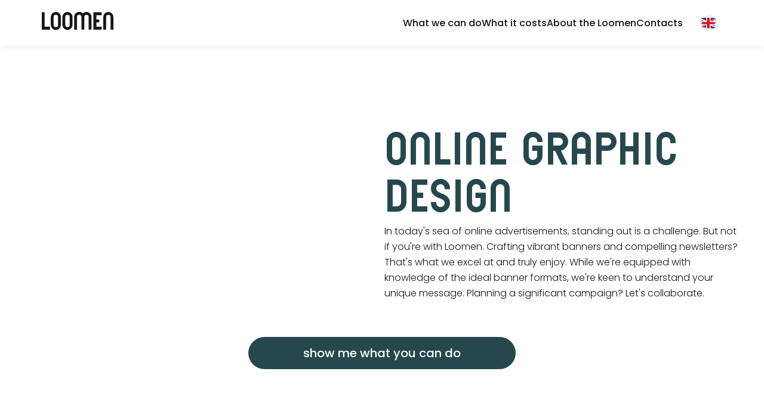

--- FILE ---
content_type: text/html; charset=UTF-8
request_url: http://loomen.studio/online-graphic-design/
body_size: 11601
content:
<!DOCTYPE html>
<html lang="en">

<head>
  <meta charset="UTF-8">
  <meta name="viewport" content="width=device-width, initial-scale=1.0">
  <link rel="icon" href="http://loomen.studio/wp-content/themes/loomen-novy/favicon.png" type="image/x-icon"/>

  <title>Quick and creativ banners and newsletters | Loomen</title>

  <link rel="stylesheet" href="http://loomen.studio/wp-content/themes/loomen-novy/css/styles.css">
  <link rel="stylesheet" href="http://loomen.studio/wp-content/themes/loomen-novy/css/modal.css">
  
  <link rel="stylesheet" href="http://loomen.studio/wp-content/themes/loomen-novy/css/graficky-servis.css">
  <link rel="stylesheet" href="https://cdn.jsdelivr.net/gh/fancyapps/fancybox@3.5.7/dist/jquery.fancybox.min.css" />



  <link rel="preload" href="http://loomen.studio/wp-content/themes/loomen-novy/css/Loomen_Classic-Regular.woff2" as="font" type="font/woff2" crossorigin>

  <link href="https://fonts.googleapis.com/css2?family=Poppins:ital,wght@0,100;0,200;0,300;0,400;0,500;0,600;0,700;1,500&display=swap" rel="stylesheet">
  <link rel="preconnect" href="https://fonts.googleapis.com">
  <link rel="preconnect" href="https://fonts.gstatic.com" crossorigin>


  
  <!-- Google Tag Manager -->
  <script>(function(w,d,s,l,i){w[l]=w[l]||[];w[l].push({'gtm.start':
  new Date().getTime(),event:'gtm.js'});var f=d.getElementsByTagName(s)[0],
  j=d.createElement(s),dl=l!='dataLayer'?'&l='+l:'';j.async=true;j.src=
  'https://www.googletagmanager.com/gtm.js?id='+i+dl;f.parentNode.insertBefore(j,f);
  })(window,document,'script','dataLayer','GTM-5R2ZPLF');</script>
  <!-- End Google Tag Manager -->

	

  <script src="https://ajax.googleapis.com/ajax/libs/jquery/3.4.1/jquery.min.js"></script>
  <script src="http://loomen.studio/wp-content/themes/loomen-novy/js/headerScripts.js"></script>

  <script src="https://cdn.jsdelivr.net/gh/fancyapps/fancybox@3.5.7/dist/jquery.fancybox.min.js"></script>

  
		<!-- All in One SEO 4.4.9.2 - aioseo.com -->
		<meta name="description" content="In the online space, you see hundreds of advertisements daily. To succeed, you must stand out. We&#039;ll create original online banners and newsletters for you." />
		<meta name="robots" content="max-image-preview:large" />
		<meta name="google-site-verification" content="qGQzMTH_HMP2nqDsR18iRMp-IyHGVicoi_jetwSRyO0" />
		<link rel="canonical" href="https://loomen.studio/online-graphic-design/" />
		<meta name="generator" content="All in One SEO (AIOSEO) 4.4.9.2" />
		<meta property="og:locale" content="en_GB" />
		<meta property="og:site_name" content="Grafici k vašim službám | Loomen »" />
		<meta property="og:type" content="article" />
		<meta property="og:title" content="Quick and creativ banners and newsletters | Loomen" />
		<meta property="og:description" content="In the online space, you see hundreds of advertisements daily. To succeed, you must stand out. We&#039;ll create original online banners and newsletters for you." />
		<meta property="og:url" content="https://loomen.studio/online-graphic-design/" />
		<meta property="article:published_time" content="2023-05-15T09:55:55+00:00" />
		<meta property="article:modified_time" content="2023-11-02T15:41:47+00:00" />
		<meta name="twitter:card" content="summary_large_image" />
		<meta name="twitter:title" content="Quick and creativ banners and newsletters | Loomen" />
		<meta name="twitter:description" content="In the online space, you see hundreds of advertisements daily. To succeed, you must stand out. We&#039;ll create original online banners and newsletters for you." />
		<script type="application/ld+json" class="aioseo-schema">
			{"@context":"https:\/\/schema.org","@graph":[{"@type":"BreadcrumbList","@id":"https:\/\/loomen.studio\/online-graphic-design\/#breadcrumblist","itemListElement":[{"@type":"ListItem","@id":"https:\/\/loomen.cz\/#listItem","position":1,"name":"Home","item":"https:\/\/loomen.cz\/","nextItem":"https:\/\/loomen.studio\/online-graphic-design\/#listItem"},{"@type":"ListItem","@id":"https:\/\/loomen.studio\/online-graphic-design\/#listItem","position":2,"name":"Online graphic design","previousItem":"https:\/\/loomen.cz\/#listItem"}]},{"@type":"Organization","@id":"https:\/\/loomen.cz\/#organization","name":"Grafici k va\u0161im slu\u017eb\u00e1m | Loomen","url":"https:\/\/loomen.cz\/","logo":{"@type":"ImageObject","url":"https:\/\/loomen.cz\/wp-content\/themes\/loomen-novy\/images\/logo.svg","@id":"https:\/\/loomen.studio\/online-graphic-design\/#organizationLogo"},"image":{"@id":"https:\/\/loomen.cz\/#organizationLogo"}},{"@type":"WebPage","@id":"https:\/\/loomen.studio\/online-graphic-design\/#webpage","url":"https:\/\/loomen.studio\/online-graphic-design\/","name":"Quick and creativ banners and newsletters | Loomen","description":"In the online space, you see hundreds of advertisements daily. To succeed, you must stand out. We'll create original online banners and newsletters for you.","inLanguage":"en-GB","isPartOf":{"@id":"https:\/\/loomen.cz\/#website"},"breadcrumb":{"@id":"https:\/\/loomen.studio\/online-graphic-design\/#breadcrumblist"},"datePublished":"2023-05-15T09:55:55+02:00","dateModified":"2023-11-02T15:41:47+01:00"},{"@type":"WebSite","@id":"https:\/\/loomen.cz\/#website","url":"https:\/\/loomen.cz\/","name":"Grafici k va\u0161im slu\u017eb\u00e1m | Loomen","inLanguage":"en-GB","publisher":{"@id":"https:\/\/loomen.cz\/#organization"}}]}
		</script>
		<!-- All in One SEO -->

<link rel="alternate" href="https://loomen.cz/online-grafika/" hreflang="cs" />
<link rel="alternate" href="https://loomen.sk/online-grafika-sk/" hreflang="sk" />
<link rel="alternate" href="https://loomen.studio/online-graphic-design/" hreflang="en" />
<link rel='dns-prefetch' href='//loomen.cz' />
<link rel="alternate" title="oEmbed (JSON)" type="application/json+oembed" href="https://loomen.studio/wp-json/oembed/1.0/embed?url=https%3A%2F%2Floomen.studio%2Fonline-graphic-design%2F" />
<link rel="alternate" title="oEmbed (XML)" type="text/xml+oembed" href="https://loomen.studio/wp-json/oembed/1.0/embed?url=https%3A%2F%2Floomen.studio%2Fonline-graphic-design%2F&#038;format=xml" />
<style id='wp-img-auto-sizes-contain-inline-css' type='text/css'>
img:is([sizes=auto i],[sizes^="auto," i]){contain-intrinsic-size:3000px 1500px}
/*# sourceURL=wp-img-auto-sizes-contain-inline-css */
</style>
<style id='wp-block-library-inline-css' type='text/css'>
:root{--wp-block-synced-color:#7a00df;--wp-block-synced-color--rgb:122,0,223;--wp-bound-block-color:var(--wp-block-synced-color);--wp-editor-canvas-background:#ddd;--wp-admin-theme-color:#007cba;--wp-admin-theme-color--rgb:0,124,186;--wp-admin-theme-color-darker-10:#006ba1;--wp-admin-theme-color-darker-10--rgb:0,107,160.5;--wp-admin-theme-color-darker-20:#005a87;--wp-admin-theme-color-darker-20--rgb:0,90,135;--wp-admin-border-width-focus:2px}@media (min-resolution:192dpi){:root{--wp-admin-border-width-focus:1.5px}}.wp-element-button{cursor:pointer}:root .has-very-light-gray-background-color{background-color:#eee}:root .has-very-dark-gray-background-color{background-color:#313131}:root .has-very-light-gray-color{color:#eee}:root .has-very-dark-gray-color{color:#313131}:root .has-vivid-green-cyan-to-vivid-cyan-blue-gradient-background{background:linear-gradient(135deg,#00d084,#0693e3)}:root .has-purple-crush-gradient-background{background:linear-gradient(135deg,#34e2e4,#4721fb 50%,#ab1dfe)}:root .has-hazy-dawn-gradient-background{background:linear-gradient(135deg,#faaca8,#dad0ec)}:root .has-subdued-olive-gradient-background{background:linear-gradient(135deg,#fafae1,#67a671)}:root .has-atomic-cream-gradient-background{background:linear-gradient(135deg,#fdd79a,#004a59)}:root .has-nightshade-gradient-background{background:linear-gradient(135deg,#330968,#31cdcf)}:root .has-midnight-gradient-background{background:linear-gradient(135deg,#020381,#2874fc)}:root{--wp--preset--font-size--normal:16px;--wp--preset--font-size--huge:42px}.has-regular-font-size{font-size:1em}.has-larger-font-size{font-size:2.625em}.has-normal-font-size{font-size:var(--wp--preset--font-size--normal)}.has-huge-font-size{font-size:var(--wp--preset--font-size--huge)}.has-text-align-center{text-align:center}.has-text-align-left{text-align:left}.has-text-align-right{text-align:right}.has-fit-text{white-space:nowrap!important}#end-resizable-editor-section{display:none}.aligncenter{clear:both}.items-justified-left{justify-content:flex-start}.items-justified-center{justify-content:center}.items-justified-right{justify-content:flex-end}.items-justified-space-between{justify-content:space-between}.screen-reader-text{border:0;clip-path:inset(50%);height:1px;margin:-1px;overflow:hidden;padding:0;position:absolute;width:1px;word-wrap:normal!important}.screen-reader-text:focus{background-color:#ddd;clip-path:none;color:#444;display:block;font-size:1em;height:auto;left:5px;line-height:normal;padding:15px 23px 14px;text-decoration:none;top:5px;width:auto;z-index:100000}html :where(.has-border-color){border-style:solid}html :where([style*=border-top-color]){border-top-style:solid}html :where([style*=border-right-color]){border-right-style:solid}html :where([style*=border-bottom-color]){border-bottom-style:solid}html :where([style*=border-left-color]){border-left-style:solid}html :where([style*=border-width]){border-style:solid}html :where([style*=border-top-width]){border-top-style:solid}html :where([style*=border-right-width]){border-right-style:solid}html :where([style*=border-bottom-width]){border-bottom-style:solid}html :where([style*=border-left-width]){border-left-style:solid}html :where(img[class*=wp-image-]){height:auto;max-width:100%}:where(figure){margin:0 0 1em}html :where(.is-position-sticky){--wp-admin--admin-bar--position-offset:var(--wp-admin--admin-bar--height,0px)}@media screen and (max-width:600px){html :where(.is-position-sticky){--wp-admin--admin-bar--position-offset:0px}}

/*# sourceURL=wp-block-library-inline-css */
</style><style id='global-styles-inline-css' type='text/css'>
:root{--wp--preset--aspect-ratio--square: 1;--wp--preset--aspect-ratio--4-3: 4/3;--wp--preset--aspect-ratio--3-4: 3/4;--wp--preset--aspect-ratio--3-2: 3/2;--wp--preset--aspect-ratio--2-3: 2/3;--wp--preset--aspect-ratio--16-9: 16/9;--wp--preset--aspect-ratio--9-16: 9/16;--wp--preset--color--black: #000000;--wp--preset--color--cyan-bluish-gray: #abb8c3;--wp--preset--color--white: #ffffff;--wp--preset--color--pale-pink: #f78da7;--wp--preset--color--vivid-red: #cf2e2e;--wp--preset--color--luminous-vivid-orange: #ff6900;--wp--preset--color--luminous-vivid-amber: #fcb900;--wp--preset--color--light-green-cyan: #7bdcb5;--wp--preset--color--vivid-green-cyan: #00d084;--wp--preset--color--pale-cyan-blue: #8ed1fc;--wp--preset--color--vivid-cyan-blue: #0693e3;--wp--preset--color--vivid-purple: #9b51e0;--wp--preset--gradient--vivid-cyan-blue-to-vivid-purple: linear-gradient(135deg,rgb(6,147,227) 0%,rgb(155,81,224) 100%);--wp--preset--gradient--light-green-cyan-to-vivid-green-cyan: linear-gradient(135deg,rgb(122,220,180) 0%,rgb(0,208,130) 100%);--wp--preset--gradient--luminous-vivid-amber-to-luminous-vivid-orange: linear-gradient(135deg,rgb(252,185,0) 0%,rgb(255,105,0) 100%);--wp--preset--gradient--luminous-vivid-orange-to-vivid-red: linear-gradient(135deg,rgb(255,105,0) 0%,rgb(207,46,46) 100%);--wp--preset--gradient--very-light-gray-to-cyan-bluish-gray: linear-gradient(135deg,rgb(238,238,238) 0%,rgb(169,184,195) 100%);--wp--preset--gradient--cool-to-warm-spectrum: linear-gradient(135deg,rgb(74,234,220) 0%,rgb(151,120,209) 20%,rgb(207,42,186) 40%,rgb(238,44,130) 60%,rgb(251,105,98) 80%,rgb(254,248,76) 100%);--wp--preset--gradient--blush-light-purple: linear-gradient(135deg,rgb(255,206,236) 0%,rgb(152,150,240) 100%);--wp--preset--gradient--blush-bordeaux: linear-gradient(135deg,rgb(254,205,165) 0%,rgb(254,45,45) 50%,rgb(107,0,62) 100%);--wp--preset--gradient--luminous-dusk: linear-gradient(135deg,rgb(255,203,112) 0%,rgb(199,81,192) 50%,rgb(65,88,208) 100%);--wp--preset--gradient--pale-ocean: linear-gradient(135deg,rgb(255,245,203) 0%,rgb(182,227,212) 50%,rgb(51,167,181) 100%);--wp--preset--gradient--electric-grass: linear-gradient(135deg,rgb(202,248,128) 0%,rgb(113,206,126) 100%);--wp--preset--gradient--midnight: linear-gradient(135deg,rgb(2,3,129) 0%,rgb(40,116,252) 100%);--wp--preset--font-size--small: 13px;--wp--preset--font-size--medium: 20px;--wp--preset--font-size--large: 36px;--wp--preset--font-size--x-large: 42px;--wp--preset--spacing--20: 0.44rem;--wp--preset--spacing--30: 0.67rem;--wp--preset--spacing--40: 1rem;--wp--preset--spacing--50: 1.5rem;--wp--preset--spacing--60: 2.25rem;--wp--preset--spacing--70: 3.38rem;--wp--preset--spacing--80: 5.06rem;--wp--preset--shadow--natural: 6px 6px 9px rgba(0, 0, 0, 0.2);--wp--preset--shadow--deep: 12px 12px 50px rgba(0, 0, 0, 0.4);--wp--preset--shadow--sharp: 6px 6px 0px rgba(0, 0, 0, 0.2);--wp--preset--shadow--outlined: 6px 6px 0px -3px rgb(255, 255, 255), 6px 6px rgb(0, 0, 0);--wp--preset--shadow--crisp: 6px 6px 0px rgb(0, 0, 0);}:where(.is-layout-flex){gap: 0.5em;}:where(.is-layout-grid){gap: 0.5em;}body .is-layout-flex{display: flex;}.is-layout-flex{flex-wrap: wrap;align-items: center;}.is-layout-flex > :is(*, div){margin: 0;}body .is-layout-grid{display: grid;}.is-layout-grid > :is(*, div){margin: 0;}:where(.wp-block-columns.is-layout-flex){gap: 2em;}:where(.wp-block-columns.is-layout-grid){gap: 2em;}:where(.wp-block-post-template.is-layout-flex){gap: 1.25em;}:where(.wp-block-post-template.is-layout-grid){gap: 1.25em;}.has-black-color{color: var(--wp--preset--color--black) !important;}.has-cyan-bluish-gray-color{color: var(--wp--preset--color--cyan-bluish-gray) !important;}.has-white-color{color: var(--wp--preset--color--white) !important;}.has-pale-pink-color{color: var(--wp--preset--color--pale-pink) !important;}.has-vivid-red-color{color: var(--wp--preset--color--vivid-red) !important;}.has-luminous-vivid-orange-color{color: var(--wp--preset--color--luminous-vivid-orange) !important;}.has-luminous-vivid-amber-color{color: var(--wp--preset--color--luminous-vivid-amber) !important;}.has-light-green-cyan-color{color: var(--wp--preset--color--light-green-cyan) !important;}.has-vivid-green-cyan-color{color: var(--wp--preset--color--vivid-green-cyan) !important;}.has-pale-cyan-blue-color{color: var(--wp--preset--color--pale-cyan-blue) !important;}.has-vivid-cyan-blue-color{color: var(--wp--preset--color--vivid-cyan-blue) !important;}.has-vivid-purple-color{color: var(--wp--preset--color--vivid-purple) !important;}.has-black-background-color{background-color: var(--wp--preset--color--black) !important;}.has-cyan-bluish-gray-background-color{background-color: var(--wp--preset--color--cyan-bluish-gray) !important;}.has-white-background-color{background-color: var(--wp--preset--color--white) !important;}.has-pale-pink-background-color{background-color: var(--wp--preset--color--pale-pink) !important;}.has-vivid-red-background-color{background-color: var(--wp--preset--color--vivid-red) !important;}.has-luminous-vivid-orange-background-color{background-color: var(--wp--preset--color--luminous-vivid-orange) !important;}.has-luminous-vivid-amber-background-color{background-color: var(--wp--preset--color--luminous-vivid-amber) !important;}.has-light-green-cyan-background-color{background-color: var(--wp--preset--color--light-green-cyan) !important;}.has-vivid-green-cyan-background-color{background-color: var(--wp--preset--color--vivid-green-cyan) !important;}.has-pale-cyan-blue-background-color{background-color: var(--wp--preset--color--pale-cyan-blue) !important;}.has-vivid-cyan-blue-background-color{background-color: var(--wp--preset--color--vivid-cyan-blue) !important;}.has-vivid-purple-background-color{background-color: var(--wp--preset--color--vivid-purple) !important;}.has-black-border-color{border-color: var(--wp--preset--color--black) !important;}.has-cyan-bluish-gray-border-color{border-color: var(--wp--preset--color--cyan-bluish-gray) !important;}.has-white-border-color{border-color: var(--wp--preset--color--white) !important;}.has-pale-pink-border-color{border-color: var(--wp--preset--color--pale-pink) !important;}.has-vivid-red-border-color{border-color: var(--wp--preset--color--vivid-red) !important;}.has-luminous-vivid-orange-border-color{border-color: var(--wp--preset--color--luminous-vivid-orange) !important;}.has-luminous-vivid-amber-border-color{border-color: var(--wp--preset--color--luminous-vivid-amber) !important;}.has-light-green-cyan-border-color{border-color: var(--wp--preset--color--light-green-cyan) !important;}.has-vivid-green-cyan-border-color{border-color: var(--wp--preset--color--vivid-green-cyan) !important;}.has-pale-cyan-blue-border-color{border-color: var(--wp--preset--color--pale-cyan-blue) !important;}.has-vivid-cyan-blue-border-color{border-color: var(--wp--preset--color--vivid-cyan-blue) !important;}.has-vivid-purple-border-color{border-color: var(--wp--preset--color--vivid-purple) !important;}.has-vivid-cyan-blue-to-vivid-purple-gradient-background{background: var(--wp--preset--gradient--vivid-cyan-blue-to-vivid-purple) !important;}.has-light-green-cyan-to-vivid-green-cyan-gradient-background{background: var(--wp--preset--gradient--light-green-cyan-to-vivid-green-cyan) !important;}.has-luminous-vivid-amber-to-luminous-vivid-orange-gradient-background{background: var(--wp--preset--gradient--luminous-vivid-amber-to-luminous-vivid-orange) !important;}.has-luminous-vivid-orange-to-vivid-red-gradient-background{background: var(--wp--preset--gradient--luminous-vivid-orange-to-vivid-red) !important;}.has-very-light-gray-to-cyan-bluish-gray-gradient-background{background: var(--wp--preset--gradient--very-light-gray-to-cyan-bluish-gray) !important;}.has-cool-to-warm-spectrum-gradient-background{background: var(--wp--preset--gradient--cool-to-warm-spectrum) !important;}.has-blush-light-purple-gradient-background{background: var(--wp--preset--gradient--blush-light-purple) !important;}.has-blush-bordeaux-gradient-background{background: var(--wp--preset--gradient--blush-bordeaux) !important;}.has-luminous-dusk-gradient-background{background: var(--wp--preset--gradient--luminous-dusk) !important;}.has-pale-ocean-gradient-background{background: var(--wp--preset--gradient--pale-ocean) !important;}.has-electric-grass-gradient-background{background: var(--wp--preset--gradient--electric-grass) !important;}.has-midnight-gradient-background{background: var(--wp--preset--gradient--midnight) !important;}.has-small-font-size{font-size: var(--wp--preset--font-size--small) !important;}.has-medium-font-size{font-size: var(--wp--preset--font-size--medium) !important;}.has-large-font-size{font-size: var(--wp--preset--font-size--large) !important;}.has-x-large-font-size{font-size: var(--wp--preset--font-size--x-large) !important;}
/*# sourceURL=global-styles-inline-css */
</style>

<style id='classic-theme-styles-inline-css' type='text/css'>
/*! This file is auto-generated */
.wp-block-button__link{color:#fff;background-color:#32373c;border-radius:9999px;box-shadow:none;text-decoration:none;padding:calc(.667em + 2px) calc(1.333em + 2px);font-size:1.125em}.wp-block-file__button{background:#32373c;color:#fff;text-decoration:none}
/*# sourceURL=/wp-includes/css/classic-themes.min.css */
</style>
<link rel='stylesheet' id='contact-form-7-css' href='http://loomen.studio/wp-content/plugins/contact-form-7/includes/css/styles.css?ver=6.1.4' type='text/css' media='all' />
<link rel='stylesheet' id='mfcf7_zl_button_style-css' href='http://loomen.studio/wp-content/plugins/multiline-files-for-contact-form-7/css/style.css?12&#038;ver=6.9' type='text/css' media='all' />
<link rel='stylesheet' id='wpcf7-redirect-script-frontend-css' href='http://loomen.cz/wp-content/plugins/wpcf7-redirect/build/css/wpcf7-redirect-frontend.min.css?ver=6.9' type='text/css' media='all' />
<link rel='stylesheet' id='cf7mls-css' href='http://loomen.cz/wp-content/plugins/cf7-multi-step/assets/frontend/css/cf7mls.css?ver=2.7.5' type='text/css' media='all' />
<link rel='stylesheet' id='cf7mls_animate-css' href='http://loomen.cz/wp-content/plugins/cf7-multi-step/assets/frontend/animate/animate.min.css?ver=2.7.5' type='text/css' media='all' />
<script type="text/javascript" src="http://loomen.studio/wp-includes/js/jquery/jquery.min.js?ver=3.7.1" id="jquery-core-js"></script>
<script type="text/javascript" src="http://loomen.studio/wp-includes/js/jquery/jquery-migrate.min.js?ver=3.4.1" id="jquery-migrate-js"></script>
<script type="text/javascript" src="http://loomen.studio/wp-content/plugins/multiline-files-for-contact-form-7/js/zl-multine-files.js?ver=6.9" id="mfcf7_zl_multiline_files_script-js"></script>
<link rel="https://api.w.org/" href="https://loomen.studio/wp-json/" /><link rel="alternate" title="JSON" type="application/json" href="https://loomen.studio/wp-json/wp/v2/pages/1584" /><link rel="EditURI" type="application/rsd+xml" title="RSD" href="https://loomen.studio/xmlrpc.php?rsd" />
<meta name="generator" content="WordPress 6.9" />
<link rel='shortlink' href='https://loomen.cz/?p=1584' />
<style type="text/css">div[id^="wpcf7-f2782"] button.cf7mls_next {   }div[id^="wpcf7-f2782"] button.cf7mls_back {   }div[id^="wpcf7-f2779"] button.cf7mls_next {   }div[id^="wpcf7-f2779"] button.cf7mls_back {   }div[id^="wpcf7-f2708"] button.cf7mls_next {   }div[id^="wpcf7-f2708"] button.cf7mls_back {   }div[id^="wpcf7-f2699"] button.cf7mls_next {   }div[id^="wpcf7-f2699"] button.cf7mls_back {   }div[id^="wpcf7-f2624"] button.cf7mls_next {   }div[id^="wpcf7-f2624"] button.cf7mls_back {   }div[id^="wpcf7-f2589"] button.cf7mls_next {   }div[id^="wpcf7-f2589"] button.cf7mls_back {   }div[id^="wpcf7-f2520"] button.cf7mls_next {   }div[id^="wpcf7-f2520"] button.cf7mls_back {   }div[id^="wpcf7-f2475"] button.cf7mls_next {   }div[id^="wpcf7-f2475"] button.cf7mls_back {   }div[id^="wpcf7-f2427"] button.cf7mls_next {   }div[id^="wpcf7-f2427"] button.cf7mls_back {   }div[id^="wpcf7-f2426"] button.cf7mls_next {   }div[id^="wpcf7-f2426"] button.cf7mls_back {   }div[id^="wpcf7-f2338"] button.cf7mls_next {   }div[id^="wpcf7-f2338"] button.cf7mls_back {   }div[id^="wpcf7-f2321"] button.cf7mls_next {   }div[id^="wpcf7-f2321"] button.cf7mls_back {   }div[id^="wpcf7-f2221"] button.cf7mls_next {   }div[id^="wpcf7-f2221"] button.cf7mls_back {   }div[id^="wpcf7-f2058"] button.cf7mls_next {   }div[id^="wpcf7-f2058"] button.cf7mls_back {   }div[id^="wpcf7-f1781"] button.cf7mls_next {   }div[id^="wpcf7-f1781"] button.cf7mls_back {   }div[id^="wpcf7-f1779"] button.cf7mls_next {   }div[id^="wpcf7-f1779"] button.cf7mls_back {   }div[id^="wpcf7-f1767"] button.cf7mls_next {   }div[id^="wpcf7-f1767"] button.cf7mls_back {   }div[id^="wpcf7-f1753"] button.cf7mls_next {   }div[id^="wpcf7-f1753"] button.cf7mls_back {   }div[id^="wpcf7-f1752"] button.cf7mls_next {   }div[id^="wpcf7-f1752"] button.cf7mls_back {   }div[id^="wpcf7-f1743"] button.cf7mls_next {   }div[id^="wpcf7-f1743"] button.cf7mls_back {   }div[id^="wpcf7-f1738"] button.cf7mls_next {   }div[id^="wpcf7-f1738"] button.cf7mls_back {   }div[id^="wpcf7-f1734"] button.cf7mls_next {   }div[id^="wpcf7-f1734"] button.cf7mls_back {   }div[id^="wpcf7-f1368"] button.cf7mls_next {   }div[id^="wpcf7-f1368"] button.cf7mls_back {   }div[id^="wpcf7-f980"] button.cf7mls_next {   }div[id^="wpcf7-f980"] button.cf7mls_back {   }div[id^="wpcf7-f965"] button.cf7mls_next {   }div[id^="wpcf7-f965"] button.cf7mls_back {   }div[id^="wpcf7-f963"] button.cf7mls_next {   }div[id^="wpcf7-f963"] button.cf7mls_back {   }div[id^="wpcf7-f961"] button.cf7mls_next {   }div[id^="wpcf7-f961"] button.cf7mls_back {   }div[id^="wpcf7-f922"] button.cf7mls_next {   }div[id^="wpcf7-f922"] button.cf7mls_back {   }div[id^="wpcf7-f920"] button.cf7mls_next {   }div[id^="wpcf7-f920"] button.cf7mls_back {   }div[id^="wpcf7-f918"] button.cf7mls_next {   }div[id^="wpcf7-f918"] button.cf7mls_back {   }div[id^="wpcf7-f916"] button.cf7mls_next {   }div[id^="wpcf7-f916"] button.cf7mls_back {   }div[id^="wpcf7-f914"] button.cf7mls_next {   }div[id^="wpcf7-f914"] button.cf7mls_back {   }div[id^="wpcf7-f910"] button.cf7mls_next {   }div[id^="wpcf7-f910"] button.cf7mls_back {   }div[id^="wpcf7-f908"] button.cf7mls_next {   }div[id^="wpcf7-f908"] button.cf7mls_back {   }div[id^="wpcf7-f61"] button.cf7mls_next {   }div[id^="wpcf7-f61"] button.cf7mls_back {   }div[id^="wpcf7-f57"] button.cf7mls_next {   }div[id^="wpcf7-f57"] button.cf7mls_back {   }div[id^="wpcf7-f45"] button.cf7mls_next {   }div[id^="wpcf7-f45"] button.cf7mls_back {   }div[id^="wpcf7-f35"] button.cf7mls_next {   }div[id^="wpcf7-f35"] button.cf7mls_back {   }div[id^="wpcf7-f26"] button.cf7mls_next {   }div[id^="wpcf7-f26"] button.cf7mls_back {   }div[id^="wpcf7-f16"] button.cf7mls_next {   }div[id^="wpcf7-f16"] button.cf7mls_back {   }</style>

  <!-- Smartsupp Live Chat script -->
  <script type="text/javascript"> var _smartsupp = _smartsupp || {}; _smartsupp.key = 'cfd307d8e6afded0ada2e60008da51bbdf6e297c'; window.smartsupp||(function(d) { var s,c,o=smartsupp=function(){ o._.push(arguments)};o._=[]; s=d.getElementsByTagName('script')[0];c=d.createElement('script'); c.type='text/javascript';c.charset='utf-8';c.async=true; c.src='https://www.smartsuppchat.com/loader.js?';s.parentNode.insertBefore(c,s); })(document); </script>
  <link rel="stylesheet" type="text/css" href="http://loomen.studio/wp-content/themes/loomen-novy/slick/slick.css"/>
  <link rel="stylesheet" type="text/css" href="http://loomen.studio/wp-content/themes/loomen-novy/slick/slick-theme.css"/>


<link rel='stylesheet' id='acf-onyx-poll-css' href='http://loomen.studio/wp-content/plugins/acf-onyx-poll/assets/css/onyx-poll.min.css?ver=1.2.0' type='text/css' media='all' />
</head>

<body class="wp-singular page-template page-template-online-grafika page-template-online-grafika-php page page-id-1584 wp-theme-loomen-novy">


<!-- Google Tag Manager (noscript) -->
<noscript><iframe src="https://www.googletagmanager.com/ns.html?id=GTM-5R2ZPLF"
height="0" width="0" style="display:none;visibility:hidden"></iframe></noscript>
<!-- End Google Tag Manager (noscript) -->



  <header>

    <div class="logo">
      <a href="http://loomen.studio/"><img alt="" src="http://loomen.studio/wp-content/themes/loomen-novy/images/logo.svg"></a>
    </div>

    <div class="menu">
      <ul id="menu_desktop" class="menu"><li id="menu-item-1596" class="menu-item menu-item-type-custom menu-item-object-custom menu-item-1596"><a href="/what-we-can-do">What we can do</a></li>
<li id="menu-item-1597" class="menu-item menu-item-type-custom menu-item-object-custom menu-item-1597"><a href="/what-it-costs">What it costs</a></li>
<li id="menu-item-1598" class="menu-item menu-item-type-custom menu-item-object-custom menu-item-1598"><a href="/about-the-loomen">About the Loomen</a></li>
<li id="menu-item-1599" class="menu-item menu-item-type-custom menu-item-object-custom menu-item-1599"><a href="/phone-and-email">Contacts</a></li>
</ul>      <ul id="menu-lang-menu" class="menu"><li id="menu-item-924" class="pll-parent-menu-item menu-item menu-item-type-custom menu-item-object-custom menu-item-has-children menu-item-924"><a href="#pll_switcher"><img src="/wp-content/polylang/gb.png" alt="English" width="36" height="33" style="width: 36px; height: 33px;" /></a>
<ul class="sub-menu">
	<li id="menu-item-924-cs" class="lang-item lang-item-3 lang-item-cs lang-item-first menu-item menu-item-type-custom menu-item-object-custom menu-item-924-cs"><a href="https://loomen.cz/online-grafika/" hreflang="cs-CZ" lang="cs-CZ"><img src="/wp-content/polylang/cz.png" alt="Čeština" width="36" height="33" style="width: 36px; height: 33px;" /></a></li>
	<li id="menu-item-924-sk" class="lang-item lang-item-6 lang-item-sk menu-item menu-item-type-custom menu-item-object-custom menu-item-924-sk"><a href="https://loomen.sk/online-grafika-sk/" hreflang="sk-SK" lang="sk-SK"><img src="/wp-content/polylang/sk.png" alt="Slovenčina" width="36" height="33" style="width: 36px; height: 33px;" /></a></li>
</ul>
</li>
</ul>     </div>

     <div class="nav">
       <nav role="navigation">
          <div id="menuToggle">

            <input id="closeIcon" type="checkbox" />

            <span></span>
            <span></span>

            <span class="last"></span>

              <ul id="menu" class="menu"><li class="menu-item menu-item-type-custom menu-item-object-custom menu-item-1596"><a href="/what-we-can-do">What we can do</a></li>
<li class="menu-item menu-item-type-custom menu-item-object-custom menu-item-1597"><a href="/what-it-costs">What it costs</a></li>
<li class="menu-item menu-item-type-custom menu-item-object-custom menu-item-1598"><a href="/about-the-loomen">About the Loomen</a></li>
<li class="menu-item menu-item-type-custom menu-item-object-custom menu-item-1599"><a href="/phone-and-email">Contacts</a></li>
</ul>
          </div>
        </nav>
     </div>

  </header>

<section>

<div class="lp-header">
    <div><img alt="" src="https://loomen.studio/wp-content/uploads/2023/01/BIBI-FOOD-620x380-EN.jpg"></div>
    <div><h1 class="green left uppercase">Online graphic design</h1>
    <p>In today's sea of online advertisements, standing out is a challenge. But not if you're with Loomen. Crafting vibrant banners and compelling newsletters? That's what we excel at and truly enjoy. While we're equipped with knowledge of the ideal banner formats, we're keen to understand your unique message. Planning a significant campaign? Let's collaborate. </p></div>
</div>

<div class="">
  <div><a href="#kontakt" class="button bg-green center">show me what you can do</a></div>
</div>
</section>

<div class="space-none">
<img alt="" src="http://loomen.studio/wp-content/themes/loomen-novy/images/three-line.svg">
</div>

<section>

<h2 class="orange">We enjoy online graphic design and do it</h2>

<div class="other-work">

    
  <div>
    <img alt="" src="https://loomen.studio/wp-content/uploads/2022/11/smile2-2.svg">
    <h4>Well</h4>
  </div>
                  
  
  <div>
    <img alt="" src="https://loomen.studio/wp-content/uploads/2022/11/cas2-1.svg">
    <h4>Quickly</h4>
  </div>
                  
  
  <div>
    <img alt="" src="https://loomen.studio/wp-content/uploads/2022/11/checkbox-2.svg">
    <h4>Free from mistakes</h4>
  </div>
                  
  
  <div>
    <img alt="" src="https://loomen.studio/wp-content/uploads/2022/11/prasatko-1.svg">
    <h4>At a reasonable price</h4>
  </div>
                  
    
</div>

  <p class="center content-small">We could find a few words on the topic of how we do our graphic design, but we’d rather show you.</p>
  <!--
  <p class="center content-small">Našlo by se pár dalších věcí k tématu, jak děláme grafiku, ale raději vám to ukážeme.</p>
-->

<a href="#kontakt" class="button bg-orange center">I want to see that</a>
<br>
<div class="space-none">
<img alt="" src="http://loomen.studio/wp-content/themes/loomen-novy/images/three-line.svg">
</div>

</section>

<section class="space-mobile">
<h2>A few visuals by way of example</h2>
</section>

<div class="gallery ">

    
    <div class="">
      <a href="https://loomen.studio/wp-content/uploads/2023/01/BIBI-FOOD-1380x660-EN.jpg" data-fancybox="images"><img alt="" src="https://loomen.studio/wp-content/uploads/2023/01/BIBI-FOOD-1380x660-EN.jpg"></a>
    </div>
                  
  
    <div class="">
      <a href="https://loomen.studio/wp-content/uploads/2023/01/Ebel-Coffee-1380x660-EN_01.jpg" data-fancybox="images"><img alt="" src="https://loomen.studio/wp-content/uploads/2023/01/Ebel-Coffee-1380x660-EN_01.jpg"></a>
    </div>
                  
  
    <div class="">
      <a href="https://loomen.studio/wp-content/uploads/2023/01/Forme-Clinic-1380x660-EN_01.jpg" data-fancybox="images"><img alt="" src="https://loomen.studio/wp-content/uploads/2023/01/Forme-Clinic-1380x660-EN_01.jpg"></a>
    </div>
                  
  
    <div class="">
      <a href="https://loomen.studio/wp-content/uploads/2023/01/CHROMOZOOM-1380x660-EN.jpg" data-fancybox="images"><img alt="" src="https://loomen.studio/wp-content/uploads/2023/01/CHROMOZOOM-1380x660-EN.jpg"></a>
    </div>
                  
  
    <div class="">
      <a href="https://loomen.studio/wp-content/uploads/2023/01/SEA-investments-1380x660-EN.jpg" data-fancybox="images"><img alt="" src="https://loomen.studio/wp-content/uploads/2023/01/SEA-investments-1380x660-EN.jpg"></a>
    </div>
                  
  
    <div class="">
      <a href="https://loomen.studio/wp-content/uploads/2023/01/yoga-story-1380x660-EN.jpg" data-fancybox="images"><img alt="" src="https://loomen.studio/wp-content/uploads/2023/01/yoga-story-1380x660-EN.jpg"></a>
    </div>
                  
    </div>

<section>

<h2 class="orange">Skip the rookies. Trust the Loomen's expertise for top-notch results. Choose wisely, choose Loomen.</h2>

<div class="usp">
      
      <div>
        <img alt="" src="https://loomen.studio/wp-content/uploads/2022/11/rychlejsi.svg">
        <h3 class="orange">Before your coffee cools! </h3>
        <p>Need it in a jiffy? Any task that's under 3 hours will be with you by the next day.<p>
      </div>

  
      <div>
        <img alt="" src="https://loomen.studio/wp-content/uploads/2022/11/spolehnuti.svg">
        <h3 class="orange">Trustworthy? Absolutely.</h3>
        <p>Deadlines met? Check. Mistake-free? Double check. Extra mile? Every step of the way.<p>
      </div>

  
      <div>
        <img alt="" src="https://loomen.studio/wp-content/uploads/2022/11/libi.svg">
        <h3 class="orange">Heard 'ugly' might be the new cool…</h3>
        <p>Our designs? Never 'ugly effective'.
We serve up the kind of style that works and wows in equal measure.<p>
      </div>

    
</div>

  <a href="#kontakt" class="button bg-orange center">hit us up</a>

</section>


<section>

<h2>Other things which might interest you</h2>

<div class="faq-wrapper">

    
    <button class="accordion">Why choose the Loomen?</button>
    
    <div class="panel">
      <p>Words are of little value here. Just take the plunge and you will see that we are able to meet your expectations. We communicate quickly so you can check our approach to your job straight away. We also try to deliver our graphic designs quickly, but it all depends on exactly what you need. Of course, our speed does not come at the expense of quality. That is why clients keep coming back to us. Or maybe it’s something else. That is up to you to discover.<br><br></p>
    </div>
                
  
    <button class="accordion">What will you need from me?</button>
    
    <div class="panel">
      <p>In the beginning, all we need is a phone number or email address so we can get in touch with you and sort out the exact brief and the required materials. From then on, it will all depend on precisely what it is you want.<br><br></p>
    </div>
                
  
    <button class="accordion">How much will it cost?</button>
    
    <div class="panel">
      <p>We don’t sell off-the-shelf products, so it’s hard to give an exact price until we get the brief from you. As soon as we have put the brief together, we’ll get back to you straight away with an accurate price. Other than that, we do have indicative prices in our price list, but we really do call them indicative. It all depends on what you want.<br><br></p>
    </div>
                
  
    <button class="accordion">Can you do anything else besides graphic design?</button>
    
    <div class="panel">
      <p>Each of the Loomen has a lot of interests, but you probably don’t care about that. Thanks to the fact that we collaborate with other professionals in different sectors (especially in the field of marketing), we are also able to provide other services. We will be happy to let you know who our partners are and maybe they will inspire you too.<br><br></p>
    </div>
                
  
    <button class="accordion">What if I’m not happy with the graphic design?</button>
    
    <div class="panel">
      <p>That can happen too, and to be honest, you won’t be the first nor will you be the last. Sometimes it just happens. That is why we continuously consult you about everything and look for the ideal solution which will be functional and at the same time one you will be satisfied with.<br><br></p>
    </div>
                
    
</div>

  <p class="center content-small bold">You are bound to be interested in other things too, so get <a class="bold tyrkys underline" href="#kontakt">in touch</a> and we can discuss all of them together.</p>
<!--
    <p class="center content-small bold">Určitě vás toho zajímá více, tak se nám <a href="#kontakt" class="bold tyrkys underline">ozvěte</a> a vše projdeme.</p>
-->	

</section>

<div class="contact-top"></div>
<div id="kontakt" class="bg-pink">

  <section>
    <h2>We will get in touch</h2>
        
      
<div class="wpcf7 no-js" id="wpcf7-f908-o1" lang="cs-CZ" dir="ltr" data-wpcf7-id="908">
<div class="screen-reader-response"><p role="status" aria-live="polite" aria-atomic="true"></p> <ul></ul></div>
<form action="/online-graphic-design/#wpcf7-f908-o1" method="post" class="wpcf7-form init cf7mls-no-scroll cf7mls-auto-return-first-step cf7mls-no-moving-animation" aria-label="Kontaktní formulář" novalidate="novalidate" data-status="init">
<fieldset class="hidden-fields-container"><input type="hidden" name="_wpcf7" value="908" /><input type="hidden" name="_wpcf7_version" value="6.1.4" /><input type="hidden" name="_wpcf7_locale" value="cs_CZ" /><input type="hidden" name="_wpcf7_unit_tag" value="wpcf7-f908-o1" /><input type="hidden" name="_wpcf7_container_post" value="0" /><input type="hidden" name="_wpcf7_posted_data_hash" value="" /><input type="hidden" name="_wpcf7_recaptcha_response" value="" />
</fieldset>
<div class="two-col">
	<div>
		<p><span class="i-name"></span><span class="use-floating-validation-tip"><span class="wpcf7-form-control-wrap" data-name="jmeno"><input size="40" maxlength="400" class="wpcf7-form-control wpcf7-text wpcf7-validates-as-required" autocomplete="given-name" aria-required="true" aria-invalid="false" placeholder="Name" value="" type="text" name="jmeno" /></span> </span>
		</p>
	</div>
	<div>
		<p><span class="i-surname"></span><span class="use-floating-validation-tip"><span class="wpcf7-form-control-wrap" data-name="prijmeni"><input size="40" maxlength="400" class="wpcf7-form-control wpcf7-text wpcf7-validates-as-required" autocomplete="family-name" aria-required="true" aria-invalid="false" placeholder="Surname" value="" type="text" name="prijmeni" /></span> </span>
		</p>
	</div>
</div>
<div class="relative">
	<p><span class="i-email"></span><span class="use-floating-validation-tip"><span class="wpcf7-form-control-wrap" data-name="email"><input size="40" maxlength="400" class="wpcf7-form-control wpcf7-email wpcf7-validates-as-required wpcf7-text wpcf7-validates-as-email" autocomplete="email" aria-required="true" aria-invalid="false" placeholder="Email address" value="" type="email" name="email" /></span> </span>
	</p>
</div>
<div class="relative">
	<p><span class="i-phone"></span><span class="use-floating-validation-tip"><span class="wpcf7-form-control-wrap" data-name="phone"><input size="40" maxlength="400" class="wpcf7-form-control wpcf7-text wpcf7-validates-as-required" autocomplete="tel" aria-required="true" aria-invalid="false" placeholder="Phone number" value="" type="text" name="phone" /></span> </span>
	</p>
</div>
<div class="relative">
	<p><span class="i-message"></span><span class="use-floating-validation-tip"><span class="wpcf7-form-control-wrap" data-name="your-message"><textarea cols="10" rows="3" maxlength="2000" class="wpcf7-form-control wpcf7-textarea" aria-invalid="false" placeholder="What is your brief for us" name="your-message"></textarea></span></span>
	</p>
</div>
<input class="wpcf7-form-control wpcf7-hidden" id="langInput" value="" type="hidden" name="lang" />
<p><input class="wpcf7-form-control wpcf7-submit has-spinner center button form-button" type="submit" value="Get in touch with me" />
</p><div class="wpcf7-response-output" aria-hidden="true"></div>
</form>
</div>

  </section>


</div>





<footer>


  <div class="soc">
    <a href="https://www.facebook.com/Loomen-109676691590922" target="_blank" class="fb">Facebook</a>
    <a href="https://www.instagram.com/loomen.cz/" target="_blank" class="ig">Instagram</a>
    <img alt="" src="http://loomen.studio/wp-content/themes/loomen-novy/images/crypto.svg" class="crypto">
    <p>We accept crypto</p>

  </div>
  
  <div class="list-m">
    Sign up for our newsletter
    
<div class="wpcf7 no-js" id="wpcf7-f963-o2" lang="cs-CZ" dir="ltr" data-wpcf7-id="963">
<div class="screen-reader-response"><p role="status" aria-live="polite" aria-atomic="true"></p> <ul></ul></div>
<form action="/online-graphic-design/#wpcf7-f963-o2" method="post" class="wpcf7-form init cf7mls-no-scroll cf7mls-no-moving-animation" aria-label="Kontaktní formulář" novalidate="novalidate" data-status="init">
<fieldset class="hidden-fields-container"><input type="hidden" name="_wpcf7" value="963" /><input type="hidden" name="_wpcf7_version" value="6.1.4" /><input type="hidden" name="_wpcf7_locale" value="cs_CZ" /><input type="hidden" name="_wpcf7_unit_tag" value="wpcf7-f963-o2" /><input type="hidden" name="_wpcf7_container_post" value="0" /><input type="hidden" name="_wpcf7_posted_data_hash" value="" /><input type="hidden" name="_wpcf7_recaptcha_response" value="" />
</fieldset>
<div class="newsletterWrapper">
	<p><span class="wpcf7-form-control-wrap" data-name="email"><input size="40" maxlength="400" class="wpcf7-form-control wpcf7-email wpcf7-validates-as-required wpcf7-text wpcf7-validates-as-email" autocomplete="email" aria-required="true" aria-invalid="false" placeholder="What&#039;s your email?" value="" type="email" name="email" /></span><input class="wpcf7-form-control wpcf7-submit has-spinner" type="submit" value="Subscribe" />
	</p>
</div><div class="wpcf7-response-output" aria-hidden="true"></div>
</form>
</div>


  </div>

  <ul id="menu-footer-menu-en" class="other-link"><li id="menu-item-1601" class="menu-item menu-item-type-custom menu-item-object-custom menu-item-1601"><a href="/creation-of-a-logo">Creation of a logo</a></li>
<li id="menu-item-1602" class="menu-item menu-item-type-custom menu-item-object-custom menu-item-1602"><a href="/graphic-service">Graphic service</a></li>
<li id="menu-item-1603" class="menu-item menu-item-type-custom menu-item-object-custom menu-item-1603"><a href="/what-we-can-do">What we can do</a></li>
<li id="menu-item-1604" class="menu-item menu-item-type-custom menu-item-object-custom menu-item-1604"><a href="/what-it-costs">What it costs</a></li>
<li id="menu-item-1623" class="menu-item menu-item-type-post_type menu-item-object-page menu-item-1623"><a href="https://loomen.studio/privacy-policy/">Privacy policy</a></li>
</ul>

</footer>

<div class="bottom_footer">
<p class="shoptet">We are partners<br><a href="https://shoptet.cz" target="_blank"><img alt="" src="http://loomen.studio/wp-content/themes/loomen-novy/images/shoptet.svg"></a></p>

<p>Jankovcova 1603/47A, 170 00 Praha 7 | IČ: 248 52 996, DIČ: CZ24852996 </p>

</div>

<script>
var acc = document.getElementsByClassName("accordion");
var i;

for (i = 0; i < acc.length; i++) {
  acc[i].addEventListener("click", function() {
    this.classList.toggle("active");
    var panel = this.nextElementSibling;
    if (panel.style.maxHeight) {
      panel.style.maxHeight = null;
    } else {
      panel.style.maxHeight = panel.scrollHeight + "px";
    }
  });
}
</script>

<script src="https://ajax.googleapis.com/ajax/libs/jquery/3.6.1/jquery.min.js"></script>
<script type="text/javascript" src="//code.jquery.com/jquery-migrate-1.2.1.min.js"></script>
<script type="text/javascript" src="http://loomen.studio/wp-content/themes/loomen-novy/slick/slick.min.js"></script>
<script type="text/javascript" src="http://loomen.studio/wp-content/themes/loomen-novy/js/script.js"></script>


<script type="application/javascript" src="http://loomen.studio/wp-content/themes/loomen-novy/js/modal.js"></script>
<script src="http://loomen.studio/wp-content/themes/loomen-novy/js/footerScripts.js"></script>

<script type="speculationrules">
{"prefetch":[{"source":"document","where":{"and":[{"href_matches":"/*"},{"not":{"href_matches":["/wp-*.php","/wp-admin/*","/wp-content/uploads/*","/wp-content/*","/wp-content/plugins/*","/wp-content/themes/loomen-novy/*","/*\\?(.+)"]}},{"not":{"selector_matches":"a[rel~=\"nofollow\"]"}},{"not":{"selector_matches":".no-prefetch, .no-prefetch a"}}]},"eagerness":"conservative"}]}
</script>
<script type="text/javascript" src="http://loomen.studio/wp-includes/js/dist/hooks.min.js?ver=dd5603f07f9220ed27f1" id="wp-hooks-js"></script>
<script type="text/javascript" src="http://loomen.studio/wp-includes/js/dist/i18n.min.js?ver=c26c3dc7bed366793375" id="wp-i18n-js"></script>
<script type="text/javascript" id="wp-i18n-js-after">
/* <![CDATA[ */
wp.i18n.setLocaleData( { 'text direction\u0004ltr': [ 'ltr' ] } );
//# sourceURL=wp-i18n-js-after
/* ]]> */
</script>
<script type="text/javascript" src="http://loomen.studio/wp-content/plugins/contact-form-7/includes/swv/js/index.js?ver=6.1.4" id="swv-js"></script>
<script type="text/javascript" id="contact-form-7-js-translations">
/* <![CDATA[ */
( function( domain, translations ) {
	var localeData = translations.locale_data[ domain ] || translations.locale_data.messages;
	localeData[""].domain = domain;
	wp.i18n.setLocaleData( localeData, domain );
} )( "contact-form-7", {"translation-revision-date":"2024-05-21 11:58:24+0000","generator":"GlotPress\/4.0.3","domain":"messages","locale_data":{"messages":{"":{"domain":"messages","plural-forms":"nplurals=2; plural=n != 1;","lang":"en_GB"},"Error:":["Error:"]}},"comment":{"reference":"includes\/js\/index.js"}} );
//# sourceURL=contact-form-7-js-translations
/* ]]> */
</script>
<script type="text/javascript" id="contact-form-7-js-before">
/* <![CDATA[ */
var wpcf7 = {
    "api": {
        "root": "https:\/\/loomen.studio\/wp-json\/",
        "namespace": "contact-form-7\/v1"
    }
};
//# sourceURL=contact-form-7-js-before
/* ]]> */
</script>
<script type="text/javascript" src="http://loomen.studio/wp-content/plugins/contact-form-7/includes/js/index.js?ver=6.1.4" id="contact-form-7-js"></script>
<script type="text/javascript" id="wpcf7-redirect-script-js-extra">
/* <![CDATA[ */
var wpcf7r = {"ajax_url":"https://loomen.studio/wp-admin/admin-ajax.php"};
//# sourceURL=wpcf7-redirect-script-js-extra
/* ]]> */
</script>
<script type="text/javascript" src="http://loomen.cz/wp-content/plugins/wpcf7-redirect/build/js/wpcf7r-fe.js?ver=1.1" id="wpcf7-redirect-script-js"></script>
<script type="text/javascript" id="cf7mls-js-extra">
/* <![CDATA[ */
var cf7mls_object = {"ajax_url":"https://loomen.studio/wp-json/","is_rtl":"","disable_submit":"true","cf7mls_error_message":"","scroll_step":"true","disable_enter_key":"false","check_step_before_submit":"true"};
//# sourceURL=cf7mls-js-extra
/* ]]> */
</script>
<script type="text/javascript" src="http://loomen.cz/wp-content/plugins/cf7-multi-step/assets/frontend/js/cf7mls.js?ver=2.7.5" id="cf7mls-js"></script>
<script type="text/javascript" src="https://www.google.com/recaptcha/api.js?render=6LewNvwoAAAAAM3osLdz5jGB1r6Rkcvj1GZhDaYB&amp;hl=en&amp;ver=3.0" id="google-recaptcha-js"></script>
<script type="text/javascript" src="http://loomen.studio/wp-includes/js/dist/vendor/wp-polyfill.min.js?ver=3.15.0" id="wp-polyfill-js"></script>
<script type="text/javascript" id="wpcf7-recaptcha-js-before">
/* <![CDATA[ */
var wpcf7_recaptcha = {
    "sitekey": "6LewNvwoAAAAAM3osLdz5jGB1r6Rkcvj1GZhDaYB",
    "actions": {
        "homepage": "homepage",
        "contactform": "contactform"
    }
};
//# sourceURL=wpcf7-recaptcha-js-before
/* ]]> */
</script>
<script type="text/javascript" src="http://loomen.studio/wp-content/plugins/contact-form-7/modules/recaptcha/index.js?ver=6.1.4" id="wpcf7-recaptcha-js"></script>
<script type="text/javascript" id="acf-onyx-poll-js-extra">
/* <![CDATA[ */
var onyxpoll = {"apiurl":"https://loomen.studio/wp-json/","modaltime":null,"labels":{"vote":"Vote","votes":"votes","view":"Views result","total":"Total votes","success":"Hlas byl \u00fasp\u011b\u0161n\u011b odesl\u00e1n.","error":"Poll vote error, try again."}};
//# sourceURL=acf-onyx-poll-js-extra
/* ]]> */
</script>
<script type="text/javascript" src="http://loomen.studio/wp-content/plugins/acf-onyx-poll/assets/js/onyx-poll.min.js?ver=1.2.0" id="acf-onyx-poll-js"></script>


</body>

</html>


--- FILE ---
content_type: text/html; charset=utf-8
request_url: https://www.google.com/recaptcha/api2/anchor?ar=1&k=6LewNvwoAAAAAM3osLdz5jGB1r6Rkcvj1GZhDaYB&co=aHR0cDovL2xvb21lbi5zdHVkaW86ODA.&hl=en&v=PoyoqOPhxBO7pBk68S4YbpHZ&size=invisible&anchor-ms=20000&execute-ms=30000&cb=fs6r9csln5uf
body_size: 48475
content:
<!DOCTYPE HTML><html dir="ltr" lang="en"><head><meta http-equiv="Content-Type" content="text/html; charset=UTF-8">
<meta http-equiv="X-UA-Compatible" content="IE=edge">
<title>reCAPTCHA</title>
<style type="text/css">
/* cyrillic-ext */
@font-face {
  font-family: 'Roboto';
  font-style: normal;
  font-weight: 400;
  font-stretch: 100%;
  src: url(//fonts.gstatic.com/s/roboto/v48/KFO7CnqEu92Fr1ME7kSn66aGLdTylUAMa3GUBHMdazTgWw.woff2) format('woff2');
  unicode-range: U+0460-052F, U+1C80-1C8A, U+20B4, U+2DE0-2DFF, U+A640-A69F, U+FE2E-FE2F;
}
/* cyrillic */
@font-face {
  font-family: 'Roboto';
  font-style: normal;
  font-weight: 400;
  font-stretch: 100%;
  src: url(//fonts.gstatic.com/s/roboto/v48/KFO7CnqEu92Fr1ME7kSn66aGLdTylUAMa3iUBHMdazTgWw.woff2) format('woff2');
  unicode-range: U+0301, U+0400-045F, U+0490-0491, U+04B0-04B1, U+2116;
}
/* greek-ext */
@font-face {
  font-family: 'Roboto';
  font-style: normal;
  font-weight: 400;
  font-stretch: 100%;
  src: url(//fonts.gstatic.com/s/roboto/v48/KFO7CnqEu92Fr1ME7kSn66aGLdTylUAMa3CUBHMdazTgWw.woff2) format('woff2');
  unicode-range: U+1F00-1FFF;
}
/* greek */
@font-face {
  font-family: 'Roboto';
  font-style: normal;
  font-weight: 400;
  font-stretch: 100%;
  src: url(//fonts.gstatic.com/s/roboto/v48/KFO7CnqEu92Fr1ME7kSn66aGLdTylUAMa3-UBHMdazTgWw.woff2) format('woff2');
  unicode-range: U+0370-0377, U+037A-037F, U+0384-038A, U+038C, U+038E-03A1, U+03A3-03FF;
}
/* math */
@font-face {
  font-family: 'Roboto';
  font-style: normal;
  font-weight: 400;
  font-stretch: 100%;
  src: url(//fonts.gstatic.com/s/roboto/v48/KFO7CnqEu92Fr1ME7kSn66aGLdTylUAMawCUBHMdazTgWw.woff2) format('woff2');
  unicode-range: U+0302-0303, U+0305, U+0307-0308, U+0310, U+0312, U+0315, U+031A, U+0326-0327, U+032C, U+032F-0330, U+0332-0333, U+0338, U+033A, U+0346, U+034D, U+0391-03A1, U+03A3-03A9, U+03B1-03C9, U+03D1, U+03D5-03D6, U+03F0-03F1, U+03F4-03F5, U+2016-2017, U+2034-2038, U+203C, U+2040, U+2043, U+2047, U+2050, U+2057, U+205F, U+2070-2071, U+2074-208E, U+2090-209C, U+20D0-20DC, U+20E1, U+20E5-20EF, U+2100-2112, U+2114-2115, U+2117-2121, U+2123-214F, U+2190, U+2192, U+2194-21AE, U+21B0-21E5, U+21F1-21F2, U+21F4-2211, U+2213-2214, U+2216-22FF, U+2308-230B, U+2310, U+2319, U+231C-2321, U+2336-237A, U+237C, U+2395, U+239B-23B7, U+23D0, U+23DC-23E1, U+2474-2475, U+25AF, U+25B3, U+25B7, U+25BD, U+25C1, U+25CA, U+25CC, U+25FB, U+266D-266F, U+27C0-27FF, U+2900-2AFF, U+2B0E-2B11, U+2B30-2B4C, U+2BFE, U+3030, U+FF5B, U+FF5D, U+1D400-1D7FF, U+1EE00-1EEFF;
}
/* symbols */
@font-face {
  font-family: 'Roboto';
  font-style: normal;
  font-weight: 400;
  font-stretch: 100%;
  src: url(//fonts.gstatic.com/s/roboto/v48/KFO7CnqEu92Fr1ME7kSn66aGLdTylUAMaxKUBHMdazTgWw.woff2) format('woff2');
  unicode-range: U+0001-000C, U+000E-001F, U+007F-009F, U+20DD-20E0, U+20E2-20E4, U+2150-218F, U+2190, U+2192, U+2194-2199, U+21AF, U+21E6-21F0, U+21F3, U+2218-2219, U+2299, U+22C4-22C6, U+2300-243F, U+2440-244A, U+2460-24FF, U+25A0-27BF, U+2800-28FF, U+2921-2922, U+2981, U+29BF, U+29EB, U+2B00-2BFF, U+4DC0-4DFF, U+FFF9-FFFB, U+10140-1018E, U+10190-1019C, U+101A0, U+101D0-101FD, U+102E0-102FB, U+10E60-10E7E, U+1D2C0-1D2D3, U+1D2E0-1D37F, U+1F000-1F0FF, U+1F100-1F1AD, U+1F1E6-1F1FF, U+1F30D-1F30F, U+1F315, U+1F31C, U+1F31E, U+1F320-1F32C, U+1F336, U+1F378, U+1F37D, U+1F382, U+1F393-1F39F, U+1F3A7-1F3A8, U+1F3AC-1F3AF, U+1F3C2, U+1F3C4-1F3C6, U+1F3CA-1F3CE, U+1F3D4-1F3E0, U+1F3ED, U+1F3F1-1F3F3, U+1F3F5-1F3F7, U+1F408, U+1F415, U+1F41F, U+1F426, U+1F43F, U+1F441-1F442, U+1F444, U+1F446-1F449, U+1F44C-1F44E, U+1F453, U+1F46A, U+1F47D, U+1F4A3, U+1F4B0, U+1F4B3, U+1F4B9, U+1F4BB, U+1F4BF, U+1F4C8-1F4CB, U+1F4D6, U+1F4DA, U+1F4DF, U+1F4E3-1F4E6, U+1F4EA-1F4ED, U+1F4F7, U+1F4F9-1F4FB, U+1F4FD-1F4FE, U+1F503, U+1F507-1F50B, U+1F50D, U+1F512-1F513, U+1F53E-1F54A, U+1F54F-1F5FA, U+1F610, U+1F650-1F67F, U+1F687, U+1F68D, U+1F691, U+1F694, U+1F698, U+1F6AD, U+1F6B2, U+1F6B9-1F6BA, U+1F6BC, U+1F6C6-1F6CF, U+1F6D3-1F6D7, U+1F6E0-1F6EA, U+1F6F0-1F6F3, U+1F6F7-1F6FC, U+1F700-1F7FF, U+1F800-1F80B, U+1F810-1F847, U+1F850-1F859, U+1F860-1F887, U+1F890-1F8AD, U+1F8B0-1F8BB, U+1F8C0-1F8C1, U+1F900-1F90B, U+1F93B, U+1F946, U+1F984, U+1F996, U+1F9E9, U+1FA00-1FA6F, U+1FA70-1FA7C, U+1FA80-1FA89, U+1FA8F-1FAC6, U+1FACE-1FADC, U+1FADF-1FAE9, U+1FAF0-1FAF8, U+1FB00-1FBFF;
}
/* vietnamese */
@font-face {
  font-family: 'Roboto';
  font-style: normal;
  font-weight: 400;
  font-stretch: 100%;
  src: url(//fonts.gstatic.com/s/roboto/v48/KFO7CnqEu92Fr1ME7kSn66aGLdTylUAMa3OUBHMdazTgWw.woff2) format('woff2');
  unicode-range: U+0102-0103, U+0110-0111, U+0128-0129, U+0168-0169, U+01A0-01A1, U+01AF-01B0, U+0300-0301, U+0303-0304, U+0308-0309, U+0323, U+0329, U+1EA0-1EF9, U+20AB;
}
/* latin-ext */
@font-face {
  font-family: 'Roboto';
  font-style: normal;
  font-weight: 400;
  font-stretch: 100%;
  src: url(//fonts.gstatic.com/s/roboto/v48/KFO7CnqEu92Fr1ME7kSn66aGLdTylUAMa3KUBHMdazTgWw.woff2) format('woff2');
  unicode-range: U+0100-02BA, U+02BD-02C5, U+02C7-02CC, U+02CE-02D7, U+02DD-02FF, U+0304, U+0308, U+0329, U+1D00-1DBF, U+1E00-1E9F, U+1EF2-1EFF, U+2020, U+20A0-20AB, U+20AD-20C0, U+2113, U+2C60-2C7F, U+A720-A7FF;
}
/* latin */
@font-face {
  font-family: 'Roboto';
  font-style: normal;
  font-weight: 400;
  font-stretch: 100%;
  src: url(//fonts.gstatic.com/s/roboto/v48/KFO7CnqEu92Fr1ME7kSn66aGLdTylUAMa3yUBHMdazQ.woff2) format('woff2');
  unicode-range: U+0000-00FF, U+0131, U+0152-0153, U+02BB-02BC, U+02C6, U+02DA, U+02DC, U+0304, U+0308, U+0329, U+2000-206F, U+20AC, U+2122, U+2191, U+2193, U+2212, U+2215, U+FEFF, U+FFFD;
}
/* cyrillic-ext */
@font-face {
  font-family: 'Roboto';
  font-style: normal;
  font-weight: 500;
  font-stretch: 100%;
  src: url(//fonts.gstatic.com/s/roboto/v48/KFO7CnqEu92Fr1ME7kSn66aGLdTylUAMa3GUBHMdazTgWw.woff2) format('woff2');
  unicode-range: U+0460-052F, U+1C80-1C8A, U+20B4, U+2DE0-2DFF, U+A640-A69F, U+FE2E-FE2F;
}
/* cyrillic */
@font-face {
  font-family: 'Roboto';
  font-style: normal;
  font-weight: 500;
  font-stretch: 100%;
  src: url(//fonts.gstatic.com/s/roboto/v48/KFO7CnqEu92Fr1ME7kSn66aGLdTylUAMa3iUBHMdazTgWw.woff2) format('woff2');
  unicode-range: U+0301, U+0400-045F, U+0490-0491, U+04B0-04B1, U+2116;
}
/* greek-ext */
@font-face {
  font-family: 'Roboto';
  font-style: normal;
  font-weight: 500;
  font-stretch: 100%;
  src: url(//fonts.gstatic.com/s/roboto/v48/KFO7CnqEu92Fr1ME7kSn66aGLdTylUAMa3CUBHMdazTgWw.woff2) format('woff2');
  unicode-range: U+1F00-1FFF;
}
/* greek */
@font-face {
  font-family: 'Roboto';
  font-style: normal;
  font-weight: 500;
  font-stretch: 100%;
  src: url(//fonts.gstatic.com/s/roboto/v48/KFO7CnqEu92Fr1ME7kSn66aGLdTylUAMa3-UBHMdazTgWw.woff2) format('woff2');
  unicode-range: U+0370-0377, U+037A-037F, U+0384-038A, U+038C, U+038E-03A1, U+03A3-03FF;
}
/* math */
@font-face {
  font-family: 'Roboto';
  font-style: normal;
  font-weight: 500;
  font-stretch: 100%;
  src: url(//fonts.gstatic.com/s/roboto/v48/KFO7CnqEu92Fr1ME7kSn66aGLdTylUAMawCUBHMdazTgWw.woff2) format('woff2');
  unicode-range: U+0302-0303, U+0305, U+0307-0308, U+0310, U+0312, U+0315, U+031A, U+0326-0327, U+032C, U+032F-0330, U+0332-0333, U+0338, U+033A, U+0346, U+034D, U+0391-03A1, U+03A3-03A9, U+03B1-03C9, U+03D1, U+03D5-03D6, U+03F0-03F1, U+03F4-03F5, U+2016-2017, U+2034-2038, U+203C, U+2040, U+2043, U+2047, U+2050, U+2057, U+205F, U+2070-2071, U+2074-208E, U+2090-209C, U+20D0-20DC, U+20E1, U+20E5-20EF, U+2100-2112, U+2114-2115, U+2117-2121, U+2123-214F, U+2190, U+2192, U+2194-21AE, U+21B0-21E5, U+21F1-21F2, U+21F4-2211, U+2213-2214, U+2216-22FF, U+2308-230B, U+2310, U+2319, U+231C-2321, U+2336-237A, U+237C, U+2395, U+239B-23B7, U+23D0, U+23DC-23E1, U+2474-2475, U+25AF, U+25B3, U+25B7, U+25BD, U+25C1, U+25CA, U+25CC, U+25FB, U+266D-266F, U+27C0-27FF, U+2900-2AFF, U+2B0E-2B11, U+2B30-2B4C, U+2BFE, U+3030, U+FF5B, U+FF5D, U+1D400-1D7FF, U+1EE00-1EEFF;
}
/* symbols */
@font-face {
  font-family: 'Roboto';
  font-style: normal;
  font-weight: 500;
  font-stretch: 100%;
  src: url(//fonts.gstatic.com/s/roboto/v48/KFO7CnqEu92Fr1ME7kSn66aGLdTylUAMaxKUBHMdazTgWw.woff2) format('woff2');
  unicode-range: U+0001-000C, U+000E-001F, U+007F-009F, U+20DD-20E0, U+20E2-20E4, U+2150-218F, U+2190, U+2192, U+2194-2199, U+21AF, U+21E6-21F0, U+21F3, U+2218-2219, U+2299, U+22C4-22C6, U+2300-243F, U+2440-244A, U+2460-24FF, U+25A0-27BF, U+2800-28FF, U+2921-2922, U+2981, U+29BF, U+29EB, U+2B00-2BFF, U+4DC0-4DFF, U+FFF9-FFFB, U+10140-1018E, U+10190-1019C, U+101A0, U+101D0-101FD, U+102E0-102FB, U+10E60-10E7E, U+1D2C0-1D2D3, U+1D2E0-1D37F, U+1F000-1F0FF, U+1F100-1F1AD, U+1F1E6-1F1FF, U+1F30D-1F30F, U+1F315, U+1F31C, U+1F31E, U+1F320-1F32C, U+1F336, U+1F378, U+1F37D, U+1F382, U+1F393-1F39F, U+1F3A7-1F3A8, U+1F3AC-1F3AF, U+1F3C2, U+1F3C4-1F3C6, U+1F3CA-1F3CE, U+1F3D4-1F3E0, U+1F3ED, U+1F3F1-1F3F3, U+1F3F5-1F3F7, U+1F408, U+1F415, U+1F41F, U+1F426, U+1F43F, U+1F441-1F442, U+1F444, U+1F446-1F449, U+1F44C-1F44E, U+1F453, U+1F46A, U+1F47D, U+1F4A3, U+1F4B0, U+1F4B3, U+1F4B9, U+1F4BB, U+1F4BF, U+1F4C8-1F4CB, U+1F4D6, U+1F4DA, U+1F4DF, U+1F4E3-1F4E6, U+1F4EA-1F4ED, U+1F4F7, U+1F4F9-1F4FB, U+1F4FD-1F4FE, U+1F503, U+1F507-1F50B, U+1F50D, U+1F512-1F513, U+1F53E-1F54A, U+1F54F-1F5FA, U+1F610, U+1F650-1F67F, U+1F687, U+1F68D, U+1F691, U+1F694, U+1F698, U+1F6AD, U+1F6B2, U+1F6B9-1F6BA, U+1F6BC, U+1F6C6-1F6CF, U+1F6D3-1F6D7, U+1F6E0-1F6EA, U+1F6F0-1F6F3, U+1F6F7-1F6FC, U+1F700-1F7FF, U+1F800-1F80B, U+1F810-1F847, U+1F850-1F859, U+1F860-1F887, U+1F890-1F8AD, U+1F8B0-1F8BB, U+1F8C0-1F8C1, U+1F900-1F90B, U+1F93B, U+1F946, U+1F984, U+1F996, U+1F9E9, U+1FA00-1FA6F, U+1FA70-1FA7C, U+1FA80-1FA89, U+1FA8F-1FAC6, U+1FACE-1FADC, U+1FADF-1FAE9, U+1FAF0-1FAF8, U+1FB00-1FBFF;
}
/* vietnamese */
@font-face {
  font-family: 'Roboto';
  font-style: normal;
  font-weight: 500;
  font-stretch: 100%;
  src: url(//fonts.gstatic.com/s/roboto/v48/KFO7CnqEu92Fr1ME7kSn66aGLdTylUAMa3OUBHMdazTgWw.woff2) format('woff2');
  unicode-range: U+0102-0103, U+0110-0111, U+0128-0129, U+0168-0169, U+01A0-01A1, U+01AF-01B0, U+0300-0301, U+0303-0304, U+0308-0309, U+0323, U+0329, U+1EA0-1EF9, U+20AB;
}
/* latin-ext */
@font-face {
  font-family: 'Roboto';
  font-style: normal;
  font-weight: 500;
  font-stretch: 100%;
  src: url(//fonts.gstatic.com/s/roboto/v48/KFO7CnqEu92Fr1ME7kSn66aGLdTylUAMa3KUBHMdazTgWw.woff2) format('woff2');
  unicode-range: U+0100-02BA, U+02BD-02C5, U+02C7-02CC, U+02CE-02D7, U+02DD-02FF, U+0304, U+0308, U+0329, U+1D00-1DBF, U+1E00-1E9F, U+1EF2-1EFF, U+2020, U+20A0-20AB, U+20AD-20C0, U+2113, U+2C60-2C7F, U+A720-A7FF;
}
/* latin */
@font-face {
  font-family: 'Roboto';
  font-style: normal;
  font-weight: 500;
  font-stretch: 100%;
  src: url(//fonts.gstatic.com/s/roboto/v48/KFO7CnqEu92Fr1ME7kSn66aGLdTylUAMa3yUBHMdazQ.woff2) format('woff2');
  unicode-range: U+0000-00FF, U+0131, U+0152-0153, U+02BB-02BC, U+02C6, U+02DA, U+02DC, U+0304, U+0308, U+0329, U+2000-206F, U+20AC, U+2122, U+2191, U+2193, U+2212, U+2215, U+FEFF, U+FFFD;
}
/* cyrillic-ext */
@font-face {
  font-family: 'Roboto';
  font-style: normal;
  font-weight: 900;
  font-stretch: 100%;
  src: url(//fonts.gstatic.com/s/roboto/v48/KFO7CnqEu92Fr1ME7kSn66aGLdTylUAMa3GUBHMdazTgWw.woff2) format('woff2');
  unicode-range: U+0460-052F, U+1C80-1C8A, U+20B4, U+2DE0-2DFF, U+A640-A69F, U+FE2E-FE2F;
}
/* cyrillic */
@font-face {
  font-family: 'Roboto';
  font-style: normal;
  font-weight: 900;
  font-stretch: 100%;
  src: url(//fonts.gstatic.com/s/roboto/v48/KFO7CnqEu92Fr1ME7kSn66aGLdTylUAMa3iUBHMdazTgWw.woff2) format('woff2');
  unicode-range: U+0301, U+0400-045F, U+0490-0491, U+04B0-04B1, U+2116;
}
/* greek-ext */
@font-face {
  font-family: 'Roboto';
  font-style: normal;
  font-weight: 900;
  font-stretch: 100%;
  src: url(//fonts.gstatic.com/s/roboto/v48/KFO7CnqEu92Fr1ME7kSn66aGLdTylUAMa3CUBHMdazTgWw.woff2) format('woff2');
  unicode-range: U+1F00-1FFF;
}
/* greek */
@font-face {
  font-family: 'Roboto';
  font-style: normal;
  font-weight: 900;
  font-stretch: 100%;
  src: url(//fonts.gstatic.com/s/roboto/v48/KFO7CnqEu92Fr1ME7kSn66aGLdTylUAMa3-UBHMdazTgWw.woff2) format('woff2');
  unicode-range: U+0370-0377, U+037A-037F, U+0384-038A, U+038C, U+038E-03A1, U+03A3-03FF;
}
/* math */
@font-face {
  font-family: 'Roboto';
  font-style: normal;
  font-weight: 900;
  font-stretch: 100%;
  src: url(//fonts.gstatic.com/s/roboto/v48/KFO7CnqEu92Fr1ME7kSn66aGLdTylUAMawCUBHMdazTgWw.woff2) format('woff2');
  unicode-range: U+0302-0303, U+0305, U+0307-0308, U+0310, U+0312, U+0315, U+031A, U+0326-0327, U+032C, U+032F-0330, U+0332-0333, U+0338, U+033A, U+0346, U+034D, U+0391-03A1, U+03A3-03A9, U+03B1-03C9, U+03D1, U+03D5-03D6, U+03F0-03F1, U+03F4-03F5, U+2016-2017, U+2034-2038, U+203C, U+2040, U+2043, U+2047, U+2050, U+2057, U+205F, U+2070-2071, U+2074-208E, U+2090-209C, U+20D0-20DC, U+20E1, U+20E5-20EF, U+2100-2112, U+2114-2115, U+2117-2121, U+2123-214F, U+2190, U+2192, U+2194-21AE, U+21B0-21E5, U+21F1-21F2, U+21F4-2211, U+2213-2214, U+2216-22FF, U+2308-230B, U+2310, U+2319, U+231C-2321, U+2336-237A, U+237C, U+2395, U+239B-23B7, U+23D0, U+23DC-23E1, U+2474-2475, U+25AF, U+25B3, U+25B7, U+25BD, U+25C1, U+25CA, U+25CC, U+25FB, U+266D-266F, U+27C0-27FF, U+2900-2AFF, U+2B0E-2B11, U+2B30-2B4C, U+2BFE, U+3030, U+FF5B, U+FF5D, U+1D400-1D7FF, U+1EE00-1EEFF;
}
/* symbols */
@font-face {
  font-family: 'Roboto';
  font-style: normal;
  font-weight: 900;
  font-stretch: 100%;
  src: url(//fonts.gstatic.com/s/roboto/v48/KFO7CnqEu92Fr1ME7kSn66aGLdTylUAMaxKUBHMdazTgWw.woff2) format('woff2');
  unicode-range: U+0001-000C, U+000E-001F, U+007F-009F, U+20DD-20E0, U+20E2-20E4, U+2150-218F, U+2190, U+2192, U+2194-2199, U+21AF, U+21E6-21F0, U+21F3, U+2218-2219, U+2299, U+22C4-22C6, U+2300-243F, U+2440-244A, U+2460-24FF, U+25A0-27BF, U+2800-28FF, U+2921-2922, U+2981, U+29BF, U+29EB, U+2B00-2BFF, U+4DC0-4DFF, U+FFF9-FFFB, U+10140-1018E, U+10190-1019C, U+101A0, U+101D0-101FD, U+102E0-102FB, U+10E60-10E7E, U+1D2C0-1D2D3, U+1D2E0-1D37F, U+1F000-1F0FF, U+1F100-1F1AD, U+1F1E6-1F1FF, U+1F30D-1F30F, U+1F315, U+1F31C, U+1F31E, U+1F320-1F32C, U+1F336, U+1F378, U+1F37D, U+1F382, U+1F393-1F39F, U+1F3A7-1F3A8, U+1F3AC-1F3AF, U+1F3C2, U+1F3C4-1F3C6, U+1F3CA-1F3CE, U+1F3D4-1F3E0, U+1F3ED, U+1F3F1-1F3F3, U+1F3F5-1F3F7, U+1F408, U+1F415, U+1F41F, U+1F426, U+1F43F, U+1F441-1F442, U+1F444, U+1F446-1F449, U+1F44C-1F44E, U+1F453, U+1F46A, U+1F47D, U+1F4A3, U+1F4B0, U+1F4B3, U+1F4B9, U+1F4BB, U+1F4BF, U+1F4C8-1F4CB, U+1F4D6, U+1F4DA, U+1F4DF, U+1F4E3-1F4E6, U+1F4EA-1F4ED, U+1F4F7, U+1F4F9-1F4FB, U+1F4FD-1F4FE, U+1F503, U+1F507-1F50B, U+1F50D, U+1F512-1F513, U+1F53E-1F54A, U+1F54F-1F5FA, U+1F610, U+1F650-1F67F, U+1F687, U+1F68D, U+1F691, U+1F694, U+1F698, U+1F6AD, U+1F6B2, U+1F6B9-1F6BA, U+1F6BC, U+1F6C6-1F6CF, U+1F6D3-1F6D7, U+1F6E0-1F6EA, U+1F6F0-1F6F3, U+1F6F7-1F6FC, U+1F700-1F7FF, U+1F800-1F80B, U+1F810-1F847, U+1F850-1F859, U+1F860-1F887, U+1F890-1F8AD, U+1F8B0-1F8BB, U+1F8C0-1F8C1, U+1F900-1F90B, U+1F93B, U+1F946, U+1F984, U+1F996, U+1F9E9, U+1FA00-1FA6F, U+1FA70-1FA7C, U+1FA80-1FA89, U+1FA8F-1FAC6, U+1FACE-1FADC, U+1FADF-1FAE9, U+1FAF0-1FAF8, U+1FB00-1FBFF;
}
/* vietnamese */
@font-face {
  font-family: 'Roboto';
  font-style: normal;
  font-weight: 900;
  font-stretch: 100%;
  src: url(//fonts.gstatic.com/s/roboto/v48/KFO7CnqEu92Fr1ME7kSn66aGLdTylUAMa3OUBHMdazTgWw.woff2) format('woff2');
  unicode-range: U+0102-0103, U+0110-0111, U+0128-0129, U+0168-0169, U+01A0-01A1, U+01AF-01B0, U+0300-0301, U+0303-0304, U+0308-0309, U+0323, U+0329, U+1EA0-1EF9, U+20AB;
}
/* latin-ext */
@font-face {
  font-family: 'Roboto';
  font-style: normal;
  font-weight: 900;
  font-stretch: 100%;
  src: url(//fonts.gstatic.com/s/roboto/v48/KFO7CnqEu92Fr1ME7kSn66aGLdTylUAMa3KUBHMdazTgWw.woff2) format('woff2');
  unicode-range: U+0100-02BA, U+02BD-02C5, U+02C7-02CC, U+02CE-02D7, U+02DD-02FF, U+0304, U+0308, U+0329, U+1D00-1DBF, U+1E00-1E9F, U+1EF2-1EFF, U+2020, U+20A0-20AB, U+20AD-20C0, U+2113, U+2C60-2C7F, U+A720-A7FF;
}
/* latin */
@font-face {
  font-family: 'Roboto';
  font-style: normal;
  font-weight: 900;
  font-stretch: 100%;
  src: url(//fonts.gstatic.com/s/roboto/v48/KFO7CnqEu92Fr1ME7kSn66aGLdTylUAMa3yUBHMdazQ.woff2) format('woff2');
  unicode-range: U+0000-00FF, U+0131, U+0152-0153, U+02BB-02BC, U+02C6, U+02DA, U+02DC, U+0304, U+0308, U+0329, U+2000-206F, U+20AC, U+2122, U+2191, U+2193, U+2212, U+2215, U+FEFF, U+FFFD;
}

</style>
<link rel="stylesheet" type="text/css" href="https://www.gstatic.com/recaptcha/releases/PoyoqOPhxBO7pBk68S4YbpHZ/styles__ltr.css">
<script nonce="wSdMyDqfiP2Y1Pm8FnS-_Q" type="text/javascript">window['__recaptcha_api'] = 'https://www.google.com/recaptcha/api2/';</script>
<script type="text/javascript" src="https://www.gstatic.com/recaptcha/releases/PoyoqOPhxBO7pBk68S4YbpHZ/recaptcha__en.js" nonce="wSdMyDqfiP2Y1Pm8FnS-_Q">
      
    </script></head>
<body><div id="rc-anchor-alert" class="rc-anchor-alert"></div>
<input type="hidden" id="recaptcha-token" value="[base64]">
<script type="text/javascript" nonce="wSdMyDqfiP2Y1Pm8FnS-_Q">
      recaptcha.anchor.Main.init("[\x22ainput\x22,[\x22bgdata\x22,\x22\x22,\[base64]/[base64]/[base64]/bmV3IHJbeF0oY1swXSk6RT09Mj9uZXcgclt4XShjWzBdLGNbMV0pOkU9PTM/bmV3IHJbeF0oY1swXSxjWzFdLGNbMl0pOkU9PTQ/[base64]/[base64]/[base64]/[base64]/[base64]/[base64]/[base64]/[base64]\x22,\[base64]\x22,\[base64]/w7fDiwPCvMK+w4U7w6HDmcO1dsOCLcK8RsKFSMOwwoIFU8OdGksuZMKWw4/CsMOjwrXChsKkw4PCisOlCVloE1/ClcO/JlRXeiUARTltw7zCssKFOwrCq8OPC3nChFd3woMAw7vCjsK7w6dWCsObwqMBeQrCicOZw7FlPRXDuHptw7rCtcOJw7fCtwTDl2XDj8KTwr0Ew6QbWAY9w6bChBfCoMKRwqZSw4fCm8OcWMOmwpFcwrxBwrLDm2/DlcOzDGTDgsOYw7bDicOCZ8Kow7lmwpMAcUQaIwt3OUnDlXhbwqc+w6bDtcKmw5/Do8OcB8Owwr4qasK+UsKHw5LCgGQyKQTCrXfDnlzDncKBw5fDnsOrwrBtw5YDdBrDrADCgUXCgB3Dk8OBw4V9IsKMwpNuRMKPKMOjPMOlw4HCssKCw5FPwqJFw6LDmzkKw5o/wpDDqAdgdsOXTsOBw7PDm8OURhIDwqnDmBZHUw1PAwXDr8K7c8KefCAKcMO3UsKwwr7DlcOVw7jDjMKvaGPChcOUUcOVw6bDgMOucVfDq0gRw5bDlsKHTCrCgcOkwrvDim3Cl8OsZsOoXcO7b8KEw4/[base64]/DkxUWwqrDoibDmG7Dv8KjEF3ChsKgw7V0dsKrLRI/ADDDrl8WwrJDBCXDk1zDqMOLw6M3wpJNw5V5EMOWwqR5PMKvwoo+egUzw6TDnsOoJMOTZTEpwpFif8KFwq52BwZ8w5fDjcOsw4Y/[base64]/Dn8KCGjMpwo4lwo7DlcK5WDR2TsOUIFFswowAwrDDlVU+RcKZwqQvFVlpMCZpFH0+w5NufcOVOcOfQi/Ct8KPJkTDoXfCrcKmTsO8DHstSMOsw4x2PcOWQTnDjMOFEMKsw7F+w6Q7LmjDs8OqVMKjRH/Cj8KXw6Mew7s8wpzCo8OJw4tUd10oQMKhw4IYNcOrw49Twph/wr9TD8KNclnCisO1D8KTasOMYSrCr8OVw4PCuMO6a357w7HDgQsGBC/[base64]/CnyhSCwg0O8KsQsOQNcKqe0YMXMK5wqvCmcOiwpwQBcK/[base64]/CjW7DlsOESxkLL8KNAcO2wr5fd8OQwrDCnS7DnlLCjmvCiR9WwodsMQBQw6fDt8KqNQLCvMOew4bCnTNDwrE5wpTDjx/DvcKmM8KzwpTDnMK5w6bCmVvDj8OJwr4yH3bDjcOcwoXDhjYMw4kNJQ7DpApvZMOIw7HDj0Z+wrp3JVnDusKtaD59Y2Yew6rChMO0V27DmS0twokBw5PCq8Ove8KPFsKiw6l/w5FuGsOkwq/[base64]/wprDvjLDlcKnNsKmw6XCnQrCkcOkw4nCiRvCjxhewpFjwoIUOXDCi8Oww7zDgsOBe8OwPRfCtsO4ZAo0w70mai/DlkXCsWQdQ8O0XwfDjkTDrMOXw47Dg8K1L2Miwr3DrsKuwqA5w6B3w5nDog/CnsKEw6J/wo9Jw6FkwpReA8KwRkbDssKhwqfDoMOGZ8Kaw67DvX8/[base64]/DgV/CucObQTXCicKbEVUew6bDj8K/wphvccKEw5cGw78qwq4YFwZsTcKKwphZwp7CiHPCocKSDyTCvzPCl8K/wr9JJ25NNiLCl8OwAMO9QcKeVcKGw7Qgwr/DisOMCsOIwoR4TsKKKVLDsBF/[base64]/HV7CjcKBV8KqAn1SHmjDiHgFwo7Dh0MAWsKlwoI4wrgSwppvwoVIXxt5H8O7F8O/w6h4w7l2w5LCu8OgGMOIw5loEjo2TsKPwpt1JhwYWUMcwprDoMKOIsKuYMOWMx/CiSHDpcOTAsKNEm5/w63DlMO/RsO+woMKOcKEP0DCi8OEw4PCp0zClxRjw43Cp8OQw5kkQE9GIsKNLhfClELCnEM4woDDhcOuw5fDug7DlCBEBS1JQcKqwpAjGMOkw6BRwoVIGsKPwo3Cl8OMw6Uyw4HCsy9jIinCo8ODw6h/S8O8wqfDvMKiwq/CqDoTw5FuSA0eZFZWw51Swr1ow5FEGsKMF8OBwrnDkhtMP8OawpjDsMOxHwZPw5zCs1XDsGXDjx7CpcK7Kg5PEcOSU8K9w4Zxw5TCv1rCssOEw5/ClMOpw7MAI2tfL8KXVjrCtsOiITx4w7A/wqHDjcO7w7nCoMOHwrPCkhtZw6nCmMKTwpNwwr/Dr0JUwpzDpsKnw6ROwpY2IcKZGsOUw43DlFhcZQJlwo7DsMKQwrXCkEnDlnnDvSjCtkjDgTDDqVlCwpZSXiPCicKuw5rCh8KowpQ/GSvCtMOHw6LDu0QMIsKqw5/Dog4BwoYrHkIdw515fVfCmXU3wrBRHHBaw57CkAEjw6t2E8KpKAHDq1jDh8KPwqHDlsKCbcKowpUnwqbDp8Kbwq9zGsOSwrnCoMKxN8K2PzPCj8OIRS/Cg01HG8K7woDCh8OgT8KWL8K2wo7Cg13DgyzDpjzCiUTChsOFHAkKwo9Kw4LDv8KYfmjCuXfCnypzw6zCtMOBb8KfwpUlwqBNwpTCm8KLC8K/I2rCqcKww43DsirCoUrDl8Kiw4BuGcKdal0ETMKCNcKDFcKIMlV9RcKdwrYROGnCp8KsRcOAw7ELwqoScilsw4EYwo/DmcK6LMKAwrgPw5nDhcKLwrfDt1ciW8KOwqnDnlDDg8O3w70dw5hRwrrCrcOGw7TCjDZnw516wptLw7fCpR3DnyBPR39TNsKIwrpVd8Ohw6nDsD3Dr8OHwqxOYsOgX33CksKAOxRoYAAqwqVUwr1hb1jDhcOOXU/DrsObJAJ4w4ltD8Ouw6fCqCHDg3/CoSnCqcK2woTCusO5YMKhQFvDnV1gw6BHRsOTw6IBw6wiLsOgQxvDv8KzXMKDw5vDhsKPWE06L8K5wo3DvjMvwqzCr3/[base64]/G8O4S8O6G0kOwrESwrXCrsONVcKyIkhVKMOBHDnDqlbDkXvDj8KiZcOyw7sDBsOsw6rCqUM+wrXCkcO6c8O8wqbCugrClE1YwqQ8w60xwqRVw6kew6ctT8K0UcOcw5rDmsO7LMKBOjrCgicrW8OhwoHCqsO6w5hKacOCW8Oow7TDosONXUJ3wp7ClV/DscO1AsOSw5bCvwTCm2xGXcOBTgB/BMKZw7dFw5pHwr/CkcOHbTBxw5HCrhHDisKFYwFiw7PCmizCrcO+w6HDl2bDm0UNLk3CmTMMHMKZwpnCoSvDlMOlGB/ClBMXAkhCdMKqW37CtsO3w41Kwrx6wrtKOsKgwpPDkcOCwpzDp0zCvk1iPMKWOsKQO17ChcOIQCknbMOrVlJITTjDhcKLwoLDjnfDlsKDw5ELw4Iewr0hwo0YQVfCgMOZAsKZEcOaG8KvXcO6wr4hw5RXUDMbREsIw5jDq2/DsGVAwp3CtMKrMSsxZhDDg8KFQFIhbsOgHgXCjcOeET4Vw6FJwpbCkcOCR1TChTHDrcK5wqvCgsKGFBfCg13DmW/CgsO/RF3Dlkc6IRXCvj0Rw4jCucO4Uw/[base64]/ccKFG8K+TMOzd1MPU8KPKcKJwqAOw6vCgxJiPjPDtho/dcKIfiMifAouDG0GBQ7DpnTDpXLDiCYAwr4Hw5RqGMO3EnZuM8O1w7jDlsKOw5XCkCdGwqsZH8KpacOGE1XChFsCwq5+JkTDjirCpcKsw7LCiFxdXxzDvmtbIcO0w61pFxk7T01eYFtlCC/CoXrCgMKDIhPDtFHCnTTCpl3DiBHDhWfCgzzDl8KzEsKfP1jDvMOfc1MqQUt0QhHCo10wUhB9U8Knw4/DicOCQMORP8OVFsK4JDA3VCxgwpXDh8KzG2x9wojCoHrCrsO8woLDqUHCu3I6w5xYwpQ+KMK2wrrDsSp0wpLDvGjDgcKlMMOBwq8CFcK5ThtVC8K4w688wrXDhE/Dn8OOw4HDhMKgwqoHwpvCkVbDtMOmOMKlw4zClcKMwprCtE/CoXp/[base64]/Cq2cyCcO+E8K5w4vDihvCqsOZXgPCsi7CiUs7ZcKvwobCmCvCgBbCjE3Cj07DkVDCjBt1IhbCgcKjGMO0woPCmMOoSi4Bwo3DrcO4wrFhfh5OAsOTwp90dMOSw7Vrw6vDtsKsAGQrwpfCoCsmw4zDnFNhwqEOwrF8bXHCm8OQw7vCqsKQQC/CoAfCoMKTO8O6w55rXXfClXLDv1YtGsOXw45ybsKlNCzCnnDDvTcXwqlpazzCl8Kkwro8w7jDkH3Dvzp6MzwhEcO1RgI8w4RdBMOjw49cwr1WaxQxw5s/w4TDicOdLMOaw6jCmCTDiVh/Hl/Dt8KLIRpbw5nCmSTCisKnwrYkZx/DpsO6FVnCkcOoQVc6fcKqVMOBw65MZlXDpMOmw6nDiibCtMOVe8KGbsKSR8O+eQkwCMKJwprCq1Qzw55ICk/DlhPDsDHDu8OZDg88w7rDrMOawrzCjsOGwr8ewpBrw4IMw5xgw70QwoPCl8OWw41KwqZJVUfCrcO0wpcWwqVmw4FmNMKzMMKFw4LDicOHw60TcXXCs8KuwoLChT3DicOawr3CksO0w4Q5acO/FsKZV8OCTcK0wo05asOIeRx2w6LDqC9vw69aw7XDtDbDrMODAMOnEDPCt8KHw6TDoFRew603aTwlw4FFV8K2eMKdw5dWBV0iwqVfZCXDuHJxTMOXejgLXcK6w6fChwJyQsKtDsKjU8KgDhzDqUnDt8KGwoTCm8Kaw7DDvcKuc8OYwog7YsKfw4Mywr/CpQUbwq9Zw7PDhQDDhwkJE8OuJMOLfSdAw4kmO8KCDsOJbRxTKnjDoSXDqmHCnlXDn8O5bsOYwr/DjyFSwo8raMKYLyrDvMOGw4poOF5Nw4BEw59sd8OcwrM6FDDDrwIwwqd/woonCXpzw5bClsOEQSzCmSvCisKjesKYK8KoYzhLUsO4w6nCo8K1w4hbZ8KmwqpEUwZATAPDtcOWwrF1wpRoKsK4w65GAl9JeRzDuxgswr7CmsKGwoDCjn9fw5YGQi7DiMKfK1FZwrXCjMKkCgNXaT/[base64]/[base64]/DmAVUVMKfwog2wo46OMKdw7HDj8OTZMKCw6vDswPDimfClxLDl8OgGzsQwo9Ja0Q2wqDDhHwhGCbCrcOYF8KRFRLDj8OSFsKuWcKSQAbCoQXCmcKgb1kOPcOJccKuw6rCrHHDoTA/wrfDhMOfIMO0w5LCmkHDhMOMw7/DnsKFIcOtwovDghpRw49BLcKtw7nDnHhuQ3zDhgQRwqvCjsK+IsOgw5LDmcOMGcK6w6JUQcOuccOlLMK0FnUTwpl+wpRiwrYPwqrDgGgRw6tDFD3DmVoBw53DksOgEV8GaURmQB3DisO5wpDDvxpvw5ESOjhTMFVSwr09VXY0HU8WFnvCjClew6/DrD/Cl8KRw7jCikdPCmMDwojDgFvCpMO+w6lewqJ1w7rDisKow4MiVF3Cr8K4wpd4wqxqwqbDrsKlw4XDgmdsWTxWw5x/CVYRXS3Dg8Kaw6tuD0tWYFUDwqnClwrDh0XDngjCigrDgcKXcB8lw4rCtQN7w7PCt8OZC3HDr8OPb8KtwqJERsKuw4BIKTjDjErDl3DDqGBXwr5/w4l4fcKBwqNMwrJhJkZewq/DtB/DuncJw6FfVj/CuMKRTC5awqp3TMKJR8O8wrrCqsKxJh0/[base64]/Chw5COWsSQRPChcKJwrlvw6Z0wpk/P8KfG8OwwpPDqQrCiVs5w7NKDX7DqMKJwqVuXWhUJcKgwrsYJMOZY2lBw7gYw4dRJyfCiMOtw5DCq8KgGQBaw4bDo8Krwr7DghbDuUTDoHPCv8Oiwop0w4k6w7PDkUnChT4hwqI0ZADCj8K3J1rDs8O2KSfCt8KXcsKaD0/[base64]/Col1GwodxLMO0wrF7w7FawofDrcKiMRTCjwnChQRJwokBNMOOwonDqsKbc8O9wo7Cn8Kvw69pOjLDlsO4wrvDp8OPJXnDjEQ3wq7DmDEEw7vDlXDCpVlpI2lbb8KNHGNlSkfDvGDCssKnwo/[base64]/[base64]/Cg8OHwp3DpkIeNsOmwqzDq1Enw7PCvMO8EcK/w47CosOjcGpHw6rChxE1wobCt8OtY10nDMOlSDnCpMOFwrnCj1xpMsKMUmPCpsKlWz8KeMOlX0VFw4HCp0UrwoUwMirCiMK/wrjCucKewrvDvcO+L8ORw63CvsK6dMO9w4fDsMKew6LDp3cGGcO5w5PDncOpw4p/[base64]/DlGYVw4YQYMKrTMOwS8Kmw43Ci8KCTkfCgG0Zw4ECwrQJw4Uuw4sMHcO5w7vCsCQEEsOlKWLDk8K+d1/Cs2s7XErDuHDDvk7Dq8ODwolEw7ELKwXCsGZLw7/Dm8OFwr1FYMOpayrDgRXDucOTw7kAbMOjw6pcSMOOwpPDocK3w7PDhcKjw5xzw4QuBcOewpANw6DCgTleQ8KJw6/CiTtcwpzCr8OgNSpsw5t8wpjCn8KiwoYQIcOzwpUdwqXCscODC8KGR8OAw5EWMALCjsOew6pLBj3DunLCggcSw6XCrUhswpDCuMOrOcKlIT8DwqrDkcKwZWfDssK/[base64]/CuHLCscKIw44VJFsrwoVYw6DCjcKIAcO6wqzDgcOhw4E+w4HDn8OBwr8xdMKBwoA6wpDCkCETTh8Yw5bDukALw4jDlcK3AsOBwr9uKsOuL8OQwpJew6HDs8KmwrbClhjCj1nCsAjDplPDhsOcCBjCrMOcw5toTWnDqgnDm3jDoT/[base64]/CvMOrYcOJwqYMK13DmlHCpMOSw6vCi8KHw7HCl0TCqcOswrsXTcOgecK/cCUaw5F0wocCYksbMMO5Z2TDtw/CpMOYYizCtWzDt1o+AsOTwoLCocOGwopjw6ERw5laR8KzVsKiVcO9wpQUKsK1wqA9CVvCs8KRYsKywoHCvcOSb8OQDC/DsVZww70zTDvChjwdO8KBwqHDkjnDkzFfLMOQWUDCuHXCmsOMScO/[base64]/CgcOAw7rCpcOuwqALOsOvNUXCnyppwrQZw5VRGcKidj9dPg3CtcKWaA5JB0xFwqBHwqzCjj7CkE4+wqkzGcOpbMOSwrF3HcOCPG82wpXCuMKSK8Kmwo/[base64]/esK9wpHChHvDmsOxw7nCucKdw6F0TsOlwrjCjjsOw7HDg8OldAfCpzYEQynCqGTCqsOaw490dyHDpW/DtsOgwpk+wp/Cll7DkiVTwr/DuXnCkMOLEUEVAkDCtQLDtMK8wpTClsK1UVbCqlLDhMOkaMOvw4bCnUBpw44WG8KpbxNCQMOhw5IFwqDDjGNUZsKgKC97w7PDmMKZwoPDtcKKwpnCjsKtw7AxI8K9woxrwoXCqcKOA04/w5rDosK/wrvCv8KaZ8OWw7NWBkFmw5o3wrleBkJgw6UoL8KiwqdIJE3DpA9QYFTCuMOWw6fDrsOvwpNBCE3CkjTCtCHDuMOcNwnCtAPCuMK4w7d1wq/DjsKkRMKXwqcRQxN2wqfDosKBdjpZL8O8XcK3PUvCjMOUwodGGcO9HikLw7TCosO5aMOnwoHCgG3CuBgwRB94ZhTDq8ObwqvCn08EQsO6HsOQw7fDq8ORMsOvw48gIsO8wq0Qwqtwwp3CjsKNC8K5wrHDocK/FcOFw5LDnsO9w5jDqW7DkChnw7hvJcKHw4fClMKkSsKFw63Di8OXJhoCw4HDs8O2JcKvWMKswpgMb8ONBMKVwod6WMOFaTAFw4XCksO/FGhXA8KGwqLDgTx+fTPCgsOYOcONXXINe17DjsK1HxhOeVoiJMK/UnfCksOnXsK9EcOZwpjCqMOBcnjCgmRpw5fDrMO9wrDCvMOcbiPDjHTDscOswp0ZZSXCi8O3w7XChcKqJ8Krw5wHPnrCulttJArDm8OgVRvDrUjCj1lqwrNcBxzCskx2w4LDmg8EwpLCssODw5rCsjTDlsKgw4lkwqbDh8Klw4M9w4oRwo/DmhPCkcOEE00zesObDkk1G8OTw47CrMOYw4LCnsKmw6jCrMKae0PDksOEwo/Du8OQP2Asw4N+CytZJ8OjCMOcW8KBw6JMw7dLOBITw6/CmwxywrIKwrDCkxMbwo7CmsKxwojCvwZtbD44UAXClcOkIC8xwqZiecOnw4caVsOoCcK0w67DvD3Dm8OPw7zDryAtwpnDgSnDi8K4QsKGw7TCjwlFwpVlOsOowpRMHkfCqxZBdcOvw47DrsOuw7nCgDlewp8VJC3DmS/CtVfDu8ORJiMRw7zClsOUwrDDo8KHwrvDi8O0JzzCksKQwpvDnn8OwqfCoSLDi8OyV8KywpDCr8KgXx/DqUHCisKcFsKGwo/Du3wjw43DoMOhwrhQXMKQH1vCpMKZaFx7wp7CjxhHGcOFwp5YPsK7w7lPw4shw4scwqgeesKnw5XCmcKRwrTCg8KALUDDtmHDnVXChB5/[base64]/wp0Pw4fCsSI+ZwM6wp7Cj8KqDsK4NGTChUzCjcO7wq/DmD0YesO6TC/CkS7Dq8KuwpZee2zCu8KVYkckKyvChMOLw5lHwpHDqsOBwrDDrsOCw6fCpnDCghhjXH8Qw5PDuMOnKQXCnMOiwoNhw4TDtMO7wqTDkcOOw67CpsKyw7XDu8KPDcOyasK0wpPCsVx7w7PCgBY+Y8KNGyMiNcOYw7dXw5Bkw5rDocOVGV5/w7UCR8OVw6MHw7DDsmHCuV/Dtkk6wp7Cl2JWw4ZIFWjCvUzDnsO6PsOYYiMvY8KaZsOxMhPDpxHCuMKpRRXDtsOmwofCoyECRcOhZcOdw7Utf8KJwq/Cqgoqw4/[base64]/DmBXCqsOeBcO4w5UlesO0K1MRIMKXwqzDvMKBwpZuTCXDm8O0w5HCjGHDgQXDs1cnZ8OHSMObwpbCv8OJwpnCqxTDt8KHG8KvIUPDt8K4woxUTG7Ds0PDm8K5YFZTw6J/wrpOw7d3wrPCo8OSW8K0wrHDksKvRTESwqE4wqE3RsO8PFtWwrtXwrvChcOufztZLcO9wqDCpsOEwrLCpjUpIMOqL8KdeSMYS0PCqFkaw7/DicK1wrvCnMKww6fDt8KXwqUXwr7Dogoswok/[base64]/DusOUw5/CqcKQw5vCucKgw4fCkMOQw7/[base64]/DnjDCqhHCo8O9NsKffFQqKHHCgcO2NHLDssK/[base64]/DnjwiwqnChcK9w5IIwofCqW4bwq7Diy9PNMOJb8Oww7NXwqpKw67DqcKJBgdawq9aw7vCrTvDvFrDpUnDvWgFw69HRsKCdWDDhCI8dSIEXcK6woPCqAhNw6/DpcOgw7TDqGRFN3Uaw7nDlGrDtHcEJC5vTsOAwoYwMMOIw6TDhVUqOsKTwr7Ci8O5MMKMQ8Otwq58RcOUGQgUQMODw4HCp8K2w7J+w59NHC3DpBnCuMKrw6vDrcO+Dj51Zm8sEk7Ds2jChjfDuiZxwqbCrV/CmgbCncKew506wr4iD2ZfHMO2w67DrU5RwpzDvj1AwrLCmEIHw5U7w5Rww64zw6LCpMOeA8OBwpNaf29vw4vDonPCoMK/RipAwpbCiS04HsKYOyknRU5HN8KJw6LDo8KIIsKrwqvDnxLDjRrDvRs9w7DDrCnCnDnDj8OoUmA4wrXDoxLDuiLClsKIEikvRMOow6tfA0jDicK+w5zDmMKST8ORwrYMTDsiZSrCrgDCnMOEF8OMeUTCmDFnXMKlw49hwqxgw7/CnMK3wpbCjsKXBMOaYxzDhMOHwpfCh3xmwrU+W8Kow6FiAMO7NUnDv27Csg4pAMK9UVLDv8Kvw7DCjzLDpAzCicKEaUpFwr7CsCPCpV7ChhhUF8KWWsOeeVnDn8Kgwo7Do8KoUQHChWE0NsOVS8OzwqFUw4nCt8KAGcK8w6zCqw3Csl/ClXctZsKqUTEGworCng5mR8Onw7zCpUTDswo+woZYwoZkI2HCq2LDp2rCpCvCjlrDkx3CusOwwoA1w5NCw5TColNdwr93w6XCqDvCg8Kyw5TCnMONYcOqwoVNAgVWwprDjsOCwpsZw4nCtcKNOQ3DohLDg3LChMK/[base64]/CqFPCosKxe8Kjw5nCm8KSPcKKwpXCh8OzYcOKOMKAwozChMOiwpsXw7EvwqjDlFg7wpTCiSrDr8K0woxPwovCqMO2Vm3CjMOkFknDpXLCosKUOCPCisKpw7/Cr1xywpRTw7xUFMKIExF3RSkUw5tWwpHDkjkHYcOONsKTWcO4w4/Dp8KKDAbCrcKpbMOlAcOqwowvw58uwrnCusOcwqxiwrrDrMK4wp0BwqDDvHHCiDkkwrEUwpMEw6zDnBkHYMK3wqjCqcObBlBQS8KBw7MgwoPCpns8wrLDm8OvwqfCqsK+wo7CuMKQK8Krwrtgwp8gwqBtw6DCoTM3w63CoxjCrH/DvhRyXcOgwogHw7wqD8OOwq7CpMKCeR/CiQ0KQSTCnMObEMK5wrjDsTLCunkYVcKkw7R/w5JqMTYTwpbDgMKMT8ObVcKtwqAzwqvCo0/DnMKuYhjDuRjDu8Khw6UyJBjCghBawqgDw4MJGHrDvcO2w7RpBmbCvsKCEwrDpkNLwrbCpgLDtFXDpD8OwpjDlS3DsjN7Bklqw7zCrnzCnsOIf1BKRsKPXgXCgcKlwrbDoG3Dk8OyAzNQw6xRwp5WXS7CnATDu8Oww4MFw4DCixfDuCZ3wq7DnAdhF2Y/[base64]/DrXw7wpfCsWFYWMKMwoY+w5PCiU3Cj20WwrfCgcO5wq3CgsKSw6pLA2xIRGXCjjBPS8KVUmHCgsK/SSpqR8OPwqM5LXw5M8OUw6vDsVzDmsOMU8O7XMKDO8Kgw7JzYjsaTiMvVlA0w7rDpXlwBzMMw7Fmw5EVw5nDnhBeTSN/FH7DicKjw4kFWHxFb8OHwrLDh2XDksO9C2jDgABYF2dnwpjCogYUwpQiQWvCgcOjwpHCjgrCmRvDryIDwqjDusKEw50jw5ZZbUDCmcKrwq7DicOcRsKbJcKfwoRvw5oUUwLCiMKtwonCjCIyWXPCvcOEe8O3wqd/w73DuldHN8KJJMKZZBDCmXIET2fDoHHCvMOlwpssN8KqYMKawpxXEcKie8K9wrvCsnnDkcO8w6svQsOsSyxufsOrw77DpcO+w5TCk35zw6R6wpjCjmgZazV/w5TDgn/Ds3koRwAsNRFaw5jDnQdzExRtUsKow4AMw7nCjsKQacK/wrlYFsKYPMKpVntew6/DjQ3DlcOlwrrCtGrDrH/DsSgxaiBwY1URCsK2wrRgw4xoDxVSw6HCqxocw7jCj0g0wqxFHhXCuEwKw5TCqcKMw5pqKlTCqEjDrMKFLcKJwqDCnGE5HsKVwr3DscKJLmsrworCk8ORVsOpw57DrjvDgH8ResKBwovDuMOBfsKgwp91w4cwFXvCjsKIORkmAjDClQrDssKPwonCnMOnw6/DrsOmUMKiw7bDsALDqVPDnkJBw7fDp8O4EsOmBMKQTFAYwpA2wqwGKxTDqixbw7fCoSjCn0pWwpnDmBLDvUNRw6DDuSVaw7MMwq/[base64]/CocKiw7fDksKbwpFOw47Dn8OaYHoeScK9w73DrMOBw4otGiEqwrlWfF/CowTDtMONw7DCh8KrV8OhZhLDg1MPwpo4wrtGwrjDkCLDqMOOORDDhkPDosKnwrrDpxrDv1rCqMOuw71pNw7Cl24zwrhPw7Z7w50fLcOdFhpHw7/CgMKFw5rCsz3CrjfCv2nCjVnCuBtkfMOIGQdwDMKqwpvDoicRw6zCoi/Di8KHN8K7KlDDkMK3w6bCiRzDqgA8w7jChQY3YWJhwoYLOMOdGcKJw6jCs0bCrUfCsMKfdMKxDQhycBguw4/[base64]/Dhk/DuMOrwpXDhMKhPwZ3w7rDmsOjwrXCo2fCtgFlwrt/[base64]/[base64]/CqmrDm3/CpynCtsK4H8KOCMK/HcKAeGnCqXFLwp7Cg3EkFnARaiTDp2LCjj3Cv8KSDm5/[base64]/Dl8OVHsOYTMK4PsOsesOhb8OHwrvCvCNiwrglUsO3MMK3w4Few5BSfsO1Q8KhZMOTF8KAw708MGvCr0PDusOjwqLDisOdY8K/w4jDuMKNw7laJsK7McOnw6MLwpJKw6EDwoJ/wovDrsOXw5/[base64]/DtlTDhMOBwoYCwro8D8Ktw7cSQ8K1w6rCssK1wpbCkG/Ds8Knwq5iwoZbwodUWsONw6Z0wrXCsR95AljDm8Oew5o5eDgfw4LDmRPCmcKqw7kBw5bDkB/DsStzTXfDuVbDm2MtF2HDkyLCiMKiwofCmsOXw4IEXMK5aMOhw5PCjBvCn0nCnDfDqzHDn1PCnsOew6xlwrBNw6tVajrDiMOswozDocO1w6HCtiTCnMODw7dVIys6wp4Hw4ocS1/ClsOzw58Rw4NVGgfDrcKDQcKze1w4w7FoN0jCh8KcwoXDucOhR3TChCTCvMOZUsK8C8KOw6TCkcKVMmJNwo7CpcKXU8K8HTHDg2HCvsOXw5IuJXbDsAzCr8Oyw57DhEshZsOKw4IMw4RywrglXzBrCgEew7rDlBc8DMKUwp5uwoRow6jCo8KFw5PDtVY/wotWwqw8dxJJwox0wqEywpvDgAYXw6fCisOkw6h+ccO4RMOtwowcwpzCjQHDrsOFw7LDosK7wo0LZsOBw4Mvb8OGworCj8KNwr1bPMOgwrR5wpPDqCbCvMKMw6N/[base64]/wpTDiMKWVcOiwo7DpRTDqBguZSbCowQiSkVkw4DCjMObKsOkw5opw5/CuVPCqcO0DULCmcOowoDCuXUsw65vwobCkE/DssOuwoIHwoIsKCbDoDbClsOdw4Vnw53DicODw7DDlsK1GFtlw4XDghQyAW3CqcOuFcK8IMOywolKH8OnAcKxwp5XMVxyQwlYwq/DhEfCl0IbA8ObYHPDlcKkJFLChsKZN8Oow5VmA17Cgh9fanzDrHdkwpdWwqHDvSwiw4YcAsKTTVAuPcOaw4QpwpgIUzdgLsOow40bHsKqYMKtJ8OzQA3CnMO/wqtUw4PDjcKOw7/DmMKDUxrDlMOqM8KlcMOcBSbDp37CrsOIw4DDq8OXw5ZBwr3DnMOzw63Cv8OtflBqC8KXwr1Mwo/CqyRiKXvCohAQcMOHwpvDrsOyw65uBMKFOMOcS8K5w6bCvx8UEcOewo/DkHzDnsORYiIswoTCtCRyQMOGTRnCk8KQw4QkwoRUwprDhT1gw63DvsOKw6HDsnN0worDjsOCH2FDwoDDocOKfcKFwpJ1S0x1w7UawqLChCoOw5TCjz1wJ2HDmz7DmjzDq8KmW8Orwr8OKnrCpTXCr1zCjhjCukIewpIWwrl1w4/Dk33DlB/DqsOJbUrDkVfDlcKrfMKxJFoJHmTDliopwpfCpcOnw6LDi8O8w6fDowPCmTHDvGDDjGTDh8KsYcK0wqwEwoh/[base64]/bMKtfjnDjMOiI2w5w5jClMKLe8O+NVvDikzCpcKreMOkBcObRMOyw4xSw4rDkmlew584SsOUw7zDhMOuWDsyworCqsOKfMKMXUskwoVOXMOZwptQI8K0FMOkwpkTwqDCjF4CPsOqIcO5B2/DqsKPQsOsw63DsT5KMit3HUovGi9iwrnDtwlBNcOQw4fDmsKVw6/DksOIOMOHwr/Do8KxwoLDnQc9bsObc1vDksKVw69Twr7DlMKwY8KdbyjCgD/Com8ww5PClcKQwqNDNUR5JMOPNw/[base64]/Dq8KzwpnDvcKTw5fClXzDjgfCqcOHwoZ2w7zCmMOwYn9EcsKbw73DinLDkWLClBvDrcKAHBZcOGsCXm9/w7xLw6hpwqnDgcKfwqVxw5bDkhzCmybDkjYyWsOqER5hAsKCEcK+wq/DqMOFdW9AwqTDgsOKwogYw4zDjcKLEm3DusKWXyHDqGc9woElQMKwd2JRw6E8wr0bwq3Dvx/[base64]/JcKzNgbCmcKbasKwZDZYwrFGw4fDkg7DtsOAw60Twp4mYS5Hw4PDmcOnw7nDrcO2woDDlsKGw6wgw5hQP8KRbMOYw7LCrsK/w6TDlMKLw5VXw7/[base64]/US9QY8KYw5/Di3sAZMONe3csQyDCgjXDhsOtLSgww6fDqicnwrhFZXDDlyQ3wqTDpy3DrFBlWR1Hw5DChWlCbMOMwqAywrDDrw0Vw4PCth5VMMONRMK0NMOzCsOEUHHDqzNvw5bCnhzDrChlWcKzwpEVw5bDjcOuWcKWJ3DDsMO0QsOVfMKBw6XDkcKBNUF9UsO7w6vCkH/CmVIPwpktYMOhwpnDrsOIMRUcVcOBw6bDvFErQMKjw47DuFvCpsOew48iYndiw6DDoC7Cr8Olw4IKwrLDpMKUwrPDhmJ2X3TDgcKXBsOZw4XCtcKtwoBrw5bDsMKNbFHCmsKgJQfDhsK4VTPCgVnCmMOEWRjCrh/[base64]/[base64]/CvW/[base64]/CrcKkCQfCmwTCiXgIw6rDgcKdw79zbcO+wpPCrQNhw6HCsMKZw4IBw5nCjk1THsO1HDjDncKHFMO/w5wGwpkoQXTCvMKcATzDsDwMwoRtfcO5wp7CoCjCt8Knwol3w4DDvhkowr0ew6jDpz3Dq3DDgMO2w4TCiSDDtMKpwqnCtcKYwoBGw7fDgFcSYkxMw7pDecOxP8KbPsOmw6NLVCrDuHXDsUnCrsKNEBnCtsK8wr7DtQsgw4/CicKwICHCkkliYMKGOyPCh1kHQUdYKcO4DEQjTETDiUzDiGTDv8KWwqHDhsO5Y8OgGnvDsMOxXUhNB8KKw6lrXDXDqGFOIsKGw7vDjMOMRcOSwqbCjlnDu8Kuw4QJwozDugDCkMKqw7l8wp4cwonDoMKzB8OQw7tzwrTCj1/Drhl/w4nDvBjDvgPDucOHKMOSV8OxCkJXwrhRwqp0w4nCriFKNi03wq02d8KdDj1YwoPDqj1eMjzDr8O2bcOEwr15w5rCv8Kxe8O5w4bDn8KUQjfChMKVJMKwwqTDqUh0woM8w4vDr8K1Ol8xwpnDhRUDw53Dr2LCqE4AFVPCjsKCwqnCsR0Xw7jDu8KZJm1Dw6vDphYKw6/CtFkhw5fCocKiU8OFw5Qdw58GT8OVAU/CrsO8QcOzVwnDv3NTMmxwH3XDuU9GNSrDqsOfJ1Ykw7x/wrgjOX0KQcODwpDCrm3Cn8OfbkPChMK0cCg0wplVw6NxfsKZMMOawrsBw5jCrMOrw5Jcw7tKwrFoKwTDly/CsMK3GBIqw7bCvm/DnsKzw4pLDMOnw6HCn0QGe8K3MFHCkcO/XcKKw7slw7JKw4Fow4geBMKCZAsrw7RIw73CqsOrclsKwp/CljkQIsKFw7vCh8KAw7ssVjDCj8KQa8KlBmLDkHfDnW3CscOBFTDDohPCp2DDu8KBw5TCtGwJAFoAcworW8K9QMKWw7DCtHvDtmAnw6DCq1hoP2DDnyjDjsOxwoDCmmQ8RsO6wpYhw7Nwwr7DgsOXw64XY8OKPjcUw4Rlw7/CoMKPVQgmBwoGw49ywoMewr7CrjXCiMK6wo5yKsKWwovDnH/CqxbDt8KSZRjDs0JuBjPDvsKlQywnSgvDucO9dxdnFcOQw7lNOMODw7XCi0vDsEtww5lKE18kw6Y/X2fCsFjDpwnDsMOpwrfCh3I6eFPCq1how5PCl8KvPnlQGRPDmR0lKcKtwrbDmxzCoR7CjMO8wrbDojHCjmPCmcOowobDp8KJSMO8wqNtL25cbG/CiHvCpWlew6/DncOMQl4nEsOewpLDpkLCqCZNwrPDonR2X8KGH33Cni7CtsKyPMOFORXDqMO6e8K/P8Kgw4LDjA4vIBrDlT4Sw79lw5rDpcOVX8OgSsKpOcKNwq/Dj8OBw4lww7EswqzDvH7CsEUkaFY4w6Y/w73DiBtXTj84cB85wrIxaSBVVsOYwovDnifCkwQDTcOsw4Jaw5YKwqXCuMOGwpALCHfDpMKoAUnCkEM+wpl1wqrDkcKAYsOsw5hnwprCh3xhOcKiw77DgmnDoArDgMKjwohWwplBdldkwr/[base64]/DRvCtlYzcgJHSXQWXCLDj8Oyw7vCgsONUMO+A3HCmmPDlcK/G8KxwpjDvzQZcyIjw53CmMOKdnXCgMKuwrgXDMOdwqYzw5XCsTbDkcK/VAxjaBslGsOKWyEJwo7CqHzDrSvCsVbCoMOvw5zDhiYLDioPw73Dl19rw59kw6wPGcKnSgfDiMK7A8OmwqxJUcOVwrrCs8K4fmLCksK5woN5w4TCj8OAEC4gA8KbwqHDhMKlw6kaNXZ5D21twrbDqcKSwqfDusK9T8O9K8OMwqvDh8OmUHZAwrw7w6NgTGJWw7jCpA/[base64]/[base64]/DgsKowpjCg8KawrjDrBXDkWUmwpNkwpjDkG/[base64]/Dj0LDoMOOZ8K0w5ZyIh3Dr8OHwqJyLxTDlsKow5TDnjvCvsOQw5nDhsOtTmd0TcKHCQnClMOlw4QHLMKbw71Xwq82wqTCsMOZEXfDq8KURC5OTcOfw40qPUtWTEXCr2zCgHISwokpwogxPFs5TsOGw5VdHwrDkj/Dr09Lw61LUy/[base64]/CtlgMwpzCr8Ozw4VXJjRBwojDvcKwU1l+ZETDnMONwozDqy5jFcKTwpbDusOAwpzCr8KeFyTDsmHDrMO/N8OuwqJAKFMCQQfDpGJZwpbDjXhcdcOuwp7CpcOOTTglwod7wpnDgTrCu1kDwqJKc8O8FUxnw47DpQPDjhFuJG3CmhJ1DsKnMsOcwoTChU0Rw7kuRsOjw6TDqMK8AMKVw7/[base64]/Cnz4qScOvMRgowqoCcsKZwpDDjUHDjF3DnzjCmMOuwozDiMKDdcOhdF0ow5lKXmZiTcOxTnvCocKJKsKrw5dbOxjDnRghQQPDhMK2w659aMKbFHJPw6Mmw4Q/wpBHwqHCiTLCtMO1BRwwcMOHacO2ZsKBeklQwqrDskAPw6ElTBXCjcONw6E4H2Fgw55iwq3CsMKxcMKaNHJoX23DgMKAR8K/McOLbEZYKBXDjMOmV8O/w7nCjQ3DnGMCYmzDq2EIa1dtw5TDjwbClizDrXjDmcOHw4rDjMO5E8OTI8OkwqplQGpLRcK8w5bCh8KeUsO+C3B7K8Odw5Nhw67CqExBwobDqMOyw750wqxfw7XCsg7DrB3DowbCj8KVVsKvRBoTwoTDgXvCrw4ECx/CsS3Cq8OswrjDtsOTWDs4wq3DnsOmK0rDicOfwrMNwoxUf8KBcsOiD8KHwppIfMO6w7dvw5zDjF5IExdzS8OPwpVGLMO6RT0uGw4/TsKFaMO6wqM2wqYow4l/T8OlKsKgYcO2X0XCrnBfw6Z9wojCtMKyFwdBccKhwqk+HVvDsVXCryfDqjYeLDPCqiAxT8OgJsKsRQnCk8K4wpPChGLDvsO3w6NddTAPwpR2w7vCqmtBw7nChEsKZBjCssK1M35ow6NVwqUaw4TChBFHwo7CjcKsGzFGOFEHwqYEwp/DmlMRb8O6DwJtw43DoMOORcOUZ3fDnsOvW8K3wrPCucKZIw17JWYMw67DuAg2worCsMOWwoXCmsOeFjnDlm4vbXEDw6/DpMK0cStYwrDCosKRQWYZecK8MA1kwqcBwrdpOsOKw7owwo/[base64]/CssO6F8Otw4bCjMKu\x22],null,[\x22conf\x22,null,\x226LewNvwoAAAAAM3osLdz5jGB1r6Rkcvj1GZhDaYB\x22,0,null,null,null,1,[21,125,63,73,95,87,41,43,42,83,102,105,109,121],[1017145,710],0,null,null,null,null,0,null,0,null,700,1,null,0,\[base64]/76lBhnEnQkZnOKMAhmv8xEZ\x22,0,0,null,null,1,null,0,0,null,null,null,0],\x22http://loomen.studio:80\x22,null,[3,1,1],null,null,null,1,3600,[\x22https://www.google.com/intl/en/policies/privacy/\x22,\x22https://www.google.com/intl/en/policies/terms/\x22],\x22jD08bZlsoeug3fvSBpnlxbOJm3mOfUdB4GE3Y/yHJpw\\u003d\x22,1,0,null,1,1769290779921,0,0,[134,34,148,191,71],null,[78,237,171],\x22RC-2qKwsCXjVO2ZlA\x22,null,null,null,null,null,\x220dAFcWeA4d9YR4smZ5w9J8AC3sTM9oKAtd_18O26fK19tpkHYZaT9JsIVqaIw1JwqHK-ZOg3RydhyrYnTWeUobHcA-4vCSrWbNXQ\x22,1769373579808]");
    </script></body></html>

--- FILE ---
content_type: text/css
request_url: http://loomen.studio/wp-content/themes/loomen-novy/css/styles.css
body_size: 68075
content:
@font-face {
    font-family:'Avantt';
    src: url('Avantt-Bold.eot');
	src: url('Avantt-Bold.eot?#iefix') format('embedded-opentype'),
		url('Avantt-Bold.woff2') format('woff2'),
		url('Avantt-Bold.woff') format('woff'),
		url('Avantt-Bold.ttf') format('truetype'),
		url('Avantt-Bold.svg#Avantt Bold') format('svg');
    font-weight: 700;
    font-style: normal;
    font-stretch: normal;
    unicode-range: U+002D-2044;
}

@font-face {
    font-family: 'Loomen Classic';
    src: url('Loomen_Classic.eot');
    src: url('Loomen_Classic.eot?#iefix') format('embedded-opentype'),
        url('Loomen_Classic.woff2') format('woff2'),
        url('Loomen_Classic.woff') format('woff'),
        url('Loomen_Classic.ttf') format('truetype'),
        url('Loomen_Classic.svg#Loomen_Classic') format('svg');
    font-weight: normal;
    font-style: normal;
    font-display: swap;
}

.pt-0 {
  padding-top: 0;
}

html, body, div, span, applet, object, iframe,
h1, h2, h3, h4, h5, h6, p, blockquote, pre,
a, abbr, acronym, address, big, cite, code,
del, dfn, em, img, ins, kbd, q, s, samp,
small, strike, strong, sub, sup, tt, var,
b, u, i, center,
dl, dt, dd, ol, ul, li,
fieldset, form, label, legend,
table, caption, tbody, tfoot, thead, tr, th, td,
article, aside, canvas, details, figcaption, figure,
footer, header, hgroup, menu, nav, section, summary,
time, mark, audio, video {
  margin: 0;
  padding: 0;
  border: 0;
  outline: 0;
  font-size: 100%;
  font: inherit;
  vertical-align: baseline;
}

body {
  margin: 0;
  padding: 0;
  font-family: 'Poppins', sans-serif;
  font-weight: 400;
  background: #fff;
  color: #161615;
  box-sizing: border-box;
}

.small {
  font-size: 18px;
}

a {
  color: #161615;
  text-decoration: none;
  transition: 0.5s;
}

a:hover {
  color: #EE7348;
  text-decoration: none;
}

img {
  max-width: 100%;
}

p {
  font-size: 16px;
  line-height: 26px;
  font-family: 'Poppins', sans-serif;
  font-weight: 300;
}

h1 {
  font-family: 'Loomen Classic', sans-serif;
  font-size: 77px;
  line-height: 79px;
  color: #fff;
}

h2 {
  font-family: 'Loomen Classic', sans-serif;
  text-align: center;
  font-size: 40px;
  line-height: 1.2em;
  color: #161615;
}

h3 {
  font-family: 'Avantt', sans-serif;
  font-size: 22px;
  color: #161615;
}

strong {
  font-family: 'Poppins', sans-serif;
  font-weight: 700;

}

.w-auto {
  width: auto !important;
}

.lpCover {
  color: #fff;
  padding: 0 20px;
  display: flex;
  justify-content: center;
  align-items: end;
  gap: 30px;
}

.lpCover h1 {
  margin-bottom: 0;
}

ol li {
	margin: 10px 0;
	font-weight: 300;
}


.lpCover img {
  display: block;
  margin-top: 50px;
}


.lpCover .text {
  padding: 50px 0;
  color: #fff;
  max-width: 560px;

  display: flex;
  flex-direction: column;
  gap: 30px;
}

.lpCover h1 {
  padding: 0;
}


.lpCover .reverse {
  flex-direction: row-reverse;
}

hr {
    background: #d0d0d0;
    box-shadow: none;
    height: 1px;
    border: 0;
    margin: 20px 0;
}

.post-template-ebook .wpcf7-list-item {
    display: inline-block;
    margin: 0;
}

.post-template-ebook input[type="checkbox"] {
    margin: 0;
    width: auto;
    padding: 0;
}

.post-template-ebook input[type=submit] {
    margin: 0 !important;
}

.post-template-ebook span.wpcf7-list-item {
    padding: 6px 0;
}

.post-template-ebook input.wpcf7-form-control.wpcf7-email.wpcf7-validates-as-required.wpcf7-text.wpcf7-validates-as-email {
    border: 1px solid #000;
    width: 90%;
    margin: 0;
    padding: 15px;
    border-radius: 11px;
    margin-bottom: 2px;
    max-width: 100%;
}

a.banner_ebook img {
    border-radius: 20px;
}

b {
    font-weight: 700;
}

footer .newsletterWrapper {
    flex-direction: row !important;
    display: flex;
    align-items: baseline;
    justify-content: center;
}

.lpCover .service-info {
  margin-top: 0;
  flex-direction: row;
  max-width: 550px;
}


.lpCover.black h1, .lpCover.black .text {
  color: #000;
}

main {
  max-width: 800px;
  margin: auto;
}

nav {
  display: none;
}

section {
  padding: 70px 0;
  max-width: 1200px;
  margin: auto;
}

section h1 {
  padding: 70px 0 0;
}

header {
    display: flex;
    justify-content: space-between;
    padding: 20px 70px;
    position: fixed;
    z-index: 999;
    box-shadow: 1px 1px 11px rgb(0 0 0 / 10%);
    background: #fff;
    width: 100%;
    box-sizing: border-box;
}

.cookies > p {
  margin: 0;
  padding: 0;
  line-height: 0;
}

form {
  max-width: 600px;
  margin: 32px auto;
  color: #161615;
}


input {
  outline: 0;
  border-width: 0 0 2px;
  border-bottom: 2px solid #000;
  font-family: 'Poppins', sans-serif;
  font-weight: 300;
  font-size: 16px;
  margin: 10px 0;
  color: #161615;
  padding: 20px 10px;
  background: none;
  width: 100%;
}

input:focus {
  border-color: #161615;
}


.case {
	max-width: 800px;
	margin: auto;
	padding: 0 20px;
}

.case p {
	margin-bottom: 20px
}

.case h3 {
    margin: 50px 0 20px;
	 font-size: 28px;
}

.case ul {
    margin: 20px;
    font-weight: 300;
    font-size: 15px;
}

.case ul li {
    margin-bottom:10px;
	    line-height: 1.8;
}

.case p img {
    max-width: 100%;
    width: 100%;
    height: auto;
	border-radius: 10px;
}



textarea {
  outline: 0;
  border-width: 0 0 2px;
  border-bottom: 2px solid #000;
  font-family: 'Poppins', sans-serif;
  font-weight: 300;
  font-size: 16px;
  margin: 20px 0;
  width: 100%;
  color: #000;
  padding: 20px 10px;
  background: none;
}

textarea:focus {
  border-color: #161615;
}

input::placeholder,
textarea::placeholder {
  color: #000;
}

input:-webkit-autofill,
input:-webkit-autofill:hover,
input:-webkit-autofill:focus,
textarea:-webkit-autofill,
textarea:-webkit-autofill:hover,
textarea:-webkit-autofill:focus {

  -webkit-text-fill-color: #000;
  /*-webkit-box-shadow: 0 0 0px 1000px #fff inset;*/
  transition: background-color 5000s ease-in-out 0s;
}

.post-template-ebook form.wpcf7-form {
    max-width: 460px !important;
    margin: 0 !important;
}


#tvorbaloga {
    padding-top: 30px;
}

.other-articles h3 {
    text-transform: uppercase;
    padding: 20px 0;
}

.other-articles {
    margin: 60px 0;
}

.two-col input {
    width: 84%;
}

form button {
  padding: 10px 90px;
  color: #fff;
  font-size: 20px;
  border-radius: 50px;
  font-weight: 500;
  display: table;
  background: #000;
  font-family: 'Poppins', sans-serif;
  border: 0;
  margin: 40px auto;
}

.form-button {
  padding: 10px 90px;
  color: #fff;
  font-size: 20px;
  border-radius: 50px;
  font-weight: 500;
  display: table;
  background: #000;
  font-family: 'Poppins', sans-serif;
  border: 0;
  margin: 40px auto!important;
}



.obalka {
  background: url('../images/obalka.svg') no-repeat left center;
  padding-left: 30px;
  color: #fff;
}

.obalka:focus {
  border-bottom: 2px solid #fff;
}

.bg-light-pink  {
  background: #EDCDCD;
}

.loo_curve {
  position: absolute;
  top: 30px;
  left: 150px;
  width: 124px;
  height: 215px;
  background: url(../images/loo_curve.svg) no-repeat;
}

.postid-2677 .singlePostContent h2 {
    padding: 10px 0px;
    font-family: Avantt;
    text-align: left;
    font-size: 28px;
    margin-top: 15px;
}

.loo_block {
    display: flex;
    justify-content: space-between;
    align-items: center;
    flex-direction: column;
    margin: 20px;
    max-width: 500px;
    background: #fff;
    padding: 30px;
}

.loo_block p {
    text-align: center;
}

.loo_block h2 {
    padding: 20px 0;
    letter-spacing: -1px;
    line-height: 1.1;
}

.flex {
  display: flex;
}

.flex_loomen {
    display: flex;
    padding: 20px 0;
    margin: 50px auto;
    align-items: center;
    border-top: 1px dashed #1c1c1c;
    justify-content: space-between;
}


.flex_loomen .autor {
  text-align: center;
  display: flex;
  justify-content: flex-start;
  align-items: center;
}

.post-template-single-loomenoviny h1 {
  text-align: center;
}

.perex {
  text-align: center;
  margin-top: 20px;
}

.perex p {
  font-size: 20px;
}

.flex_loomen .autor h3 {
  display: block;
  margin-left: 20px;

}


.flex_loomen .autor img {
  margin: 20px 0;
  width: 60px;

}

.videoWrapper {
    display: flex;
    gap: 20px;
    justify-content: center;
}


.videoWrapper .video {
    width: 32%;
}


.videoWrapper .video video {
    max-width: 100%;
}


.flex_loomen .obsah {
  width: 50%

}

.flex_loomen .art_img {
  width: 40%

}



.art_content {
  width: 53%;
  padding-right: 8%
}

.art_content p {
  margin-top: 20px;
}

.art_content h1 {
  margin-bottom: 30px
}

.loomen_blog {
  display: flex;
  justify-content: space-between;
  flex-wrap: wrap;
}

.left {
  text-align: left;
}
.art_img_weight {
  margin: 30px 0;
}

.wpcf7 form.sent .wpcf7-response-output {
  background: #15C193;
  border: 2px solid #15C193;
  border-radius: 2px;
  padding: 12px;
  text-align: center;

}

#kontakt input,
#kontakt textarea {
  padding-left: 38px;
}

input[type=submit] {
  transition: 0.5s;
  cursor: pointer !important;
  border: 2px solid transparent !important;
}

#kontakt input[type=submit] {
  padding: 10px 90px;
}

#kontakt input[type=submit]:hover {
  box-shadow: inset 600px 0 0 0 white;
    color: #000;
    border: 2px solid #000;
}

#kontakt input[type=file] {
  padding: 10px 10px 10px 0;
}

.i-message,
.i-message::after {
    padding-left: 38px;
    position: absolute;
    top: 19px;
    width: 20px;
    height: 50px;
    background: url('../images/kontakt/message.svg') no-repeat 7px 23px;
}


.i-hour,
.i-hour::after {
    padding-left: 38px;
    position: absolute;
    top: 32px;
    width: 20px;
    height: 20px;
    background: url('../images/kontakt/hour.svg') no-repeat 7px center!important;
}

.i-month,
.i-month::after {
    padding-left: 38px;
    position: absolute;
    top: 32px;
    width: 20px;
    height: 20px;
    background: url('../images/kontakt/month.svg') no-repeat 7px center;
}

.i-name,
.i-name::after {
    padding-left: 38px;
    position: absolute;
    top: 32px;
    width: 20px;
    height: 20px;
    background: url('../images/kontakt/name.svg') no-repeat 7px center!important;
}

.i-surname,
.i-surname::after {
    padding-left: 38px;
    position: absolute;
    top: 32px;
    width: 20px;
    height: 20px;
    background: url('../images/kontakt/surname.svg') no-repeat 7px center;
}

.i-email,
.i-email::after {
    padding-left: 38px;
    position: absolute;
    top: 32px;
    width: 20px;
    height: 20px;
    background: url('../images/kontakt/email.svg') no-repeat 7px center;
}

.i-phone,
.i-phone::after {
    padding-left: 38px;
    position: absolute;
    top: 32px;
    width: 20px;
    height: 20px;
    background: url('../images/kontakt/phone.svg') no-repeat 7px center;
}

/* buttons */

.button {
  padding: 10px 90px;
  color: #fff;
  font-size: 20px;
  border-radius: 50px;
  font-weight: 500;
  display: table;
  text-align: center;

  border: 2px solid transparent;
}

.button.bg-black:hover {
  box-shadow: inset 500px 0 0 0 white;
  color: #000;
  border: 2px solid #000;
}

.button.bg-white:hover {
  box-shadow: inset 500px 0 0 0 #000;
  color: white;
  border: 2px solid white;
}

.button.bg-light-orange:hover {
  box-shadow: inset 500px 0 0 0 white;
  color: #F2958C;
  border: 2px solid #F2958C;
}

.button.bg-orange:hover {
  box-shadow: inset 500px 0 0 0 white;
  color: #EE7348;
  border: 2px solid #EE7348;
}

.button.bg-pink:hover {
  box-shadow: inset 500px 0 0 0 white;
  color: #F2958C;
  border: 2px solid #F2958C;
}

.button.bg-green:hover {
  box-shadow: inset 500px 0 0 0 white;
  color: #26474E;
  border: 2px solid #26474E;
}

.button.bg-tyrkys:hover {
  box-shadow: inset 500px 0 0 0 white;
  color: #76CDCD;
  border: 2px solid #76CDCD;
}

.button.bg-grey:hover {
  box-shadow: inset 500px 0 0 0 white;
  color: #F4F4F4;
  border: 2px solid #F4F4F4;
}

.button.bg-grey2:hover {
  box-shadow: inset 500px 0 0 0 white;
  color: rgba(0,0,0,0.6);
  border: 2px solid rgba(0,0,0,0.6);
}


.button-small {
  padding: 8px 30px;
  color: #fff;
  border: 2px solid white;
  font-size: 16px;
  border-radius: 50px;
  font-weight: 500;
  display: table;

  text-align: center;
}


.postid-2540 table {
margin-top: 10px;
display: block;
}
.postid-2540 table tr td {
    padding: 10px 30px 10px 12px;
    font-size: 14px;
    border-bottom: 1px solid #e9e9e9;
}
.postid-2540 th {
    text-align: left;
    font-weight: 700;
    background: #44d6ef;
    padding: 10px 12px;
font-size: 15px;
}


.loomens {
    display: flex;
    gap: 30px;
}

.col-past {
  width: 45%;
}

.hodnoceni {
    display: flex;
    align-content: flex-start;
    gap: 24px;
    margin-bottom: 30px;
}

.hodnoceni img {
    width: 100%;
    max-width: 100px;
    height: 100%;
}

.hodnoceni h4 {
    font-size: 18px;
    font-weight: 500;
}

.media {
    margin-bottom: 40px;
}

.loomens {
    display: flex;
    gap: 30px;
    padding: 60px 0;
}

#wpcf7-f2321-o1 .wpcf7-list-item {
    display: inline-block;
    margin: 0 0 0 0;
}

#wpcf7-f2321-o1 p {
    display: flex;
}

#wpcf7-f2321-o1 input[type="checkbox"] {
    width: auto;
}

#wpcf7-f2321-o1 input.form-button {
  margin: 12px 0!important;
}

#wpcf7-f2321-o1 input.wpcf7-form-control.wpcf7-email.wpcf7-validates-as-required.wpcf7-text.wpcf7-validates-as-email {
    background: #fff;
    border-bottom: 0;
    width: 100% !important;
    padding: 20px;
}


.singlePostContent p {
    padding: 5px 0px;
}

.singlePostContent h2 {
    padding: 10px 0px;
    font-family: Avantt;
}

.singlePostContent h3 {
    padding: 10px 0;
    font-size: 25px;
}


article {
  margin: 50px 0;
  padding: 0 20px;
  max-width: 800px;
}

article h1 {
  font-size: 65px;
  color: #76CDCD;
  padding: 30px 0 0;
  font-family: 'Loomen Classic';
}

article h2 {
  font-size: 28px;
  color: #000;
  text-align: left;
  margin: 40px 0 10px;
  color: #26474E;
  font-family: 'Loomen Classic';
}

article ul {
    margin: 0 0 0 20px;
    list-style: square;
}

article ul li {
    margin: 16px 0px;
    list-style: square;
    line-height: 1.6;
}


article p {
  margin: 16px 0;
}

article strong {
  font-weight: 700;

}

.button-small:hover {
  text-decoration: none;
  color: #fff;
}

.button-small.bg-black:hover {
  box-shadow: inset 300px 0 0 0 white;
  color: #000;
  border: 2px solid #000;
}

.button-small.bg-light-orange:hover {
  box-shadow: inset 300px 0 0 0 white;
  color: #F2958C;
  border: 2px solid #F2958C;
}

.button-small.bg-orange:hover {
  box-shadow: inset 300px 0 0 0 white;
  color: #EE7348;
  border: 2px solid #EE7348;
}


.button-small.bg-yellow {
  border-color: #FFFF64;
}

.button-small.bg-yellow:hover {
  box-shadow: inset 300px 0 0 0 white;
  color: #000;
  border: 2px solid #FFFF64;
}

.button-small.bg-pink:hover {
  box-shadow: inset 300px 0 0 0 white;
  color: #F2958C;
  border: 2px solid #F2958C;
}

.button-small.bg-green:hover {
  box-shadow: inset 300px 0 0 0 white;
  color: #26474E;
  border: 2px solid #26474E;
}

.button-small.bg-tyrkys:hover {
  box-shadow: inset 300px 0 0 0 white;
  color: #76CDCD;
  border: 2px solid #76CDCD;
}

.button-small.bg-grey:hover {
  box-shadow: inset 300px 0 0 0 white;
  color: #F4F4F4;
  border: 2px solid #F4F4F4;
}

.button-small.bg-grey2:hover {
  box-shadow: inset 300px 0 0 0 white;
  color: rgba(0,0,0,0.6);
  border: 2px solid rgba(0,0,0,0.6);
}

.main-article {
    display: flex;
    box-shadow: 0 4px 35px rgba(0, 0, 0, 0.1);
    border-radius: 12px;
    overflow: hidden;
}

.left-side,
.right-side {
    width: 100%;
}

.left-side img {
    object-fit: cover;
    width: 100%;
    height: 100%;
}

.right-info h2 {
  text-align: left;
}

.right-info a {
    padding: 4px 10px;
    color: #fff;
    text-transform: uppercase;
    font-weight: 700;
    letter-spacing: 1px;
}

.right-side h2 {
  text-align: left;
}

.right-side h2 a:hover {
  color: #000;
}

.right-info {
    display: flex;
    align-content: center;
    align-items: center;
    gap: 20px;
    margin-top: 20px;
}

.right-content {
    padding: 60px;
}

.right-side {
    display: flex
;
    align-content: center;
    align-items: center;
}

.right-info a:hover {
    padding: 4px 10px;
    color: #000;
    background: #fff;
    text-transform: uppercase;
    font-weight: 700;
    letter-spacing: 1px;
}


.stitky {
    display: flex;
    gap: 5px;
    font-weight: 500;
    font-size: 13px;
    margin-top: 13px;
}

ul.all-tags {
    list-style: none;
    display: flex;
    gap: 6px;
}


.all-tags a {
    padding: 5px 8px;
    font-size: 11px;
    font-weight: 400;
    background: #f0f0f0;
    color: #5a5a5a;
    border-radius: 4px;
}

.right-info span {
  font-weight: 700;
}

/* Colors */

.black {color: #000 !important;}
.white {color: #fff;}
.light-orange {color: #F2958C}
.orange {color: #EE7348;}
.pink {color: #F2958C;}
.green {color: #26474E}
.tyrkys {color: #76CDCD}
.yellow {color: #FFFF64;}
.grey {color: rgba(0,0,0,0.6)}

.bg-black {background: #000;}
.bg-white {background: #fff;}
.bg-light-orange {background: #F2958C}
.bg-orange {background: #EE7348;}
.bg-pink {background: #F2958C;}
.bg-green {background: #26474E}
.bg-tyrkys {background: #76CDCD}
.bg-grey {background: #F4F4F4}
.bg-grey2 {background: rgba(0,0,0,0.6)}
.bg-yellow {background: #FFFF64; color: #000;}


a.black:hover {
  color: #000;
}
.center {
  text-align: center;
  margin: auto;
}

.uppercase {
  text-transform: uppercase;
}

.bold {
  font-weight: bold;
}

.bigger {
  font-size: 22px;
  margin: 10px 0;
}

.quot {
  font-size: 24px;
  color: #EE7348;
  font-family: Loomen Classic;
}

.space-big {
  padding: 120px 0 70px;
  margin: auto;
  text-align: center;
}

.loomen p.center.content-small {
    margin: 0px auto 30px;
    max-width: 800px;
    line-height: 30px;
    font-size: 16px;
    max-width: 390px;
}


.category h2 {
    font-family: 'Loomen Classic', sans-serif;
    text-align: center;
    font-size: 70px;
    margin-top: 37px;
    line-height: 1.2em;
    color: #161615;
}

.ig_block h2 {
    font-size: 32px;
    margin: 0;
    padding: 0;
}

.banner_ebook {
    margin: 30px auto;
    text-align: center;
    display: block;
}


.articles {
    display: flex;
    justify-content: flex-start;
    gap: 20px;
    flex-wrap: wrap;
}


.tag a {
color: #5ab9b9;
}

.article {
    width: 32%;
    background: #fff;
    box-shadow: 0 4px 35px rgba(0, 0, 0, 0.1);
    overflow: hidden;
    text-align: center;
    border-radius: 12px;
}

.article img {
    width: 100%;
    height: 220px;
    object-fit: cover;
}

.content-article {
    padding: 20px 30px;
}



.ig_block {
  display: flex;
  justify-content: space-between;
}

.ig_images {
  display: flex;
}



.subscription-container {
    max-width: 100%;
    margin: 30px auto;
    text-align: center;
    background-color: #ffd600;
    padding: 25px 80px;
    display: flex;
    position: relative;
    align-items: center;
    overflow: hidden;
}

.subscription-container h2 {
    font-size: 48px;
    font-weight: 700;
    font-weight: normal;
    color: #000;
    margin-bottom: 20px;
    text-align: left;
    margin: 0;
}

.ig_images {
    margin-top: 20px;
    display: flex;
    gap: 4px;
    justify-content: flex-start;
}

img.nl-dots {
    position: absolute;
    left: 0;
    top: 70px;
}

.subscription-form {
    display: flex;
    flex-direction: column;
    align-items: flex-start;
    text-align: left;
    gap: 4px;
    margin: 0;
    max-width: 100%;
}

.subscription-form input[type="email"] {
    width: 80%;
    padding: 15px 20px;
    margin-bottom: 10px;
    background: #fff;
    border-radius: 4px;
    font-size: 1rem;
    border: 0;
}

.checkbox-container {
    font-size: 0.9rem;
    margin-bottom: 15px;
    display: flex;
    font-weight: 300;
    display: flex;
    letter-spacing: 0.3px;
    align-items: center;
}

.checkbox-container input[type="checkbox"] {
    margin-right: 5px;
    width: auto;
    font-weight: 300;
    letter-spacing: 0.3px;
    margin: 0 5px 0 0;
}

.checkbox-container a {
  text-decoration: none;
      color: #000;
      font-weight: 300;
      letter-spacing: 0.3px;
}

.subscription-form button {
    background-color: #000;
    color: #fff;
    border: none;
    margin: 0;
    padding: 10px 50px;
    font-size: 1rem;
    border-radius: 30px;
    cursor: pointer;
}

.nl-novinky {
    width: 50%;
}

.subscription-form button:hover {
    background-color: #333;
}

.space-0 {
  padding: 0;
}

.space-30 {
  padding: 30px 20px;
}

.space-100 {
  padding: 100px 20px 30px;
}



.info-article {
  display: flex;
  justify-content: space-between;
  margin-top: 20px;
  align-items: center;
}

.content-article h3 {
    font-family: 'Poppins';
    font-size: 18px;
    line-height: 1.4;
    font-weight: 600;
    color: #161615;
    text-align: left;
    min-height: 55px;
}

.tag {
    margin: 0px 0;
    padding: 4px 12px;
    border: 2px solid #5ab9b9;
    color: #5ab9b9;
    /* text-align: center; */
    font-size: 14px;
    letter-spacing: 1px;
    text-transform: uppercase;
    font-weight: 600;
}

.singlePostContent p {
    font-size: 16px;
    line-height: 28px;
  }

  .singlePostContent ul {
    margin: 12px 24px;
    font-weight: 300;
}

.singlePostContent ul li {
    margin: 8px 0;
    font-weight: 300;
    line-height: 28px;
}

.single-post .singlePostContent a {
    color: #EE7348;
    font-weight: 500;
    text-decoration: underline;
}

.date {
    font-size: 14px;
    color: #000000;
    font-weight: 600;
    letter-spacing: 1px;
}

.blog-flex {
  margin-bottom: 20px;
}

.blog-flex  .info-article {
    display: flex;
    justify-content: center;
    margin-top: 20px;
    align-items: center;
    gap: 19px;
    margin-bottom: 20px;
}


.blog-flex  .right-side img {
    height: 510px;
    width: 100%;
    object-fit: cover;
    border-radius: 16px;
}

.blog-post h1 {
    font-size: 48px;
    color: #000;
    line-height: 1.1;
    margin-bottom: 30px;
    text-align: center;
}


section.blog-post.space-100 {
    max-width: 750px;
    margin-bottom: 80px;
}

.space-none {
  padding: 0px 0;
  margin: auto;
  text-align: center;
}

.space-normal {
  padding: 70px 0;
  margin: auto;
  text-align: center;
}

.space-medium {
  padding: 40px 0;
  margin: auto;
  text-align: center;
}

.space-none-left {
  padding: 0px 0;
  margin: auto;
}

.shoptet {
    font-size: 12px;
    display: flex;
    color: #7f7f7f;
    align-items: center;
}

.bottom_footer {
  display: flex;
  font-size: 12px;
  justify-content: space-between;
  padding: 13px 60px 20px;
  background: #000;
  border-top: 1px solid #242424;
}

.bottom_footer p {
  font-size: 12px;
  color: #7f7f7f;
}



.shoptet img {
    margin-left: 10px;
}

.pop-nl {
    max-width: 600px;
    margin: auto;
    padding: 30px 0;
}

.pop-nl h2 {
  font-size: 40px!important;
}

.pop-nl form {
  max-width: 400px;
}

.pop-nl input[type=submit] {
  color: #fff;
  border-radius: 40px!important;
  font-size: 14px;
  border-radius: 0;
  background: #EE7348!important;
  padding: 12px 12px;
  border: 2px solid #fff;
  margin: 0;
  font-weight: 600;
  height: 49px;
  background: #fff;
  width: 100%;
}




.smaller {
  font-size: 14px;
}

.service-image {
  position: relative;
}

.dash-bottom-left {
  position: absolute;
  bottom:-5px;
  left: -20px;
}

.dash-bottom-right {
  position: absolute;
  bottom:-5px;
  right: -20px;
}

.links h3 {
  margin: 5px 0;
}

.links .free-logo {
  text-decoration: underline;
}


.gallery.img-50 div {
    margin: 8px;
    max-width: 48%;
}

.gallery a:hover {
  opacity: 0.75;
}

.gallery.img-100 div {
  margin: 8px;
  max-width: 100%;
}


.other-link {
  background: #000;
  padding: 0 0;
}

.other-link li {
  list-style-type: none;
}


.grecaptcha-badge {
    display: none!important;
}

.custom p {
  text-align: left;
}

.custom h1 {
  font-size: 50px;
}

.custom h2 {
    font-size: 24px;
    text-align: left;
    margin: 40px 0 10px;
}

.custom p {
    font-size: 16px;
    margin: 10px 0;
}

.custom ul {
    margin: 8px 0 7px 30px;
    list-style-type: square;
    font-weight: 300;
}

.other-link a {
  text-decoration: underline;
  margin: 2px 0;
  color: #fff;
  font-size: 13px;
}

.other-link a:hover {
  text-decoration: none;
}

.content-small {
  margin: 30px auto;
  max-width: 800px;
  line-height: 30px;
  font-size: 20px;
}

.content-smaller {
  max-width: 600px;
  font-weight: 300;
  padding: 0 15px;
}

.wpcf7 form.invalid .wpcf7-response-output, .wpcf7 form.unaccepted .wpcf7-response-output, .wpcf7 form.payment-required .wpcf7-response-output {
  background: #dc3232;
  color: #fff;
  border: 0;
}
/*
.custom-file-input {
  border: 0;
  margin: 10px 0 0 0;
  border-radius: 6px;
  border: 1px solid #d37f78;
  padding-left: 0!important;
}

.custom-file-input::-webkit-file-upload-button {
  visibility: hidden;
}

.custom-file-input::after {
  content: 'Nahrát soubor';
  display: inline-block;
  background: #229c9c;
  border: 0;
  color: #fff;
  margin-left: 20px;
  border-radius: 50px;
  padding: 8px 16px;
  outline: none;
  white-space: nowrap;
  -webkit-user-select: none;
  cursor: pointer;
  font-weight: 700;
  font-size: 10pt;
}
.custom-file-input:hover::before {
  background: #333333;
}

*/

.banner {
  max-width: 60%;
  margin: 40px auto 0;
  display: flex;
  justify-content: center;
}

.use-floating-validation-tip .wpcf7-not-valid-tip {
    position: relative !important;
    top: -12px !important;
    left: 0 !important;
    z-index: 100 !important;
    border-top: 2px solid #dc3232 !important;
    background: none !important;
    border-bottom: 0 !important;
    border-right: 0 !important;
    border-left: 0 !important;
    padding: 0.2em 0.8em !important;
    width: 95% !important;
}

.menuButton a {
  background-color: #FFFF64;
  padding: 5px 20px !important;
  border-radius: 50px;
}


.page-template-custom-type .menuButton, .page-template-loomenoviny .menuButton, .post-template-single-loomenoviny .menuButton {
  display: none !important;
}

.menu {
  display: flex;
  align-items: center;
}

#sub-menu.active {
  display: flex;
}




#menu-lang-menu .sub-menu.active {
  display: flex;
  z-index: 1;
  position: absolute;
}

#menu-lang-menu {
  list-style-type: none;
  position: relative;
  margin-left: clamp(5px, 2vw, 50px);
  width: 40px;
}




#menu-lang-menu .sub-menu li {
  list-style-type: none;
}


#menu-lang-menu li a {
  display: flex;
  justify-content: center;
  align-items: center;
}


#menu-lang-menu .sub-menu::after {
  content: none;
}

#menu-lang-menu .sub-menu, #menu-lang-menu .sub-menu {
  margin: 0;
  padding: 0px;
  display: none;
  position: absolute;
  -webkit-box-orient: vertical;
  -webkit-box-direction: normal;
  -ms-flex-direction: column;
  flex-direction: column;
  -webkit-box-align: center;
  -ms-flex-align: center;
  align-items: center;
}


#menu-lang-menu .sub-menu  {
  gap: 10px;
  background: #fff;
  padding: 0 10px 15px;
  border-radius: 0 0 50px 50px;
  top: 50px;
  left: -10px;
  width: max-content;
}

ul#menu_desktop  {
  list-style: none;
  display: flex;
  gap: clamp(5px, 2vw, 50px);
}

ul#menu_desktop li a {
  font-weight: 500;
  width: max-content;
  display: block;
}

/* #menu-item-924-cs a {
  padding: 7px 18px;
  background: url(../images/jazykIkonky/CZ.webp);
  background-repeat: no-repeat;
  background-position: center;
  background-size: cover;
}

#menu-item-924-cs:hover {
  transform: scale(1.2);
  transition: transform 0.5s;
}

#menu-item-924-cs {
  margin: 5px 0;
}

#menu-item-924-cs a img {
  display: none;
}




#menu-item-924-sk a {
  padding: 7px 18px;
  background: url(../images/jazykIkonky/SK.webp);
  background-repeat: no-repeat;
  background-position: center;
  background-size: cover;
}

#menu-item-924-sk:hover {
  transform: scale(1.2);
  transition: transform 0.5s;
}

#menu-item-924-sk {
  margin: 5px 0;
}

#menu-item-924-sk a img {
  display: none;
}

#menu-item-924-en a {
  padding: 7px 20px;
  background: url(../images/jazykIkonky/EN.webp);
  background-repeat: no-repeat;
  background-position: center;
  background-size: cover;
}

#menu-item-924-en:hover {
  transform: scale(1.2);
  transition: transform 0.5s;
}

#menu-item-924-en {
  margin: 5px 0;
}

#menu-item-924-en a img {
  display: none;
} */

.current-lang {
  opacity: 0.5;
  transform: scale(0.9) !important;
}

.current-lang:hover {
  transform: scale(0.9) !important;
}

.cover {
  background: #EE7348;
  display: flex;
  justify-content: space-between;
  padding: 30vh 70px;
  position: relative;

}

.cover-dotts {
  position: absolute;
  bottom: -29px;
  left: 0;
  right: 0;
  width: 190px;
  margin: auto;
}

.cover-left {
  width: 50%;
  padding-right: 5%;
  text-align: left;

}

.cover h1 {
  color: #FFFF64;
  font-size: 80px;
  text-transform: uppercase;
}

.cover p {
  color: #000;
  padding: 20px 0;
  font-size: 20px;
  font-weight: 300;
  line-height: 1.4em;
}

.cover .button {
  margin-top: 40px;
}

.cover-right {
  width: 39%;
  font-size: 100px;
  padding-right: 5%;
  line-height: 1.2em;
  text-align: left;
  text-transform: uppercase;
}

.cover-right a {
color:#EE7348;
text-decoration: none;
font-weight: 900;
max-width: 100%;
font-size: 80%;
line-height: 1.5;
-webkit-text-stroke-width: 2px;
-webkit-text-stroke-color: #fff;
}


.usp {
  display: flex;
  justify-content: space-between;
  text-align: center;
  margin: 70px 0;
}

.usp h3 {
 font-size: 20px;
 margin: 10px 0 10px;
}

.usp div {
  margin: 0 50px;
}


.service-double {
  display: flex;
  justify-content: space-between;
  margin: 72px 0;
}

.service-double .service-desc {
  max-width: 500px;
}

.service-double .service-desc h3 {
  font-size: 55px;
  margin: 20px 0 10px;
  line-height: 1em;
  font-family: Loomen Classic;
}

.service-double .service-desc p {
  font-size: 14px;
  min-height: 130px;
}


.service {
  display: flex;
  justify-content: space-between;
  margin: 60px 0;
}

.service .service-desc {
  width: 35%;
  margin-right: 60px;
}

.service .service-desc h3,
.benefits-text h3 {
  font-size: 75px;
  text-transform: uppercase;
  line-height: 1em;
  font-family: Loomen Classic;
}

.service .service-desc p {
  font-size: 14px;
  color: #161615;
  margin-top: 8px;
}

.service-info {
  display: flex;
  justify-content: space-between;
  align-items: center;
  margin-top: 30px;
}

.service-info span {
  font-weight: 700;
  font-size: 22px;
}

.reverse {
  flex-direction: row-reverse;
}

.reverse .service-desc {
  width: 30%;
  margin-left: 60px;
  margin-right: 0!important;
}

/**/
.page-id-177 .loomenoviny, .page-id-178 .loomenoviny {
  display: none !important;
}

.loomenoviny .wpcf7-not-valid-tip {
  text-align: left;
}

.loomenoviny {
  background: #FFFF64;
  padding: 5%;
  width: 90%;
  margin: 40px 0;
  justify-content: space-between;
  display: flex;
}

.loomenoviny h3 {
  color: #000;
  font-size: 54px;
  font-family: Loomen Classic;
}

.loomenoviny p {
    font-size: 18px;
    display: block;
    margin: 8px 0;
}

.loomenoviny img {
 width: 28%;
}

.loomenoviny .nl-loomen {
 width: 63%;
}

.loomenoviny input {
    max-width: 300px;
    padding: 20px 0;
    font-size: 20px
}

.loomenoviny .button-small {
    padding: 18px 50px;
    color: #fff;
    font-size: 16px;
    border-radius: 50px;
    font-weight: 500;
    display: table;
    margin-top: 20px;
}

.loomenoviny input.es_submit_button {
    padding: 18px 50px;
    color: #fff;
    font-size: 16px;
    border-radius: 50px;
    font-weight: 500;
    border: 0;
    cursor: pointer;
    display: table;
    margin-top: 20px;
    background: #EE7348;
}

.loomenoviny input.es_submit_button:hover {
  box-shadow: inset 400px 0 0 0 white;
    color: #EE7348;
    border: 2px solid #EE7348;
}

.loomenoviny form {
  margin: 20px 0;
}


input.es_required_field.es_txt_email.ig_es_form_field_email {
    min-width: 380px;
}

.reference {
  display: flex;
  justify-content: space-between;
  align-items: center;
  margin: 40px 0;
}

.reference a {
  margin: 16px;
  display: block;

}

.zero-gap {
  padding: 30px 0;
  background: #26474E url('../images/hello-bg-1.svg') no-repeat center center;

}

.about-bg {
  background: url('../images/about-bg.svg') no-repeat center 50px;
  background-size: contain;
  padding: 120px 0;
}

.steps {
  padding: 70px 0;
  color: #fff;
  position: relative;
  display: flex;
}

.steps a {
  margin-top: 60px;
}

.steps .step-1,
.steps .step-2 {
  max-width: 290px;
}

.step-start {
 display: flex;
}

.step-empty {
  width: 680px;
}

.steps h3 {
  color: #fff;
  margin-bottom: 20px;
}

.steps p {
  font-size: 14px;
  font-weight: 300;
}

.steps .step-2 {
  text-align: right;
}

.line {
  position: absolute;
  margin: 0 auto;
  left: 0;
  right: 0;
  top: 100px;
  max-width: 600px;
}

.line img {
  z-index: -1;
}

.contact-top {
  background: url('../images/contact-top.svg') no-repeat;
  background-size: cover;
height: 63px;
margin-top: 30px;
width: 100%;
}

.faq-wrapper {
  max-width: 760px;
  margin: 60px auto;
}

.accordion {
  color: #0A003D;
  cursor: pointer;
  padding: 20px 18px;
  width: 100%;
  font-weight: bold;
  border: none;
  text-align: left;
  line-height: 1.2;
  outline: none;
  display: flex;
  font-family: Avantt, sans-serif;
  align-items: center;
  justify-content: space-between;
  font-size: 20px;
  transition: 0.1s;
  background: none;
  border-top: 2px solid #78C7CB;
}

.panel:last-child {
  border-bottom: 2px solid #78C7CB!important;
}

.active, .accordion:hover {
color: #78C7CB;
}

.crypto-title {
  text-transform: uppercase;
    display: flex;
    justify-content: center;

}

.crypto-title h3 {
  color: #26474E;
  text-align: left;
  margin: 0px 60px 0 0;
  font-size: 45px;

}

.contacts {
    display: flex;
    justify-content: space-around;
}

.contacts div {
    width: 33%;
    text-align: right;
}

.contacts div:last-child {
    padding: 16px 0;

}

.contacts div:last-child a {
   text-decoration: underline;

}

.why-loomens {
  display: flex;
  margin: 50px auto 30px;
  justify-content: center;
}

.why-loomens div {
  width: 45%;
  margin: 0 40px;
}

.panel {
  padding: 0 18px;
  max-height: 0;
  overflow: hidden;
  text-align: left;
  transition: all 0.6s ease-out;
}

.panel p {
color: #0A003D;
font-size: 14px;
line-height: 1.7em;
}

.accordion:after {
  content: '\002B';
  color: #000;
  font-family: Poppins, sans-serif;
  font-weight: 500;
  font-size: 24px;
  float: right;
  margin-left: 5px;
}

.active:after {
  content: "\2212";
}

.accordion:last-child {
  border-bottom: 1px solid #333;
}


.lp-header {
  display: flex;
  justify-content: space-between;
  margin-bottom: 60px;
}

.lp-header img {
    margin-top: 70px;
}

.lp-header div:first-child {
 width: 48%;
 margin-right: 32px;
}

.lp-header div:last-child {
 width: 50%;
}

.hello {
    padding: 30px 0;
    background: #76CDCD url(../images/hello-bg-1.svg) no-repeat center center;
}

.slider-lp {
  display: flex!important;
  justify-content: space-around;
  text-align: left;
  align-items: center;
  width: 90%!important;
  margin: auto;
}

.slider-lp h3 {
  color: #76CDCD;
  text-decoration: none;
  font-weight: 700;
  font-family: Poppins;
  text-transform: uppercase;
  margin-bottom: 10px;
  line-height: 1em;
  font-size: 45px;
  -webkit-text-stroke-width: 1px;
  -webkit-text-stroke-color: #EE7348;
}


.slider-lp div:first-child {
  width: 30%;
}

.slider-lp div:last-child {
  width: 53%;
}

.other-work {
  margin: 0 auto;
  display: flex;
  justify-content: center;
  flex-wrap: wrap;
}

.two-col div {
    width: 45%;
    position: relative;
}

.relative {
position: relative;
}

.two-col {
    display: flex;
    justify-content: space-between;
}

.other-work div {
  text-align: center;
  margin: 40px 20px;
  width: 180px;
}

.other-work h4 {
  font-weight: bold;
  font-size: 20px;
}


.other-work p {
  font-weight: bold;
  font-size: 19px;
}


.slider-lp h4 {
  margin-bottom: 10px;
  color: #26474e;
  font-size: 23px;

}


button#cf7mls-next-btn-cf7mls_step-1 {
    font-weight: 600;
    border-radius: 40px;
    padding: 10px 30px;
    background: #76CDCD;
}

.icon-mobile {
  background: url('../images/mobile-icon.svg') no-repeat 5px 0;
  padding-left: 40px;
  font-size: 20px;
  margin: 20px auto;
  display: table;

}

.icon-mobile-b {
  background: url('../images/mobile-icon-b.svg') no-repeat 5px 0;
  padding-left: 40px;
  font-size: 20px;
  margin: 0 auto;
  display: table;
  color: #000;
  transform: scale(0.8);

}

.icon-mobile a {
  color: #fff!important;
  text-decoration: underline;
}

.icon-mobile a:hover {
  text-decoration: none;
}


.icon-mobile-b a {
  color: #000!important;
}

.top-contact {
display: flex;
  }

.icon-email {
  background: url('../images/email-icon.svg') no-repeat 0 0;
  padding-left: 40px;
  display: table;
  font-size: 20px;
  margin: auto;
}

.icon-email-b {
  background: url('../images/email-icon-b.svg') no-repeat 0 0;
  padding-left: 40px;
  display: table;
  font-size: 20px;
  margin: auto;
    transform: scale(0.8);
}

.icon-email-b a{
  color: #000;
  text-decoration: underline;
}



.icon-email a {
  color: #fff;
  text-decoration: underline;
}

.underline {
  text-decoration: underline;
}

.underline:hover {
  text-decoration: none;;
}

.icon-email a:hover {
  color: #fff;
  text-decoration: none;
}

.slider-for, .slider-nav {
    margin: 0 auto;
    padding: 0 20px;

    display: none;
  }

.slider-for img {
      margin: 30px auto;
      display: block;
}

.slick-slide .content-smaller {
  padding: 0 15px;
}

.slider-for .slick-slide {
  opacity: 1 !important;
  transition: none !important;
}

.slider-nav .slick-prev, .slider-nav .slick-next {
  top: 0;
}

.slick-dots {
  margin-top: 24px!important;
}

.hello .slick-dots li.slick-active button:before {
  color: #EE7348;
  opacity: 1;
}

.hello .slick-dots {
  margin-bottom: 30px;
}

.benefits {
  display: flex;
  justify-content: space-between;
  margin: 80px auto;
}

.benefits-text  {
  width: 40%;
}

.benefits-icon  {
  text-align: center;
  margin: auto;
  padding-left: 10%;
}

.reverse .benefits-icon  {
  padding-right: 10%;
  padding-left: 0%;
}


.benefits-text h3 {
  display: flex;
  font-size: 72px;
  justify-content: space-between;
}

.gallery {
  display: flex;
  margin: 12px auto;
  flex-wrap: wrap;
  justify-content: center;
}

.gallery div {
  margin: 8px;
  max-width: 32%;
}

.toggle {
  display: flex;
  justify-content: space-between;
  align-items: center;

}

.toggle .tab-1.active-tab {
  color: #EE7348;
  font-size: 22px;
  text-align: left;
  font-weight: 700;
  background: url('../images/price/active-left.svg') no-repeat;
  padding: 30px 0 30px 80px;

  transition: all 0.5s ease-in-out;
}

.toggle .tab-1 {
  color: #DADADA;
  font-size: 22px;
  font-weight: 700;
  width: 35%;
  background: url('../images/price/non-active-left.svg') no-repeat;
  padding: 30px 0 30px 80px;

  transition: all 0.5s ease-in-out;
}

.toggle .tab-2 {
  color: #DADADA;
  font-size: 22px;
  font-weight: 700;
  text-align: right;
  width: 35%;
  background: url('../images/price/non-active-right.svg') no-repeat center right;
  padding: 30px 80px 30px 0;

  transition: all 0.5s ease-in-out;
}

.toggle .tab-2.active-tab {
  color: #EE7348;
  font-size: 22px;
  font-weight: 700;
  background: url('../images/price/active-right.svg') no-repeat center right;
  padding: 30px 80px 30px 0;
  transition: all 0.5s ease-in-out;
}

.toggle-center {
  position: relative;
}

.toggle-center img {
  cursor: pointer;
}

.toggle-center .icon-left {
  opacity: 1;
  transition: all 0.5s ease-in-out;
}

.toggle-center.active-tab .icon-left {
  opacity: 0;
  transition: all 0.5s ease-in-out;
}

.toggle-center .icon-right {
  position: absolute;
  top: 0;
  left: 0;
  opacity: 0;
  transition: all 0.5s ease-in-out;
}

.toggle-center.active-tab .icon-right {
  position: absolute;
  top: 0;
  left: 0;
  opacity: 1;
  transition: all 0.5s ease-in-out;
}

.pricelistWrapper {
  position: relative ;
}


.price-wrapper {
  display: flex;
  justify-content: center;
  margin: 80px 0;
  transition: all 0.6s ease-out;
}

.pricelist {
  width: 28%;
}

.price-column .row {
  border-bottom: 2px solid #dadada;
  padding: 6px 20px

}

.price-column-separ,
.price-column-separ-1 {
  margin: 0 80px;

}

.price-column-separ img {
padding-top: 24rem;
}

.price-column-separ-1 img {
    padding-top: 18rem;
}

.toggle-center {
  background: url('../images/bg-toggle.svg') no-repeat center center;
  width: 35%;
}

.toggle-center.active-tab img {
  margin-left: 170px;
  width: 100px;
  height: 150px;
  -webkit-transition: all 2s ease-in-out;
  -moz-transition: all 2s ease-in-out;
  -o-transition: all 2s ease-in-out;
  -ms-transition: all 2s ease-in-out;
  transition: all 0.5s ease-in-out;


}

.toggle-center img {
  margin-left: 0px;
  padding-left: 35px;
  width: 100px;
  height: 150px;
  -webkit-transition: all 2s ease-in-out;
  -moz-transition: all 2s ease-in-out;
  -o-transition: all 2s ease-in-out;
  -ms-transition: all 2s ease-in-out;
  transition: all 0.5s ease-in-out;
}


.price-wrapper1.active-wrap,
.price-wrapper2.active-wrap {
  display: flex;
  opacity: 1;
}

.price-wrapper1,
.price-wrapper2 {
  opacity: 0;
}

.price-wrapper2 {
  position: absolute;
  top: 0;
  width: 100%;
  margin-top: 0;
}

.page-template-thankyou section {
  min-height: 70vh;
}

footer {
  background: #000;
  color: #fff;
  font-size: 14px;
  display: flex;
  justify-content: space-between;
  padding: 32px 60px;
}

footer form {
  display: flex;
  width: 100%;
  margin: 20px 0;
  padding: 0;
  justify-content: center;
}

footer input {
  border-bottom: 2px solid #fff !important;
  color: #fff;
  font-size: 14px;
  margin: 0;
  padding: 12px 20px 14px 6px;
  transition: all 0.5s;
}

footer input[type="submit"]:hover, footer input[type="submit"]:active {
  border-bottom: 2px solid #fff !important;
  color: #fff !important;
  background-color: black !important;
  transition: all 0.5s;
}


footer input::placeholder {
  color: #fff;
  font-size: 14px;
}

footer button {
  color: #000;
  font-size: 14px;
  border-radius: 0;
  padding: 12px 12px;
  border: 2px solid #fff;
  margin: 0;
  border-top-right-radius: 25px;
  border-bottom-right-radius: 25px;

}

footer input:focus {
  color: #fff;
}

input:focus {
  border-bottom: 2px solid #000;
}

footer .list-m {
  width: 60%;
  text-align: center;
  font-weight: bold;
}

footer input[type="submit"] {
  padding: 10px 15px;
  border-radius: 0 25px 25px 0;
}

footer form {
  display: flex;
  justify-content: center;
}

footer .wpcf7-form.sent input, footer .screen-reader-response, footer .wpcf7-not-valid-tip {
  display: none;
}

.wpcf7 form.spam .wpcf7-response-output {
  background: red;
  color: white;
  font-weight: 400;
  padding: 10px;
}

footer input:-webkit-autofill,
footer input:-webkit-autofill:hover,
footer input:-webkit-autofill:focus {
  -webkit-text-fill-color: rgb(255, 255, 255);
  transition: background-color 5000s ease-in-out 0s;
  border-bottom: 2px solid #fff;
}

.soc {
  width: 10%;
  }

  .soc p {
    font-size: 14px;
    }

footer .other-link {
  width: 10%!important;
}

.es-field-wrap {
    margin-bottom: 0.6em;
    width: 40%;
}

footer form {
    display: flex;
    margin: 20px auto;
    align-items: baseline;
}

div#es_form_f1-n1 {
    width: 100%!important;
}

.wpcf7 form .wpcf7-response-output {
  border: 0!important;
}

.free-logo {
  cursor: pointer;
}

.es_subscription_message.success {
  color: #1cd01c;
  font-size: 16px;
  font-weight: 600;
  margin: 20px 0;
}

footer input[type=submit] {
  color: #000;
  font-size: 14px;
  border-radius: 0;
  padding: 14px 1px;
  border: 2px solid #fff !important;
  margin: 0;
  font-weight: 600;
  background: #fff;
  width: 130px;
  border-top-right-radius: 25px;
  border-bottom-right-radius: 25px;
}

footer .newsletterWrapper {
  flex-direction: row !important;
  display: flex;
  align-items: baseline;
}

footer .newsletterWrapper .wpcf7-spinner {
  display: none;
}

footer .wpcf7-form {
  flex-direction: column;
  align-content: center;
  align-items: center;
}

footer a {
  color: #fff;
}

footer div {
  display: flex;
  flex-direction: column;

}

footer .fb {
  background: url('../images/fb.svg') no-repeat no-repeat 3px 4px;
  padding-left: 24px;

}

footer .ig {
  background: url('../images/ig.svg') no-repeat no-repeat 0 4px;
  padding-left: 24px;
  margin-top: 4px;

}

.crypto {
  margin: 14px 0 5px;
}

.nav {
  display: none;
}


.error404 main {
  max-width: 100%;
}

.error404 .cover {
  display: flex;
  flex-direction: column;
  align-items: center;
  padding: 30vh 10px 25vh;
}

.error404 .cover a:first-child {
  color: #EE7348;
  text-decoration: none;
  font-weight: 900;
  max-width: 100%;
  font-size: 100px;
  line-height: 1.5;
  -webkit-text-stroke-width: 2px;
  -webkit-text-stroke-color: #fff;
}


.error404 .cover .button {
  margin-bottom: 0 !important;
}

.error404 .cover p {
  font-size: 30px;
  color: white;
}

.christ {
  display: flex;
  margin: 30px 0;
  justify-content: center;
  flex-wrap: wrap;
}

.christ img {
  margin: 10px;
  width: 42%;
}

.page-template-kariera input:not([type="submit"]), .page-template-kariera textarea, .page-template-tpFormA-php input:not([type="submit"]), .page-template-tpFormA-php textarea, .page-template-tpFormB-php input:not([type="submit"]), .page-template-tpFormB-php textarea  {
  padding-left: 40px;
}

.wrapper.file input {
  padding: 10px 10px 10px 0;
  border: none;
}

.wrapper.file input::file-selector-button {
  font-weight: 700;
  color: white;
  padding: 0.5em;
  border: 2px solid #229c9c;
  background: #229c9c;
  border-radius: 50px;
  cursor: pointer;
  padding: 8px 16px;
  margin-right: 15px;
  opacity: 1;
  -webkit-transition: all  0.5s ease-out;
  transition: all  0.5s ease-out;
}

.wrapper.file input::file-selector-button:hover, .contactForm .wrapper.file input::file-selector-button:active {
  opacity: 0.9;
  -webkit-transition: all  0.5s ease-out;
  transition: all  0.5s ease-out;
}

.haloo {
  background: url(../images/haloo.svg) no-repeat;
  position: absolute;
  width: 260px;
  background-size: 150%;
  height: 180px;
  left: 0;
  top: 100px;
}

.carrer a {
  color: #000;
  box-shadow: 1px 1px 30px rgb(0 0 0 / 10%);
  padding: 35px 30px;
  font-size: 26px;
  background: #fff url(../images/arrow.svg) no-repeat right 32px center;
  display: block;
  text-align: left;
  font-weight: 500;
  cursor: pointer;
  border-radius: 30px;
  margin-bottom: 32px;
  max-width: 800px;
  margin-left: auto;
  margin-right: auto;
}

.carrer a:hover {
  transform: scale(1.05);
}

.page-template-animace .video {
    display: flex
;
    justify-content: center;
    align-items: center;
    flex-wrap: wrap;
    gap: 20px;
}

.page-template-animace video {
  max-width: 800px;
  cursor: pointer;
}

/* cookie */
body .termsfeed-com---palette-light .cc-nb-okagree, body .termsfeed-com---palette-light .cc-cp-foot-save {
    background-color: #F2958C !important;
    border-radius: 50px !important;
    min-width: 170px;
    transition: background-color 0.25s, color 0.25s;
}

.termsfeed-com---pc-dialog input[type=checkbox].cc-custom-checkbox:checked+label:before {
    background-color: #F2958C !important;
    border-color: #F2958C !important;
}

.termsfeed-com---palette-light .cc-cp-body-tabs-item {
    background-color: #fff7f7 !important;
    border-top: #F2958C  !important;
    border-bottom: #F2958C  !important;
}


.termsfeed-com---pc-dialog input[type=checkbox].cc-custom-checkbox+label:before {
    border-color: #F2958C !important;
}

.termsfeed-com---pc-dialog input[type=checkbox].cc-custom-checkbox+label:after, .termsfeed-com---palette-light .cc-pc-head, .termsfeed-com---palette-light .cc-cp-foot, .termsfeed-com---palette-light .cc-cp-body-tabs {
    background-color: #fff7f7 !important;
    border-color: white !important;
}

body .termsfeed-com---palette-light .cc-nb-changep, body .termsfeed-com---palette-light .cc-cp-body-content {
    background-color: white !important;
}

.termsfeed-com---palette-light .cc-nb-changep {
    background-color: #eaeaea !important;
    color: #0A003D !important;
    border-radius: 50px;
    min-width: 170px;
}

#termsfeed-com---nb {
    bottom: 3vh;
    top: auto;
}

.termsfeed-com---palette-light .cc-nb-text, .termsfeed-com---palette-light .cc-nb-title, .termsfeed-com---palette-light .cc-pc-head-title-headline, .termsfeed-com---palette-light .cc-cp-body-content-entry-title, .termsfeed-com---palette-light .cc-cp-body-content-entry-text, .termsfeed-com---palette-light .cc-cp-body-tabs-item[active=true] button, .termsfeed-com---reset label, .termsfeed-com---palette-light .cc-cp-foot-byline, .termsfeed-com---palette-light .cc-cp-body-tabs-item-link, .termsfeed-com---palette-light .cc-pc-head-lang select  {
    color: #0A003D  !important;
    font-family: 'Poppins', sans-serif !important;
}

.termsfeed-com---palette-light .cc-pc-head-lang select {
    cursor: pointer;
    font-weight: 600;
}


.termsfeed-com---palette-light .cc-cp-body-content-entry a {
    color: #F2958C !important;
}

.termsfeed-com---nb .cc-nb-main-container {
    background: white  !important;
}

.cc-cp-foot-byline {
    display: none !important;
}

.termsfeed-com---palette-light .cc-pc-head-close:focus, body .termsfeed-com---palette-light .cc-cp-body-tabs-item-link:focus {
    border: none !important;
    box-shadow: none !important;
}


.termsfeed-com---pc-dialog .cc-cp-body-content-entry, body .termsfeed-com---palette-light .cc-cp-body-tabs-item[active=true] {
    background: white !important;
}

.termsfeed-com---palette-light .cc-nb-okagree:hover, .termsfeed-com---palette-light .cc-cp-foot-save:hover {
    background-color: white !important;
    color: #F2958C !important;
    box-shadow: 0 0 2px #F2958C;
}

body .termsfeed-com---palette-light .cc-pc-head-lang select:focus, .termsfeed-com---palette-light .cc-nb-changep:focus {
    box-shadow: none !important;
    border: none !important;
}

.cc-pc-head-close {
    color: #F2958C !important;
    font-weight: 600 !important;
}


/* cookieIcon */

.cookieIcon {
  display: flex;
  align-items: center;

  margin-top: 10px;
}

.cookieIcon:hover path {
    fill:#FF871E;
}

.cookieIcon path {
    transition: fill 0.25s;
}

.cookieIcon svg {
  width: 15px;
  margin-right: 10px;
}

.termsfeed-com---pc-dialog {
    top: 50%;
    transform: translate(0%, -50%);
}

.slick-next {
  right: 10px !important;
}

.slick-prev {
  left: 7px !important;
}



/* tpForm */

.tpForm .wrapper.file.dark input {
  background-color: #161615;
  padding: 10px 20px;
  font-size: 16px;
  cursor: pointer;
}

.textInput .i-message, .textInput .i-message::after {
  top: 9px;
}


.tpForm .wrapper.file.dark {
  display: flex;
  flex-direction: column-reverse;
  align-items: flex-start;
}


.tpForm input[type=submit] {
  background: #EE7348;
  padding: 10px 40px;
}

.tpFormCover h1 {
  max-width: 680px;
}

.tpFormCover p {
  text-align: center;
  max-width: 570px;
  margin: 50px auto 0;
}

.tpFormCover {
  position: relative;
  overflow: hidden;
}

.bgImgApsolut {
  position: absolute;
  right: calc(50% - 590px);
  top: 50%;
  transform: translate(-50%, 0);
}

.page-template-tpFormB .tpFormCover h1 {
  max-width: 550px;
}

.page-template-tpFormB .tpForm input[type=submit] {
  background: #76CDCD;
  padding: 10px 40px;
}

.onyx-poll-footer {
    display: flex;
    justify-content: center!important;
}

footer .list-m { 
 align-items: center;
}

footer .list-m .newsletterWrapper p { 
  display: flex;
  align-items: flex-end;
}

header {  
  z-index: 999;
  position: relative;
}

/* MediaQuery */

@media only screen and (max-width: 1300px) {

  .loo_curve {
     left: 30px;
   }

   .error404 .cover a:first-child {
    font-size: 60px;
   }

   .error404 .cover p {
    font-size: 20px;
   }
}

@media only screen and (max-width: 1150px) {
  ul#menu_desktop li a {
    padding: 0 17px;
  }
}

@media only screen and (max-width: 1150px) {
  .haloo {
      display: none;
  }
}

@media (max-width: 1050px) {

  .nav {
    display: block;
  }

  nav {
    display: block;
  }

  header {
    justify-content: flex-start;
  }

  #menu-lang-menu {
    margin-left: 20px;
  }

  #menuToggle.dark span {
    background: #0A003D;

    }

    ul#menu_desktop li a {
      padding: 0 15px;
    }

    ul#menu_desktop {
      display: none;
    }

    #menuToggle {
      display: block;
      position: absolute;
      top: 27px;
      right: 40px;
      z-index: 1;
      -webkit-user-select: none;
      user-select: none;
    }

    #menuToggle input {
      display: block;
      width: 50px;
      height: 40px;
      position: absolute;
      top: -18px;
      left: -6px;
      cursor: pointer;
      opacity: 0;
      z-index: 2;
      -webkit-touch-callout: none;
    }

    #menuToggle span.last {
      width: 30px;
    }

    #menuToggle span {
      display: block;
      width: 40px;
      height: 2px;
      margin-bottom: 9px;
      position: relative;
      background: #000;
      z-index: 1;
      transform-origin: 4px 0px;
      transition: transform 0.5s cubic-bezier(0.77, 0.2, 0.05, 1.0),
        background 0.5s cubic-bezier(0.77, 0.2, 0.05, 1.0),
        opacity 0.55s ease;
    }

    #menuToggle span:first-child {
      transform-origin: 0% 0%;
    }

    #menuToggle span:nth-last-child(2) {
      transform-origin: 0% 100%;
    }

    #menuToggle input:checked~span {
      opacity: 1;
      transform: rotate(45deg) translate(-2px, -1px);
      background: #000;
    }

    #menuToggle input:checked~span:nth-last-child(3) {
      opacity: 0;
      transform: rotate(0deg) scale(0.2, 0.2);
    }

    #menuToggle input:checked~span:nth-last-child(2) {
      opacity: 1;
      transform: rotate(-45deg) translate(0, -1px);
      width: 40px !important;
    }

    #menu {
      position: fixed;
      width: 300px;
      margin: -100px 0 0 0;
      padding: 50px;
      text-align: left;
      padding-top: 125px;
      right: 0;
      box-shadow: 1px 0px 30px rgba(0, 0, 0, 0.1);
      background: #ffffff;
      height: 100vh;
      list-style-type: none;
      -webkit-font-smoothing: antialiased;
      transform-origin: 0% 0%;
      transform: translate(100%, 0);
      transition: transform 0.5s cubic-bezier(0.77, 0.2, 0.05, 1.0);

      display: flex;
      flex-direction: column;
      align-items: flex-start;
    }

    #menu li {
      padding: 17px 0;
      font-size: 22px;
      display: flex;
      flex-direction: column;
    }

    #menu a {
      color: #000;
    }

    #menuToggle input:checked~ul {
      transform: none;
    }
}

@media only screen and (min-width: 756px) and (max-width: 900px) {


  .info-article {
      display: flex;
      justify-content: space-between;
      margin-top: 20px;
      flex-direction: column;
      align-items: center;
      gap: 14px;
  }


}

@media only screen and (max-width: 758px) {

	

.videoWrapper {
	flex-direction: column
}


.videoWrapper .video {
    width: 100%;
}


.videoWrapper .video video {
    max-width: 100%;
}
	
.stitky {
    flex-direction: column;
}
	
ul.all-tags {
    flex-wrap: wrap;
    gap: 14px;
}
	
  .banner_ebook {
      margin: 30px auto;
      text-align: center;
      display: block;
      padding: 0 20px;
  }

  .blog-flex .right-side img {
      height: 270px;
      width: 100%;
      object-fit: cover;
      border-radius: 16px;
  }


  .blog-flex .info-article {
      display: flex;
      justify-content: center;
      margin-top: 20px;
      margin-bottom: 20px;
      align-items: center;
      gap: 19px;
  }

  .blog-flex {
      display: flex;
      margin-bottom: 50px;
      flex-direction: column;
  }

  .main-article {
      flex-direction: column;
  }

  .left-side, .right-side {
    width: 100%;
}

.right-content {
    padding: 34px;
}


.right-side h2 {
  padding: 0;
  font-size: 30px;
}

.right-info a {
    font-size: 12px;
  }



  .articles {
    display: flex;
    justify-content: space-between;
    flex-direction: column;
    gap: 20px;
}

.subscription-container {
  flex-direction: column;
}
.info-article {
      flex-direction: row;
}

.nl-novinky {
    width: 100%;
}

.megaphone {
    margin-top: 0;
    padding: 40px;
}

img.nl-dots {
  display: none;
}

.subscription-form button {
    background-color: #000;
    color: #fff;
    border: none;
    width: 100%;
  }

.subscription-container h2 {
  text-align: center;
}

.subscription-container {
      padding: 25px 10px;
}

.article {
    width: 100%;
  }

  .loomenoviny .wpcf7-not-valid-tip {
    text-align: center;
  }

  .loomenoviny input.es_submit_button {
    margin-left: auto;
    margin-right: auto;
  }

  .loomenoviny .nl-loomen {
      width: 100%;
  }

  .banner {
    max-width: 80%;
    margin: 40px auto 0;
  }

  .cover h1 {
   color: #FFFF64;
   line-height: 1.2;
   font-size: 66px;
   text-transform: uppercase;
}


input.es_required_field.es_txt_email.ig_es_form_field_email {
    min-width: auto;
}


.loomens {
    display: flex;
    gap: 30px;
    flex-direction: column-reverse;
    padding: 60px 0;
}


.media iframe {
    width: 100%!important;
}

.perex p {
    font-size: 16px;
    line-height: 1.4;
}

.looms {
  padding: 70px 20px;
}

.hodnoceni img {
    width: 100%;
    max-width: 100px;
    height: 100%;
    margin: auto;
}

.col-past {
    width: 100%;
}

.hodnoceni {
    display: flex;
    align-content: center;
    margin: auto;
    justify-content: center;
    gap: 24px;
    flex-direction: column;
    text-align: center;
    margin-bottom: 30px;
}

.hodnoceni img {
    width: 100%;
    max-width: 100px;
    height: 100%;
    margin: auto;
}

.post-template-single-loomenoviny h1 {
    text-align: center;
    font-size: 36px;
    padding: 40px 20px 3px;
    line-height: 1.2;
}

.loo_curve {
   display: none;
 }
 h2.our {padding: 0px 20px 30px;}

  .loomenoviny h3 {
    color: #000;
    font-size: 54px;
    line-height: 1;
    margin-bottom: 12px;
    font-family: Loomen Classic;
}


  .loomenoviny {
      background: #FFFF64;
      padding: 5%;
      width: 90%;
      margin: 20px auto;
      justify-content: center;
      text-align: center;
      flex-direction: column-reverse;
  }

  .loomenoviny h3 {
      text-align: center;
  }

  .loomenoviny input {
    text-align: center;
    font-size: 20px;
}



  .loomenoviny input {
      text-align: center;
  }

  .loomenoviny .button-small {
    padding: 18px 50px;
    color: #fff;
    font-size: 16px;
    border-radius: 50px;
    font-weight: 500;
    display: table;
    margin: 20px auto;
}


.loomenoviny img {
    width: 28%;
    margin: 30px auto;
}


ul#menu_desktop,
.cover-right,
.step-empty {
  display: none;
}

.top-contact {
    display: flex;
    flex-direction: column;
    font-size: 12px;
}

.icon-email-b,
.icon-mobile-b {
  background: none;
  font-size: 16px;
}


article h1 {
    font-size: 45px;
    color: #76CDCD;
    line-height: 1.2;
    text-align: left;
    padding: 30px 0 0;
    font-family: 'Loomen Classic';
}

article {
    margin: 20px 0px;
}

article h2 {
    padding: 0 0px;
}
.soc {
    width: 100%;
}

.es-field-wrap {
    margin-bottom: 0.6em;
    width: 55%;
}

.loomenoviny .es-field-wrap {
    margin-bottom: 0.6em;
    width: 100%;
}


footer .other-link {
    width: 100%!important;
}

.bottom_footer {
  flex-direction: column;
}

.bottom_footer p {
  margin: 20px auto;
  text-align: center;
}


.space-mobile {
    padding: 50px 0px 20px;
}


.gallery div,
.page-template-obalovy-design .gallery div {
    margin: 8px;
    max-width: 100%;
}

.crypto-title h3 {
    text-align: center;
    margin: 0 auto 40px;
    font-size: 37px;
}

.crypto-title {
    flex-direction: column;
}

.empty-row {
  display: none;
}


.contacts {
    display: flex;
    justify-content: space-around;
    align-items: center;
    flex-direction: column;
}

.contacts div {
  width: 100%;
  text-align: center;
}

.cover-left {
    padding-right: 0;
}


.nav {
  display: block;
}

textarea,
input {
  width: 100%;
}

.dash-bottom-right {
    right: 0;
}

.space-big {
  padding: 120px 20px 70px;
}

.usp {
  flex-direction: column;
}

.usp div {
  margin: 20px 20px;
}

.service {
  flex-direction: column-reverse;
  margin: 0;
}

.list-m .emaillist {
  margin: 0 auto!important;
}

.list-m {
  margin: 30px auto!important;
}

.service .service-desc {
  width: 83%;
  margin: 0px auto 40px;
  padding: 0 30px;
}

.reference {
    display: flex;
    align-items: center;
    margin: 40px 0px;
    padding: 0 20px;
    flex-wrap: wrap;
    justify-content: center;
}

.line {
  display: none;
}

.reference img {
    max-width: 110px;
    margin: 16px;
}

.service-info span {
  font-size: 18px;
}

.step-start,
.why-loomens {
  flex-direction: column;
  align-items: center;
}

.why-loomens div {
    width: 100%;
    margin: 0 40px;
}

.steps .step-2 {
  margin-top: 40px;
}

.steps .step-1,
.steps .step-2 {
  text-align: center;
}

.service .service-desc h3 {
    font-size: 55px;
    margin: 20px 0;
}

header {
  padding: 24px 20px;
  align-items: center;
}

.usp {
  margin: 30px 0;
}

h2 {
  padding: 0 20px;
}
.cover p {
  text-align: center;
  padding: 0px 0 30px;
  font-size: 20px;
}

.cover {
  padding: 20vh 20px;
}

.cover .button {
  margin: 0 auto 40px;
}

h1 {
  font-size: 60px;
  text-align: center;
  line-height: 66px;
  margin-bottom: 20px;
  line-height: 78px;
  padding: 40px 0 0;
}

.content-small {
  padding: 0 10px;
  font-size: 16px;
}


.bg-black {
    padding: 13px 42px;
    margin: auto;
  }

.toggle-center {
  display: none;
}

.toggle {
    display: flex;
    justify-content: center;
    align-items: normal;
    flex-direction: column;
}

.toggle .tab-1.active-tab,
.toggle .tab-2.active-tab {
    color: #EE7348;
    font-size: 22px;
    font-weight: 700;
    background: none;
    padding: 12px;
    text-align: center;
    border-radius: 30px;
    margin: 7px auto;
    border: 2px solid #EE7348;
}

.toggle .tab-1,
.toggle .tab-2 {
  width: 70%;
  text-align: center;
  background: none;
  padding: 12px;
  border-radius: 30px;
  margin: 7px auto;
  border: 2px solid #ccc;

  cursor: pointer;
}

.cover-left {
  width: 100%;
  background: none;
}

.other-work {
justify-content: center;
}

.other-work div {
    text-align: center;
    margin: 20px;
    min-width: 150px;
}

.other-work h4 {
    font-weight: bold;
    font-size: 16px;
}

.service-double {
  flex-direction: column;
  margin: 0;
}

.service-double .service-desc {
    margin: 30px auto;
    padding: 0 20px;
}

footer {
  flex-direction: column;
  text-align: center;
}

.price-wrapper {
  flex-direction: column;
  -webkit-transition: max-height 0.8s;
    -moz-transition: max-height 0.8s;
    transition: max-height 0.8s;
}


  .pricelist {
      width: 80%;
      margin: auto;
  }

  .price-column .row {
    padding: 6px 20px;
    text-align: center;
}

.price-column-separ,
.price-column-separ-1 {
  text-align: center;
}

  .price-column-separ img,
  .price-column-separ-1 img {
  padding-top: 0;
   transform: rotate(90deg);
   text-align: center;
   margin: 40px auto;
  }

  .bg-grey {
    background: #F4F4F4;
    padding: 0 40px;
}

.price-wrapper1, .price-wrapper2 {
  opacity: 0;
  display: none;
}

.price-wrapper2 {
  margin: 80px 0;
  position: inherit;
}

form {
  padding: 0 20px;
}

footer .fb,
footer .ig {
  margin: 8px auto;

}

footer {

  padding: 32px 20px;
}

.benefits {
  flex-direction: column;
}

.benefits-text {
  width: 90%;
  margin: auto;
  text-align: center;
}

.benefits-text h3 {
  font-size: 50px;
  margin: auto;
  display: block;
  text-align: center;
}

.benefits-icon,
.reverse .benefits-icon {
  padding: 0;
  margin: 20px auto

}

.crypto {
    margin: 40px auto 10px;
  }

  footer div {
    display: flex;
    flex-direction: column;
    margin: 19px 0;
}

.lp-header {
  flex-direction: column;
}

.lp-header div:first-child {
    width: 90%;
    margin: auto;
}


section .lp-header h1 {
  padding: 30px 0 0;
}

.lp-header div:last-child {
    width: 90%;
    margin: 0 auto 32px;

}

.slider-lp div:last-child {
    width: 100%;
}

.slider-lp {
    flex-direction: column;
    text-align: center;
}

.hello .slick-prev,
.hello .slick-next {
  display: none!important;
}

.two-col div {
    width: 100%;
}

.two-col {
    flex-direction: column;
}

footer div.list-m {
    display: flex;
    flex-direction: column;
    margin: 0px auto;
    width: 100%;
}

.es-field-wrap {
margin: 0px;

}

.error404 .cover a:first-child {
  font-size: 35px;
  -webkit-text-stroke-width: 1px;
  padding: 0px 0 20px;
}

.error404 .cover p {
  text-align: center;
  padding: 0px 0 30px;
  font-size: 16px;
}

.error404 .bg-black {
  padding: 10px 40px;
}

.error404 .button {
  font-size: 15px;
}



}

@media only screen and (min-width: 1980px) {
.cover h1 {
  font-size: 5vw;
  line-height: 1em;
}

.cover-right {
  font-size: 6vw;

}

header {
  width: 100%;
}

.haloo {
  background: url(../images/haloo.svg) no-repeat;
  position: absolute;
  width: 620px;
  background-size: 122%;
  height: 130%;
  left: 0;
  top: 150px;
}

}


/* 1200px */
@media (max-width: 1200px) {
  .looms h1 {
    font-size: 50px;
  }
}



@media only screen and (min-width: 759px) and (max-width: 960px) {

  .space-none-left {
      padding: 0 20px;
  }

  header {
    padding: 20px;
    width: 100%;

  }

  .gallery div {
      max-width: 45%;
  }

  .cover-right {
    display: none;
  }

  .cover-left {
    width: 100%;
    padding-right: 0%;
    text-align: center;
}

.cover .button {
    margin: auto;
}

.price-column-separ, .price-column-separ-1 {
    margin: 0 20px;
}

.content-small {
    padding: 0 20px;
}

ul#menu_desktop li a {
    padding: 0 16px;
}

.service .service-desc h3 {
    font-size: 45px;
    text-transform: uppercase;
}


.reverse .service-desc {
  width: 30%;
  margin-left: 30px;
  margin-right: 0!important;
}

.service-image {
  width: 60%;
}

.service .service-desc p {
  display: none;
}

.service-info {
    align-items: flex-start;
    flex-direction: column;
    margin-top: 10px;
}

.service-info span {
    margin-bottom: 10px;

}

.service .service-desc {
    margin-right: 30px;
    margin-left: 30px;
}

.cover-right a {
    margin-top: 30px;
    font-size: 7vw;
  }

  .step-start {
    flex-direction: column;
  }

  .steps .step-2 {
    margin-top: 40px;
  }


  .steps .step-1,
  .steps .step-2 {
    text-align: center;
  }

  .line {
    display: none;
  }

  .steps .step-1, .steps .step-2 {
      max-width: 90%;
      margin: auto;
  }
  .steps .step-2 {
    margin-top: 30px!important;
  }

  .service {
  align-items: center;
  }

  .service-double .service-desc {
    max-width: 500px;
    margin: 0 30px;
}

.slick-dotted.slick-slider {
  margin: 0 30px;
}

.benefits-text h3 {
    font-size: 50px;
}

.benefits-text {
    margin: 0 30px;
}

footer input {
    width: 100%;
    border-bottom: 2px solid #fff;
    color: #fff;
    font-size: 14px;
    margin: 0;
    padding: 12px 10px 14px 6px;
}

footer input[type=submit] {
    font-size: 12px;
    padding: 15px 6px;
  }

footer {
    padding: 32px 20px;
}

}


/* 1000 */
@media (max-width: 1000px) {
    .lpCover {
      color: #fff;
      padding: 0 20px;
      display: flex;
      align-items: center;
      gap: 30px;
      flex-direction: column-reverse !important;
  }

  .lpCover img {
    margin-top:  0;
  }

  .lpCover .text {
    padding: 50px 0 0;
    max-width: 800px;
    display: flex;
    flex-direction: column;
  }

  .lpCover .service-info {
    display: flex;
    justify-content: space-between;
    align-items: center;
    gap: 30px;
    flex-wrap: wrap;
  }
}


/* 900px */
@media (max-width: 900px) {
  .page-template-animace video {
    max-width: 100%;
  }

  .termsfeed-com---pc-dialog {
    top: inherit;
    transform: inherit;
  }
}

/* 758px */
@media (max-width: 758px) {
  .cookieIcon {
    justify-content: center;
}
}

/* 750px */
@media (max-width: 750px) {
  .looms h1 {
    font-size: 35px;
    line-height: 1.3;
  }
}

/* 600px */
@media (max-width: 600px) {
  body .termsfeed-com---palette-light .cc-nb-okagree {
    margin-bottom: 15px !important;
  }
	
    .page.page-id-14 h1.green.center.uppercase {
        margin: 0;
        padding: 0;
        max-width: 250px;
        margin: auto;
        line-height: 1;
    }
	
}


--- FILE ---
content_type: text/css
request_url: http://loomen.studio/wp-content/themes/loomen-novy/css/modal.css
body_size: 1253
content:
.modal {
    position: fixed;
    top: 0;
    left: 0;
    bottom: 0;
    right: 0;
    display: none;
    overflow: auto;
    background-color: #000000;
    background-color: rgba(0, 0, 0, 0.7);
    z-index: 9999;
}

.modal-window {
    position: relative;
    background-color: #FFFFFF;
    width: 50%;
    text-align: center;
    margin: 50px auto;
    padding: 20px;
}

.diss {
  background: none;
  border: 0;
  position: absolute;
  top: 30px;
  right: 30px;
  cursor: pointer;
  font-size: 20px;
}

.modal-window h2 {
  font-size: 42px;
}

.modal-window p {
  font-size: 16px;
  margin: 16px auto;
  max-width: 90%;
  
}
.fieldset-cf7mls .cf7mls_back {
    float: none!important;
    margin: auto;
    background: none;
    font-size: 16px;
    padding: 0;
    font-weight: 300;
    text-decoration: underline;
}
.modal-window .button {
  margin: 12px 0!important;
}

.modal-window.small {
    width: 30%;
}

.modal-window.large {
    width: 75%;
}

.close {
    position: absolute;
    top: 0;
    right: 0;
    color: rgba(0,0,0,0.3);
    height: 30px;
    width: 30px;
    font-size: 30px;
    line-height: 30px;
    text-align: center;
}

.close:hover,
.close:focus {
    color: #000000;
    cursor: pointer;
}

.open {
    display: block;
}


--- FILE ---
content_type: text/css
request_url: http://loomen.studio/wp-content/themes/loomen-novy/css/graficky-servis.css
body_size: 12508
content:
@font-face {
    font-family: 'ABC_Loomen Round';
    src: url('../font/ABC_LoomenRound-Regular.woff2') format('woff2'),
        url('../font/ABC_LoomenRound-Regular.woff') format('woff'),
        url('../font/ABC_LoomenRound-Regular.svg#ABC_LoomenRound-Regular') format('svg');
    font-weight: normal;
    font-style: normal;
    font-display: swap;
}


.graficky-servis-hero {
   background:#fff;
   padding: 90px 20px 40px
 }

 .icon-right-tyrkys::before {
   content: url(../images/icon-right-tyrkys.svg);
   display: inline-table;
   position: relative;
   align-content: center;
   align-items: center;
   top: 4px;
   margin-left: 2px;
 }

 .icon-right-tyrkys {
   font-weight: 700;
 }

 .hero-wrap{
   width:100%;
   max-width:1200px;
   margin:0 auto;
   position:relative;
   display:flex;
   gap:60px;
   align-items:flex-start;
 }

 /* ====== LEFT ====== */
 .hero-left{
   position:relative;
   flex: 1 1 55%;
 }

 .hero-title{
    margin: 0;
    font-family: "ABC_Loomen Round";
    font-size: 120px;
    line-height: 1;
    font-weight: 100;
    font-style: normal;
    padding: 0;
    font-stretch: revert;
 }

 .t-black{ color:#111; }
 .t-mint{ color:#74cfd0; }


 .hero-arcs{
   position: absolute;
   left: -200px;
   bottom: -150px;
   width: 280px;
   height: auto;
   opacity: 0.7;
   pointer-events: none;
   user-select: none;
 }

 /* ====== RIGHT ====== */
 .hero-right{
   position:relative;
   flex: 1 1 45%;
   padding-right:80px; /* prostor pro paprsky */
 }

 .hero-lead,
 .hero-services,
 .hero-note{
   color:#111;
   font-size:20px;
   line-height:1.7;
   margin:0 0 26px;
 }

 .hero-services{
   margin-bottom:30px;
 }

 .svc{
   color:#111;
   font-weight:800;
   text-decoration:none;
   white-space:nowrap;
   margin:0 6px;
   display:inline-block;
 }

 .svc-icon{
   display:inline-flex;
   width:22px;
   height:22px;
   border-radius:999px;
   align-items:center;
   justify-content:center;
   background:#e9fbfb;
   color:#4bbfc1;
   font-weight:900;
   margin-right:6px;
   transform: translateY(-1px);
 }

 .hero-btn {
     display: inline-flex;
     align-items: center;
     justify-content: center;
     width: 190px;
     height: 50px;
     background: #FFFF64;
     color: #111;
     font-weight: 800;
     text-decoration: none;
     border-radius: 999px;
 }

 .hero-rays{
   position: absolute;
   right: -60px;
   top: 80px;
   width: 100px;
   height: auto;
   pointer-events: none;
   user-select: none;
 }

 .split-showcase{
    width:100%;
    display:grid;
    grid-template-columns: 1fr 1fr; /* vždy 2 půlky */
    max-width: 100%;
  }

   .split-showcase button.slick-next.slick-arrow {
    top: 47%;
    right: 30px;
}

  .split-showcase__col{
    overflow:hidden;
    display:flex;
    align-items:center;
    justify-content:center;
    padding:48px 32px 0;
  }

  .video {
      display: flex;
      gap: 20px;
      flex-wrap: wrap;
      justify-content: center;
  }

video {
  max-width: 32%;
  border-radius: 10px;
}

  .split-showcase__col--left{  background:#EE7348; }
  .split-showcase__col--right{ background:#76CDCD; }

  .split-showcase__img{
    display:block;
    max-width:90%;
    height:auto;
    object-fit:contain;
    filter: drop-shadow(0 18px 28px rgba(0,0,0,.18));
  }



  .why{
  padding: 80px 0 70px;
  background:#fff;
}

.why__wrap{
  width: min(1200px, 92vw);
  margin: 0 auto;
  text-align:center;
}

.why__title{
  margin: 0 0 55px;
  font-size: 56px;
  line-height: 1;
  font-family: "ABC_Loomen Round";
  letter-spacing: .02em;
  font-weight: 100;
  font-style: normal;
  color:#111;
}

/* 3 sloupce */
.why__grid{
  display:grid;
  grid-template-columns: repeat(3, minmax(0, 1fr));
  gap: 70px;
  align-items:start;
}

.why__item{
  max-width: 340px;
  margin: 0 auto;
}

.why__icon{
  width: 120px;
  height: auto;
  display: block;
  margin: 0 auto 8px;
}

.why__h{
  margin: 0 0 22px;
  font-size: 28px;
  line-height: 1.2;
  font-family: "ABC_Loomen Round";
  font-weight: 100;
  font-style: normal;
  color:#000;
}

.why__p{
  margin: 0;
  font-size: 18px;
  line-height: 1.9;
  color:#222;
}

/* CTA button uprostřed */
.why__cta{
  margin: 55px 0 40px;
}

.why__btn{
  display: inline-flex;
  align-items: center;
  justify-content: center;
  width: 210px;
  height: 53px;
  border-radius: 999px;
  background: #FFFF64;
  color: #111;
  font-weight: 800;
  text-decoration: none;
}

/* text dole */
.why__bottom{
  max-width: 980px;
  margin: 0 auto;
}

.why__bottom-strong{
  font-weight: 800;
}

.why__bottom p {
  font-size: 18px;
  line-height: 1.8;
}

.why__bottom-normal{
  font-weight: 400;
  font-size: 18px;
  color:#222;
  font-size: 18px;
}


.how{
  background:#EE7348; /* oranžová */
  padding:90px 0 80px;
  color:#fff;
  max-width: 100%;
}

.how__wrap{
  width:min(1200px, 92vw);
  margin:0 auto;
  text-align:center;
}

.how__title{
  margin:0 0 18px;
  font-size:56px;
  line-height:1;
  letter-spacing:.02em;
  font-family: "ABC_Loomen Round";
  font-weight: 100;
  color: #fff;
}

.how__intro{
  margin:0 auto 54px;
  max-width:920px;
  font-size:20px;
  line-height:1.8;
  color:rgba(255,255,255,.92);
}
.how__intro strong{ color:#fff; }

.how__step{ margin:0 auto; }

.how__stephead{
  display:flex;
  align-items:center;
  justify-content:center;
  gap:18px;
  margin-bottom:14px;
}

.how__stephead--center{
  margin-bottom:12px;
}

.how__num{
  width:54px;
  height:54px;
  border-radius:999px;
  border:2px solid #ffd86b; /* žlutý obrys */
  color:#fff;
  display:inline-flex;
  align-items:center;
  justify-content:center;
  font-weight:900;
  font-size:20px;
  line-height:1;
}

.how__steptitle{
  margin:0;
  font-size:30px;
  font-weight:900;
  color:#ffe36b; /* žlutý text */
}

.how__sub{
  margin:0 0 34px;
  font-size:16px;
  font-weight:700;
  color:rgba(255,255,255,.9);
}

.how__cards{
  display:grid;
  grid-template-columns:repeat(3, minmax(0, 1fr));
  gap:26px;
  align-items:stretch;
  margin-bottom:52px;
}

.how__card{
  border:2px dashed rgba(255,255,255,.55);
  border-radius:18px;
  padding:28px 26px;
  min-height:160px;
}

.how__cardtitle{
  margin:0 0 14px;
  font-size:18px;
  font-weight:900;
  color:#fff;
}

.how__cardtext{
  margin:0;
  font-size:16px;
  line-height:1.8;
  color:rgba(255,255,255,.92);
}

.how__step--spaced{
  margin-top:26px;
  margin-bottom:26px;
}

.how__text{
  margin:0 auto;
  max-width:900px;
  font-size:16px;
  line-height:1.9;
  color:rgba(255,255,255,.92);
}

.how__bigbox{
  margin:50px auto 34px;
  max-width:980px;
  border:2px dashed rgba(255,255,255,.55);
  border-radius:22px;
  padding:28px 30px;
  font-size:18px;
  line-height:1.7;
  color:#fff;
}
.how__bigbox strong{ color:#fff; font-weight:900; }

.how__btn{
  display:inline-flex;
  align-items:center;
  justify-content:center;
  width:280px;
  height:64px;
  border-radius:999px;
  background:#f4f65a; /* žlutá */
  color:#111;
  font-weight:900;
  text-decoration:none;
}




.step-badge{
  --size: 65px;
  --thickness: 2px;

  --bg: #ef6f46;                 /* barva pozadí sekce */
  --ring: rgba(255,255,255,.18); /* slabý kruh */
  --accent: #ffe36b;             /* žlutý oblouk */

  /* výchozí oblouk (lze přepsat v .is-*) */
  --arc: 80deg;                  /* délka oblouku */
  --start: -40deg;               /* odkud začíná */

  width: var(--size);
  height: var(--size);
  border-radius: 999px;
  position: relative;

  display: inline-flex;
  align-items: center;
  justify-content: center;

  font-weight: 800;
  font-size: 24px;
  line-height: 1;
  color: #fff;

  /* oblouk */
  background: conic-gradient(
    from var(--start),
    var(--accent) 0 var(--arc),
    transparent 0 360deg
  );
}

/* vnitřní kolečko + slabý ring */
.step-badge::before{
  content:"";
  position:absolute;
  inset: var(--thickness);
  border-radius: 999px;
  background: var(--bg);
  border: 1px solid var(--ring);
}

/* aby číslo bylo nad vnitřkem */
.step-badge{
  z-index:0;
}
.step-badge::before{
  z-index:-1;
}

/* ==== ROZDĚLENÍ PRO ČÍSLA ==== */
.step-badge.is-1{
  --arc: 95deg;
  --start: 0deg;
}

.step-badge.is-2{
  --arc: 240deg;
  --start: 0deg;
}

/* (volitelně) kdybys chtěl i 3 */
.step-badge.is-3{
  --arc: 360deg;
  --start: 0deg;
}


.contact-top {
    background: #79C6CA url(../images/contact-top.svg) no-repeat;
    background-size: cover;
    height: 63px;
    margin-top: 0;
    width: 100%;
}


.offer{
    background:#79C6CA;
    padding:90px 0 100px;
    max-width: 100%;
  }

  .offer-wrap{
    width:min(1280px, 94vw);
    margin:0 auto;
    text-align:center;
  }

  .offer-title{
    margin:0 0 18px;
    font-size:56px;
    font-weight:100;
    font-family: "ABC_Loomen Round";
    letter-spacing:.02em;
    color:#111;
  }

  .offer-intro{
    margin: 0 auto 60px;
        max-width: 900px;
        font-size: 18px;
        line-height: 1.8;
        color: #111;
  }

  .offer-item{
    margin-bottom:90px;
  }

  .offer-item__title{
    margin:0 0 8px;
    font-size:34px;
    font-weight:900;
    color:#111;
  }

  .offer-item__desc{
    margin: 0 0 24px;
        font-size: 18px;
    color:#111;
  }

  .gallery img {
    border-radius: 10px;
    box-shadow: 0 0 8px rgba(0, 0, 0, 0.15);
}

  .hero-btn:hover,
  .why__btn:hover,
  .how__btn:hover {
    color:#000;
    background: #f5f535;
    transform: scale(1.04);

  }

  .offer-item__gallery{
    display:grid;
    grid-template-columns:repeat(3, minmax(0, 1fr));
    gap:28px;
    align-items:center;
  }

  .offer-item__gallery img{
    width:100%;
    height:auto;
    display:block;
    border-radius:14px;
    background:#fff;
    box-shadow:0 18px 32px rgba(0,0,0,.18);
  }

  @media (max-width:1300px){

    img.hero-rays {
    display: none;
}


  }
  @media (max-width:1024px){
    .offer-title{ font-size:44px; }
    .offer-item__title{ font-size:28px; }

.hero-wrap {
    flex-direction: column;
    text-align: center;
}

.why {
    padding: 0px 0 70px;
}
.hero-title {
    font-size: 90px;
  }

  .hero-right {
      padding-right: 0;
  }

  .why__title {
    margin: 0 0 20px;
  }

  .how__card {
    min-height: auto;
}


  }

  @media (max-width:860px){
    .offer-item__gallery{ grid-template-columns:1fr; }
    .offer-item__gallery img{
      max-width:520px;
      margin:0 auto;
    }
  }


/* RESPONSIVE */
@media (max-width: 980px){
  .how{ padding:70px 0 60px; }
  .how__title{ font-size:44px; }
  .how__cards{ grid-template-columns:1fr; }
  .how__card{ max-width:520px; margin:0 auto; }
  .how__bigbox{ font-size:18px; }
}


/* RESPONSIVE */
@media (max-width: 980px){
  .why__title{ font-size: 44px; }
  .why__grid{
    grid-template-columns: 1fr;
    gap: 46px;
  }
  .why__item{ max-width: 520px; }
}



  /* mobil */
  @media (max-width: 900px){
    .split-showcase{ grid-template-columns:1fr; }
    .split-showcase__col{ min-height:auto; }

    .split-showcase__img {
    display: block;
    max-width: 90%;
    padding: 30px 0 0;
    margin: auto;
    height: auto;
    object-fit: contain;
    filter: drop-shadow(0 18px 28px rgba(0, 0, 0, .18));}


}

  }

 /* ====== RESPONSIVE ====== */
 @media (max-width: 1024px){
   .hero-wrap{ gap:32px; }
   .hero-title{ font-size:72px; }
   .hero-right{ padding-right:0; }
   .hero-rays{ display:none; }
 }

 @media (max-width: 780px){
   .hero-wrap{
     flex-direction:column;
   }
   .hero-left{ min-height:auto;
        margin: auto; }
   .hero-title{ font-size:64px; }
   .hero-arcs{
     display: none;
     position:relative;
     left:0;
     bottom:0;
     margin-top:18px;
     width:260px;
   }

   .hero-lead, .hero-services, .hero-note {
    color: #111;
    font-size: 18px;
  }

  .hero-btn {
    display: block;
    text-align: center;
    height: auto;
padding: 15px 0;
    margin: auto;
}

.split-showcase {
    padding: 0;
}

.hero-rays {
  display: none;
}

.how__card {
    border: 2px dashed rgba(255, 255, 255, .55);
    border-radius: 18px;
    padding: 28px 26px;
    min-height: auto;
}

.offer {
    background: #79C6CA;
    padding: 90px 0 10px;
    max-width: 100%;
}

.hero-right {
    position: relative;
    flex: 1 1 105%;
    text-align: center;
    padding-right: 0px;
    margin: auto;
    width: 100%;
}

.split-showcase__col {
    overflow: hidden;
    display: flex;
    align-items: center;
    justify-content: center;
    padding: 0;
}

   .graficky-servis-hero {
    background: #fff;
    padding: 40px 20px 40px;
}

.video {
  display: flex;
  gap: 20px;
  flex-direction: column;
}

video {
  max-width: 100%;
}

 }


--- FILE ---
content_type: image/svg+xml
request_url: http://loomen.studio/wp-content/themes/loomen-novy/images/fb.svg
body_size: 323
content:
<svg xmlns="http://www.w3.org/2000/svg" width="7.311" height="14" viewBox="0 0 7.311 14"><path d="M84.744,14V7.622h2.178l.311-2.489H84.744V3.578c0-.7.233-1.244,1.244-1.244h1.322V.078C87,.078,86.222,0,85.367,0a3,3,0,0,0-3.189,3.267V5.133H80V7.622h2.178V14Z" transform="translate(-80)" fill="#fff" fill-rule="evenodd"/></svg>

--- FILE ---
content_type: image/svg+xml
request_url: http://loomen.studio/wp-content/themes/loomen-novy/images/kontakt/surname.svg
body_size: 2816
content:
<svg width="20" height="20" viewBox="0 0 20 20" fill="none" xmlns="http://www.w3.org/2000/svg">
<path d="M18.2917 10.7916C18.3355 10.6662 18.3469 10.5317 18.3251 10.4006C18.3033 10.2696 18.2488 10.1461 18.1667 10.0416C17.4722 9.07824 16.8323 8.07667 16.25 7.04161C15.625 2.58328 13.0833 0.749943 8.66667 0.833277C6.16667 0.874943 4.08334 1.70828 2.70834 3.24994C2.01865 4.04431 1.49993 4.9722 1.18452 5.97579C0.869101 6.97939 0.763742 8.03718 0.875003 9.08328C0.902542 10.7441 1.52327 12.3402 2.625 13.5833C3.66667 14.9583 3.83334 16.4166 3.375 18.1249C3.34375 18.2289 3.33422 18.3382 3.34701 18.4461C3.35979 18.5539 3.39463 18.6579 3.44934 18.7517C3.50405 18.8455 3.57747 18.927 3.66503 18.9912C3.7526 19.0555 3.85243 19.101 3.95834 19.1249C4.06503 19.1566 4.17697 19.1665 4.28756 19.1541C4.39815 19.1418 4.50514 19.1074 4.60223 19.053C4.69932 18.9987 4.78454 18.9254 4.85285 18.8376C4.92117 18.7497 4.9712 18.6491 5 18.5416C5.58334 16.2499 5.25 14.2499 3.91667 12.5416C3.04613 11.5491 2.55854 10.2784 2.54167 8.95828C2.43379 8.14052 2.50056 7.30918 2.73757 6.51913C2.97459 5.72908 3.37646 4.99827 3.91667 4.37494C5 3.16661 6.66667 2.54161 8.70834 2.49994C10.75 2.45828 13.9583 2.58328 14.625 7.24994C14.6667 7.79161 15.4167 8.95828 16.1667 10.0833L15.25 10.4166H15.125C14.9572 10.4789 14.8139 10.5936 14.7163 10.7437C14.6188 10.8938 14.5721 11.0713 14.5833 11.2499V12.0833H13.125C12.5172 12.0833 11.9343 12.3247 11.5045 12.7545C11.0748 13.1843 10.8333 13.7672 10.8333 14.3749C10.8333 14.9827 11.0748 15.5656 11.5045 15.9954C11.9343 16.4252 12.5172 16.6666 13.125 16.6666H14.5833V17.0833C14.59 17.1396 14.5839 17.1967 14.5653 17.2503C14.5467 17.3039 14.5162 17.3526 14.4761 17.3927C14.436 17.4328 14.3873 17.4633 14.3337 17.4819C14.2801 17.5005 14.223 17.5066 14.1667 17.4999H10.8333C10.6123 17.4999 10.4004 17.5877 10.2441 17.744C10.0878 17.9003 10 18.1123 10 18.3333C10 18.5543 10.0878 18.7663 10.2441 18.9225C10.4004 19.0788 10.6123 19.1666 10.8333 19.1666H14.1667C14.7192 19.1666 15.2491 18.9471 15.6398 18.5564C16.0305 18.1657 16.25 17.6358 16.25 17.0833V16.0416C16.25 15.7653 16.1403 15.5004 15.9449 15.305C15.7496 15.1097 15.4846 14.9999 15.2083 14.9999H13.125C12.9592 14.9999 12.8003 14.9341 12.6831 14.8169C12.5659 14.6997 12.5 14.5407 12.5 14.3749C12.5 14.2092 12.5659 14.0502 12.6831 13.933C12.8003 13.8158 12.9592 13.7499 13.125 13.7499H15.2083C15.4846 13.7499 15.7496 13.6402 15.9449 13.4448C16.1403 13.2495 16.25 12.9845 16.25 12.7083V11.8333L17.75 11.3333C17.8755 11.29 17.9894 11.2187 18.0833 11.1249C18.1771 11.031 18.2484 10.9171 18.2917 10.7916Z" fill="black"/>
<path d="M11.6673 8.33317C12.1276 8.33317 12.5007 7.96007 12.5007 7.49984C12.5007 7.0396 12.1276 6.6665 11.6673 6.6665C11.2071 6.6665 10.834 7.0396 10.834 7.49984C10.834 7.96007 11.2071 8.33317 11.6673 8.33317Z" fill="black"/>
</svg>


--- FILE ---
content_type: image/svg+xml
request_url: http://loomen.studio/wp-content/themes/loomen-novy/images/ig.svg
body_size: 1593
content:
<svg xmlns="http://www.w3.org/2000/svg" width="14" height="14" viewBox="0 0 14 14"><g transform="translate(-4.079 -4.079)"><path d="M11.078,5.34c1.871,0,2.09.007,2.828.041a3.874,3.874,0,0,1,1.3.241A2.318,2.318,0,0,1,16.534,6.95a3.873,3.873,0,0,1,.241,1.3c.034.738.041.959.041,2.828s-.007,2.09-.041,2.828a3.874,3.874,0,0,1-.241,1.3,2.318,2.318,0,0,1-1.328,1.328,3.874,3.874,0,0,1-1.3.241c-.738.034-.959.041-2.828.041s-2.09-.007-2.828-.041a3.873,3.873,0,0,1-1.3-.241,2.318,2.318,0,0,1-1.328-1.329,3.874,3.874,0,0,1-.241-1.3c-.034-.738-.041-.959-.041-2.828s.007-2.09.041-2.828a3.873,3.873,0,0,1,.241-1.3A2.318,2.318,0,0,1,6.95,5.622a3.873,3.873,0,0,1,1.3-.241c.738-.034.959-.041,2.828-.041m0-1.261c-1.9,0-2.138.008-2.887.042a5.137,5.137,0,0,0-1.7.325A3.579,3.579,0,0,0,4.446,6.493a5.137,5.137,0,0,0-.325,1.7c-.034.748-.042.985-.042,2.887s.008,2.139.042,2.887a5.137,5.137,0,0,0,.325,1.7,3.579,3.579,0,0,0,2.047,2.047,5.137,5.137,0,0,0,1.7.325c.748.034.985.042,2.887.042s2.139-.008,2.887-.042a5.137,5.137,0,0,0,1.7-.325,3.579,3.579,0,0,0,2.047-2.047,5.137,5.137,0,0,0,.325-1.7c.034-.748.042-.985.042-2.887s-.008-2.139-.042-2.887a5.137,5.137,0,0,0-.325-1.7,3.579,3.579,0,0,0-2.047-2.047,5.137,5.137,0,0,0-1.7-.325c-.748-.034-.985-.042-2.887-.042Z" transform="translate(0 0)" fill="#fff"/><path d="M130.229,126.635a3.594,3.594,0,1,0,3.594,3.594A3.594,3.594,0,0,0,130.229,126.635Zm0,5.927a2.333,2.333,0,1,1,2.333-2.333,2.332,2.332,0,0,1-2.333,2.333Z" transform="translate(-119.152 -119.152)" fill="#fff"/><circle cx="0.84" cy="0.84" r="0.84" transform="translate(13.973 6.502)" fill="#fff"/></g></svg>

--- FILE ---
content_type: image/svg+xml
request_url: http://loomen.studio/wp-content/themes/loomen-novy/images/shoptet.svg
body_size: 3699
content:
<svg width="67" height="17" viewBox="0 0 67 17" fill="none" xmlns="http://www.w3.org/2000/svg">
<g clip-path="url(#clip0_107_32)">
<path d="M11.1015 0H4.08984V6.81656H11.1015V0Z" fill="#FCAF00"/>
<path d="M7.01169 7.95312H0V14.7697H7.01169V7.95312Z" fill="#00E25A"/>
<path d="M15.1914 7.95312H8.17969V14.7697H15.1914V7.95312Z" fill="#3B88FF"/>
<path d="M23.7337 13.4264C22.3381 13.4264 21.6689 12.9751 21.5322 11.8313H19.5938C19.6621 13.8387 21.1663 14.9789 23.8171 14.9789C26.0158 14.9789 27.6163 13.9051 27.6163 11.9778C27.6163 9.93218 25.9764 9.46718 23.9649 9.04041C22.5188 8.73648 21.8355 8.50899 21.8355 7.73916C21.8355 7.06032 22.5328 6.62354 23.598 6.62354C24.6632 6.62354 25.3755 7.09945 25.4832 8.05764H27.3823C27.2316 6.14489 25.8098 5.0957 23.6121 5.0957C21.4143 5.0957 19.8671 6.06482 19.8671 7.93935C19.8671 9.91853 21.4648 10.3699 23.2124 10.7548C24.7053 11.0869 25.6339 11.2726 25.6339 12.2025C25.6339 13.0807 24.7456 13.4264 23.7347 13.4264" fill="white"/>
<path d="M33.1538 14.7704H35.0137V10.3179C35.0137 8.82828 34.0421 7.76544 32.5922 7.76544C31.6347 7.76544 31.0627 8.12578 30.5554 8.84284H30.5161V5.26758H28.6562V14.7704H30.5161V10.9021C30.5161 9.97211 31.117 9.33513 31.937 9.33513C32.7139 9.33513 33.1529 9.8529 33.1529 10.5836V14.7695L33.1538 14.7704Z" fill="white"/>
<path d="M39.479 14.9688C41.6553 14.9688 43.1445 13.3991 43.1445 11.3662C43.1445 9.33336 41.6553 7.76367 39.479 7.76367C37.3028 7.76367 35.8164 9.33427 35.8164 11.3662C35.8164 13.3982 37.3056 14.9688 39.479 14.9688ZM39.479 9.13499C40.6154 9.13499 41.2565 10.0377 41.2565 11.3662C41.2565 12.6948 40.6163 13.5838 39.479 13.5838C38.3418 13.5838 37.7015 12.6957 37.7015 11.3662C37.7015 10.0368 38.3315 9.13499 39.479 9.13499Z" fill="white"/>
<path d="M47.9035 7.76458C46.9469 7.76458 46.2917 8.20592 45.8387 8.80285H45.7993V7.95295H44.0078V17.0007H45.8677V13.9969H45.8967C46.2926 14.5811 46.9329 14.9688 47.9185 14.9688C49.725 14.9688 50.9512 13.5738 50.9512 11.3662C50.9512 9.15865 49.7643 7.76367 47.9044 7.76367M47.5235 13.4646C46.4152 13.4646 45.8293 12.6566 45.8293 11.419C45.8293 10.1815 46.2936 9.22599 47.4552 9.22599C48.6168 9.22599 49.067 10.1323 49.067 11.419C49.067 12.7057 48.4661 13.4646 47.5235 13.4646Z" fill="white"/>
<path d="M60.7141 12.7339C60.5092 13.2553 60.0851 13.5729 59.3616 13.5729C58.3076 13.5729 57.7067 12.9223 57.5701 11.8694H62.6536C62.6536 9.43892 61.4517 7.76367 59.1959 7.76367C57.1451 7.76367 55.7383 9.33427 55.7383 11.3517C55.7383 13.3691 57.0478 14.9679 59.3719 14.9679C61.1775 14.9679 62.2857 13.9433 62.545 12.733H60.7141V12.7339ZM59.2249 9.15956C60.0702 9.15956 60.657 9.75741 60.7141 10.6219H57.5953C57.761 9.73375 58.2393 9.15956 59.2249 9.15956Z" fill="white"/>
<path d="M62.9697 7.95276V9.14937H63.9413V13.1469C63.9413 14.4372 64.9372 14.7802 65.8404 14.7802C66.578 14.7802 67.002 14.7557 67.002 14.7557V13.4271C67.002 13.4271 66.6857 13.4408 66.4554 13.4408C66.0454 13.4408 65.7571 13.2661 65.7571 12.7619V9.14937H66.959V7.95276H65.3397C65.3397 7.95276 65.6813 7.7644 65.7571 7.31306V5.82617H63.9403V7.05918C63.9123 7.8099 62.9688 7.95094 62.9688 7.95094L62.9716 7.95276H62.9688H62.9697Z" fill="white"/>
<path d="M51.1962 7.95276V9.14937H52.1678V13.1469C52.1678 14.4372 53.1638 14.7802 54.067 14.7802C54.8046 14.7802 55.2286 14.7557 55.2286 14.7557V13.4271C55.2286 13.4271 54.9122 13.4408 54.682 13.4408C54.272 13.4408 53.9837 13.2661 53.9837 12.7619V9.14937H55.1855V7.95276H53.5662C53.5662 7.95276 53.9079 7.7644 53.9837 7.31306V5.82617H52.1669V7.05918C52.1388 7.8099 51.1953 7.95094 51.1953 7.95094L51.1981 7.95276H51.1953H51.1962Z" fill="white"/>
</g>
<defs>
<clipPath id="clip0_107_32">
<rect width="67" height="17" fill="white"/>
</clipPath>
</defs>
</svg>


--- FILE ---
content_type: image/svg+xml
request_url: http://loomen.studio/wp-content/themes/loomen-novy/images/kontakt/message.svg
body_size: 1662
content:
<svg id="Layer_2" data-name="Layer 2" xmlns="http://www.w3.org/2000/svg" width="20" height="20" viewBox="0 0 20 20">
  <g id="invisible_box" data-name="invisible box">
    <rect id="Rectangle_1074" data-name="Rectangle 1074" width="20" height="20" fill="none"/>
    <rect id="Rectangle_1075" data-name="Rectangle 1075" width="20" height="20" fill="none"/>
    <rect id="Rectangle_1076" data-name="Rectangle 1076" width="20" height="20" fill="none"/>
  </g>
  <g id="Q3_icons" data-name="Q3 icons" transform="translate(1.667 2.5)">
    <path id="Path_206" data-name="Path 206" d="M20.667,14.833a.833.833,0,0,1-.833.833h-15A.833.833,0,0,1,4,14.833H4A.833.833,0,0,1,4.833,14h15A.833.833,0,0,1,20.667,14.833Z" transform="translate(-4 -10.667)" fill="#161615"/>
    <path id="Path_207" data-name="Path 207" d="M15.667,6.833a.833.833,0,0,1-.833.833h-10A.833.833,0,0,1,4,6.833H4A.833.833,0,0,1,4.833,6h10A.833.833,0,0,1,15.667,6.833Z" transform="translate(-4 -6)" fill="#161615"/>
    <path id="Path_208" data-name="Path 208" d="M20.667,30.833a.833.833,0,0,1-.833.833h-15A.833.833,0,0,1,4,30.833H4A.833.833,0,0,1,4.833,30h15A.833.833,0,0,1,20.667,30.833Z" transform="translate(-4 -20)" fill="#161615"/>
    <path id="Path_209" data-name="Path 209" d="M15.667,22.833a.833.833,0,0,1-.833.833h-10A.833.833,0,0,1,4,22.833H4A.833.833,0,0,1,4.833,22h10A.833.833,0,0,1,15.667,22.833Z" transform="translate(-4 -15.333)" fill="#161615"/>
    <path id="Path_210" data-name="Path 210" d="M15.667,38.833a.833.833,0,0,1-.833.833h-10A.833.833,0,0,1,4,38.833H4A.833.833,0,0,1,4.833,38h10A.833.833,0,0,1,15.667,38.833Z" transform="translate(-4 -24.667)" fill="#161615"/>
  </g>
</svg>


--- FILE ---
content_type: image/svg+xml
request_url: http://loomen.studio/wp-content/themes/loomen-novy/images/logo.svg
body_size: 1822
content:
<svg xmlns="http://www.w3.org/2000/svg" width="120" height="29.804" viewBox="0 0 120 29.804">
  <g id="Group_1" data-name="Group 1" transform="translate(-99.123 -429.663)">
    <path id="Path_1" data-name="Path 1" d="M158.551,429.663a8.452,8.452,0,0,0-8.492,8.378h0v13.086h0a8.492,8.492,0,0,0,16.983-.062h0V438.041h0A8.452,8.452,0,0,0,158.551,429.663Zm0,25.069a3.693,3.693,0,0,1-3.708-3.6h0V438.041h0a3.711,3.711,0,0,1,7.421,0h0v13.024h0A3.694,3.694,0,0,1,158.551,454.732Z" transform="translate(-35.893 0)" fill="#161615"/>
    <path id="Path_2" data-name="Path 2" d="M225.943,429.663a8.452,8.452,0,0,0-8.492,8.378h0v13.086h0a8.493,8.493,0,0,0,16.983-.062h0V438.041h0A8.452,8.452,0,0,0,225.943,429.663Zm0,25.069a3.694,3.694,0,0,1-3.708-3.6h0V438.041h0a3.711,3.711,0,0,1,7.42,0h0v13.024h0A3.694,3.694,0,0,1,225.943,454.732Z" transform="translate(-83.771 0)" fill="#161615"/>
    <path id="Path_3" data-name="Path 3" d="M305.536,429.663a8.506,8.506,0,0,0-6.1,2.562,8.508,8.508,0,0,0-14.591,5.815h0v20.855h4.786V438.04h0a3.71,3.71,0,0,1,7.419-.032c0,.01,0,.021,0,.032h0v20.855h4.786V438.04h0c0-.01,0-.021,0-.032a3.71,3.71,0,0,1,7.419.032h0v20.855h4.786V438.04h0A8.452,8.452,0,0,0,305.536,429.663Z" transform="translate(-131.563 0)" fill="#161615"/>
    <path id="Path_4" data-name="Path 4" d="M468.841,438.04a8.493,8.493,0,0,0-16.984,0h0v20.855h4.786V438.04h0a3.711,3.711,0,0,1,7.421,0h0v20.855h4.786V438.04Z" transform="translate(-249.72 0)" fill="#161615"/>
    <path id="Path_5" data-name="Path 5" d="M103.908,431.6H99.123V455.56h0v4.7H112.89v-4.738h-8.982Z" transform="translate(0 -1.366)" fill="#161615"/>
    <path id="Path_6" data-name="Path 6" d="M395.546,436.3h0v23.96h13.713v-4.738h-8.927v-7.188h4.792V443.59h-4.792V436.34h8.982V431.6H395.546Z" transform="translate(-209.825 -1.366)" fill="#161615"/>
  </g>
</svg>


--- FILE ---
content_type: application/javascript
request_url: http://loomen.studio/wp-content/themes/loomen-novy/js/footerScripts.js
body_size: 1517
content:
$(document).ready(function(){

    $('.slider').slick({
      dots: true,
      arrow: true,
      infinite: true,
      speed: 500,
      adaptiveHeight: true,
      fade: true,
      cssEase: 'linear'
    });

  });


  if ($('.split-showcase').length) {
    $('.split-showcase').slick({
      slidesToShow: 2,
      slidesToScroll: 1,
      arrows: true,
      dots: false,
      infinite: true,
      adaptiveHeight: false,
      responsive: [
        {
          breakpoint: 768,
          settings: {
            slidesToShow: 1,
            slidesToScroll: 1
          }
        }
      ]
    });
  }


  $(document).ready(function(){

    $('.slider-for').slick({
      slidesToShow: 1,
      slidesToScroll: 1,
      arrows: false,
      fade: true,
      autoplay: false,
      autoplaySpeed: 5000,
      asNavFor: '.slider-nav'
    });

    $('.slider-nav').slick({
      slidesToShow: 1,
      slidesToScroll: 1,
      asNavFor: '.slider-for',
      dots: true,
      arrows: true,
      autoplay: false,
      autoplaySpeed: 5000,
    });


    $(".slider-for").css("display", "block");
    $(".slider-nav").css("display", "block");

  });


  // Funkce pro zavření menu
   function closeMenu() {
       document.getElementById('closeIcon').checked = false;
   }

   // Najdeme všechny odkazy v menu
   var menuLinks = document.querySelectorAll('#menu a');

   // Přidáme event listener na každý odkaz
   menuLinks.forEach(function(link) {
       link.addEventListener('click', closeMenu);
   });


--- FILE ---
content_type: application/javascript
request_url: http://loomen.studio/wp-content/themes/loomen-novy/js/script.js
body_size: 425
content:
//////
/// Language
///////////////////
//header
var languageMenuHeader = document.querySelector('#menu-lang-menu');
var languageSubMenuHeader = document.querySelector('#menu-lang-menu ul');

languageMenuHeader.onclick = () => {
languageMenuHeader.classList.toggle('is-active');
languageSubMenuHeader.classList.toggle('active');
};


//////
/// Scroll to ID
///////////////////

$(document).ready(function() {
    var x = 95;

    $('a[href^="#"]').on('click', function(e) {
    e.preventDefault();

    var target = this.hash;
    var $target = $(target);

    $('html, body').stop().animate({
        'scrollTop':  $target.offset().top - x
        }, 900)
    });
}); 


jQuery(document).ready(function($) {
    var lang = $('html').attr('lang');

    var langInput = $('#langInput');
    if (langInput.length > 0) {
        langInput.val(lang);
    }
});

--- FILE ---
content_type: image/svg+xml
request_url: http://loomen.studio/wp-content/themes/loomen-novy/images/crypto.svg
body_size: 1605
content:
<svg xmlns="http://www.w3.org/2000/svg" width="82.665" height="19.28" viewBox="0 0 82.665 19.28"><g transform="translate(-113.832 -5813.827)"><g transform="translate(-6 -212.562)"><path d="M7.935,6.372A2.07,2.07,0,0,0,9.009,4.445,2.723,2.723,0,0,0,6.156,2H6.01V0H4.769V2H3.8L3.751,0H2.518V2H0V3.542H1.163a.513.513,0,0,1,.493.531V9.619a.513.513,0,0,1-.493.531H.3l-.3,1.5H2.519v2H3.8v-2h.972v2H6.01v-2c1.843,0,3.831-.8,3.831-3.012A2.289,2.289,0,0,0,7.935,6.372M3.794,3.542H5.207A1.064,1.064,0,0,1,6.39,4.585,1.045,1.045,0,0,1,5.207,5.628H3.793Zm1.7,6.608h-1.7L3.78,7.293H5.492A1.443,1.443,0,0,1,7.113,8.721c.008.857-.6,1.428-1.622,1.428" transform="translate(123.134 6028.903) rotate(14)" fill="#f7931a"/></g><g transform="translate(-19.901 -212.562)"><g transform="translate(170.594 6028.204)"><path d="M0,8.368,4.989,0V0L9.977,8.368l-4.989,3Z" transform="translate(0 0)" fill="#848caa"/><path d="M4.989,11.95-.685,8.54,4.489-.138V-1.815l.5.839.5-.839V-.138L10.662,8.54ZM.685,8.2l4.3,2.587L9.293,8.2l-3.8-6.381V5.37h-1V1.815Z" transform="translate(0 0)" fill="rgba(0,0,0,0)"/><path d="M0,0,4.989,3,9.977,0,4.989,7.193Z" transform="translate(0 9.395)" fill="#848caa"/><path d="M-1.737-1.627,4.989,2.415l6.726-4.042L4.989,8.07ZM4.989,6.316,8.24,1.627,4.989,3.581,1.737,1.627Z" transform="translate(0 9.395)" fill="rgba(0,0,0,0)"/></g></g><g transform="translate(-33.802 -212.562)"><path d="M1241.9,66.622l.677-2.563,1.639-.558.421-1.595-1.641.566,1.177-4.46H1240.8l-1.566,5.755-1.376.474-.509,1.6,1.457-.5-.932,3.423h8.968l.583-2.142Z" transform="translate(-1017.126 5972.588)" fill="#325996"/></g></g></svg>

--- FILE ---
content_type: image/svg+xml
request_url: http://loomen.studio/wp-content/themes/loomen-novy/images/kontakt/name.svg
body_size: 3416
content:
<svg width="20" height="20" viewBox="0 0 20 20" fill="none" xmlns="http://www.w3.org/2000/svg">
<path d="M8.7487 9.58333C9.66917 9.58333 10.4154 8.83714 10.4154 7.91667C10.4154 6.99619 9.66917 6.25 8.7487 6.25C7.82822 6.25 7.08203 6.99619 7.08203 7.91667C7.08203 8.83714 7.82822 9.58333 8.7487 9.58333Z" fill="black"/>
<path d="M8.95768 2.08331C8.17429 2.05532 7.39329 2.1855 6.66133 2.46609C5.92938 2.74668 5.26148 3.17193 4.69755 3.71641C4.13361 4.2609 3.68521 4.91347 3.37911 5.63513C3.07302 6.3568 2.91552 7.13275 2.91602 7.91664C2.91602 8.13766 3.00381 8.34962 3.16009 8.5059C3.31637 8.66218 3.52834 8.74998 3.74935 8.74998C3.97036 8.74998 4.18233 8.66218 4.33861 8.5059C4.49489 8.34962 4.58268 8.13766 4.58268 7.91664C4.58241 7.355 4.69683 6.79922 4.91894 6.28335C5.14104 5.76749 5.46616 5.30242 5.87435 4.91664C6.27265 4.52178 6.74877 4.21413 7.27243 4.01328C7.79609 3.81242 8.35582 3.72275 8.91602 3.74998C9.95745 3.80963 10.9406 4.25021 11.6782 4.98782C12.4158 5.72543 12.8564 6.70855 12.916 7.74998C12.9543 8.61875 12.717 9.4774 12.2381 10.2033C11.7592 10.9291 11.0631 11.485 10.2494 11.7916C9.55836 12.0796 8.96806 12.5656 8.55283 13.1884C8.13759 13.8113 7.91602 14.5431 7.91602 15.2916C7.92788 15.742 7.76558 16.1797 7.46288 16.5134C7.16019 16.8472 6.74044 17.0513 6.29102 17.0833C5.84596 17.0823 5.41648 16.9194 5.08268 16.625C4.92218 16.4677 4.79515 16.2796 4.70923 16.0719C4.6233 15.8642 4.58026 15.6414 4.58268 15.4166C4.58268 15.1956 4.49489 14.9837 4.33861 14.8274C4.18233 14.6711 3.97036 14.5833 3.74935 14.5833C3.52834 14.5833 3.31637 14.6711 3.16009 14.8274C3.00381 14.9837 2.91602 15.1956 2.91602 15.4166C2.91674 15.8591 3.00554 16.2969 3.17723 16.7047C3.34892 17.1124 3.60006 17.4819 3.91602 17.7916C4.22284 18.0969 4.58686 18.3387 4.98724 18.5032C5.38763 18.6676 5.81651 18.7515 6.24935 18.75H6.33268C7.21689 18.7069 8.04986 18.3223 8.6561 17.6772C9.26234 17.0321 9.59453 16.1768 9.58268 15.2916C9.57314 14.8778 9.69226 14.4711 9.92362 14.1278C10.155 13.7845 10.4872 13.5215 10.8744 13.375C12.1255 12.8841 13.1694 11.9774 13.8306 10.8073C14.4918 9.63726 14.73 8.2752 14.5051 6.95018C14.2802 5.62517 13.6059 4.418 12.5956 3.53166C11.5854 2.64532 10.3007 2.13387 8.95768 2.08331V2.08331Z" fill="black"/>
<path d="M15.1665 1.5001C15.0923 1.41927 15.0022 1.35474 14.9018 1.31059C14.8013 1.26645 14.6928 1.24365 14.5832 1.24365C14.4735 1.24365 14.365 1.26645 14.2645 1.31059C14.1641 1.35474 14.074 1.41927 13.9998 1.5001C13.919 1.57426 13.8545 1.66441 13.8103 1.76483C13.7662 1.86524 13.7434 1.97374 13.7434 2.08343C13.7434 2.19313 13.7662 2.30162 13.8103 2.40204C13.8545 2.50246 13.919 2.59261 13.9998 2.66677C14.7108 3.3439 15.2769 4.1584 15.6636 5.06085C16.0504 5.96331 16.2498 6.93492 16.2498 7.91677C16.2498 8.89861 16.0504 9.87022 15.6636 10.7727C15.2769 11.6751 14.7108 12.4896 13.9998 13.1668C13.919 13.2424 13.8542 13.3335 13.8092 13.4347C13.7643 13.5359 13.7402 13.6451 13.7384 13.7558C13.7366 13.8665 13.757 13.9764 13.7985 14.0791C13.84 14.1817 13.9018 14.2749 13.98 14.3532C14.0583 14.4315 14.1516 14.4932 14.2542 14.5347C14.3568 14.5763 14.4668 14.5967 14.5775 14.5949C14.6882 14.593 14.7973 14.5689 14.8985 14.524C14.9997 14.4791 15.0909 14.4143 15.1665 14.3334C16.0337 13.5048 16.7239 12.509 17.1955 11.4061C17.6671 10.3032 17.9103 9.11623 17.9103 7.91677C17.9103 6.71731 17.6671 5.5303 17.1955 4.42743C16.7239 3.32457 16.0337 2.32874 15.1665 1.5001V1.5001Z" fill="black"/>
</svg>


--- FILE ---
content_type: application/x-javascript; charset=utf-8
request_url: https://consent.cookiebot.com/282af51e-35f6-4c80-a75c-00b615d7c39b/cc.js?renew=false&referer=loomen.studio&dnt=false&init=false
body_size: 208
content:
if(console){var cookiedomainwarning='Error: The domain LOOMEN.STUDIO is not authorized to show the cookie banner for domain group ID 282af51e-35f6-4c80-a75c-00b615d7c39b. Please add it to the domain group in the Cookiebot Manager to authorize the domain.';if(typeof console.warn === 'function'){console.warn(cookiedomainwarning)}else{console.log(cookiedomainwarning)}};

--- FILE ---
content_type: image/svg+xml
request_url: http://loomen.studio/wp-content/themes/loomen-novy/images/contact-top.svg
body_size: 586
content:
<svg xmlns="http://www.w3.org/2000/svg" width="1400" height="63" viewBox="0 0 1400 63"><g transform="translate(0 -1475)"><rect width="1400" height="40.545" transform="translate(0 1497.455)" fill="#f2958c"/><g transform="translate(80 1475)"><path d="M374.964,674.087a44.909,44.909,0,1,0-89.819,0h25.28a19.629,19.629,0,0,1,39.258,0Z" transform="translate(-285.145 -629.177)" fill="#161615"/><g transform="translate(64.517)"><path d="M418.248,674.087a44.909,44.909,0,1,0-89.819,0h25.28a19.63,19.63,0,0,1,39.26,0Z" transform="translate(-328.429 -629.177)" fill="#161615"/></g></g></g></svg>

--- FILE ---
content_type: application/javascript
request_url: http://loomen.studio/wp-content/themes/loomen-novy/js/headerScripts.js
body_size: 2508
content:
$(function () {
    $('#menu').find('a').on('click', closeNav);
});
function closeNav() {
    jQuery("nav").attr('checked', false);
}


var TxtType = function(el, toRotate, period) {
    this.toRotate = toRotate;
    this.el = el;
    this.loopNum = 0;
    this.period = parseInt(period, 10) || 2000;
    this.txt = '';
    this.tick();
    this.isDeleting = false;
};

TxtType.prototype.tick = function() {
    var i = this.loopNum % this.toRotate.length;
    var fullTxt = this.toRotate[i];

    if (this.isDeleting) {
    this.txt = fullTxt.substring(0, this.txt.length - 1);
    } else {
    this.txt = fullTxt.substring(0, this.txt.length + 1);
    }

    this.el.innerHTML = '<span class="wrap">'+this.txt+'</span>';

    var that = this;
    var delta = 200 - Math.random() * 100;

    if (this.isDeleting) { delta /= 2; }

    if (!this.isDeleting && this.txt === fullTxt) {
    delta = this.period;
    this.isDeleting = true;
    } else if (this.isDeleting && this.txt === '') {
    this.isDeleting = false;
    this.loopNum++;
    delta = 500;
    }

    setTimeout(function() {
    that.tick();
    }, delta);
};

window.onload = function() {
    var elements = document.getElementsByClassName('typewrite');
    for (var i=0; i<elements.length; i++) {
        var toRotate = elements[i].getAttribute('data-type');
        var period = elements[i].getAttribute('data-period');
        if (toRotate) {
          new TxtType(elements[i], JSON.parse(toRotate), period);
        }
    }
    // INJECT CSS
    var css = document.createElement("style");
    css.type = "text/css";
    css.innerHTML = ".typewrite > .wrap { border-right: 0.06em solid #fff}";
    document.body.appendChild(css);
};


$(document).ready(function(){

    $('.toggle-center,.tab-1,.tab-2,.active-wrap').click(function () {
      if($('.tab-1').hasClass("active-tab"))
      {
        $('.tab-1').removeClass("active-tab");
        $('.tab-2').addClass("active-tab");
        $('.toggle-center').addClass("active-tab");
        $('.price-wrapper1').removeClass("active-wrap");
        $('.price-wrapper2').addClass("active-wrap");
      }
      else
      {
        $('.tab-1').addClass("active-tab");
        $('.tab-2').removeClass("active-tab");
        $('.toggle-center').removeClass("active-tab");
        $('.price-wrapper1').addClass("active-wrap");
        $('.price-wrapper2').removeClass("active-wrap");
      }
    });
  
  });

--- FILE ---
content_type: image/svg+xml
request_url: http://loomen.studio/wp-content/themes/loomen-novy/images/kontakt/phone.svg
body_size: 868
content:
<svg xmlns="http://www.w3.org/2000/svg" width="20" height="20" viewBox="0 0 20 20">
  <g id="Layer_2" data-name="Layer 2" transform="translate(0 0)">
    <g id="invisible_box" data-name="invisible box" transform="translate(0 0)">
      <rect id="Rectangle_1070" data-name="Rectangle 1070" width="20" height="20" fill="none"/>
    </g>
    <g id="icons_Q2" data-name="icons Q2" transform="translate(3.75 0.833)">
      <path id="Path_201" data-name="Path 201" d="M19.833,3.667v15H10.667v-15h9.167M20.667,2H9.833A.833.833,0,0,0,9,2.833V19.5a.833.833,0,0,0,.833.833H20.667A.833.833,0,0,0,21.5,19.5V2.833A.833.833,0,0,0,20.667,2Z" transform="translate(-9 -2)" fill="#161615"/>
      <path id="Path_202" data-name="Path 202" d="M22.667,36h-.833a.833.833,0,0,0,0,1.667h.833a.833.833,0,1,0,0-1.667Z" transform="translate(-16 -21.833)" fill="#161615"/>
    </g>
  </g>
</svg>


--- FILE ---
content_type: image/svg+xml
request_url: http://loomen.studio/wp-content/themes/loomen-novy/images/kontakt/email.svg
body_size: 699
content:
<svg id="Layer_2" data-name="Layer 2" xmlns="http://www.w3.org/2000/svg" width="20" height="20" viewBox="0 0 20 20">
  <g id="invisible_box" data-name="invisible box">
    <rect id="Rectangle_1073" data-name="Rectangle 1073" width="20" height="20" fill="none"/>
  </g>
  <g id="icons_Q2" data-name="icons Q2" transform="translate(0.833 2.917)">
    <path id="Path_205" data-name="Path 205" d="M19.5,7H2.833A.833.833,0,0,0,2,7.833v12.5a.833.833,0,0,0,.833.833H19.5a.833.833,0,0,0,.833-.833V7.833A.833.833,0,0,0,19.5,7Zm-.833,12.5h-15V11.042l7.292,4.292a.375.375,0,0,0,.417,0l7.292-4.417Zm-7.292-6.083a.375.375,0,0,1-.417,0L3.667,8.667h15Z" transform="translate(-2 -7)" fill="#161615"/>
  </g>
</svg>


--- FILE ---
content_type: image/svg+xml
request_url: http://loomen.studio/wp-content/themes/loomen-novy/images/three-line.svg
body_size: 400
content:
<svg xmlns="http://www.w3.org/2000/svg" width="223.854" height="25.3" viewBox="0 0 223.854 25.3"><g transform="translate(223.854) rotate(90)"><g transform="translate(0)"><rect width="25.3" height="1.278" transform="translate(0 222.575)" fill="#26474e"/><rect width="25.3" height="1.278" transform="translate(0 111.288)" fill="#26474e"/><rect width="25.3" height="1.278" fill="#26474e"/></g></g></svg>